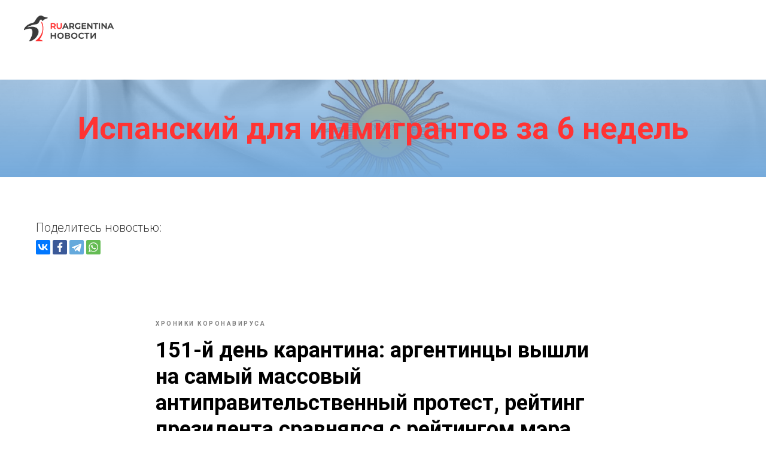

--- FILE ---
content_type: text/html; charset=UTF-8
request_url: https://ruargentina.com/news/tpost/grlo4i5es3-151-i-den-karantina-argentintsi-vishli-n
body_size: 46389
content:
<!DOCTYPE html> <html lang="ru"> <head> <meta charset="utf-8" /> <meta http-equiv="Content-Type" content="text/html; charset=utf-8" /> <meta name="viewport" content="width=device-width, initial-scale=1.0" /> <!--metatextblock-->
    <title>151-й день карантина: аргентинцы вышли на самый массовый антиправительственный протест, рейтинг президента сравнялся с рейтингом мэра Буэнос-Айреса, RuArgentina извиняется перед медработниками</title>
    <meta name="description" content="">
    <meta name="keywords" content="">
    <meta name="robots" content="index, follow" />

    <meta property="og:title" content="151-й день карантина: аргентинцы вышли на самый массовый антиправительственный протест, рейтинг президента сравнялся с рейтингом мэра Буэнос-Айреса, RuArgentina извиняется перед медработниками" />
    <meta property="og:description" content="" />
    <meta property="og:type" content="website" />
    <meta property="og:url" content="https://ruargentina.com/news/tpost/grlo4i5es3-151-i-den-karantina-argentintsi-vishli-n" />
    <meta property="og:image" content="https://static.tildacdn.com/tild3663-6366-4461-a164-326465663766/3354278h980.jpg" />

    <link rel="canonical" href="https://ruargentina.com/news/tpost/grlo4i5es3-151-i-den-karantina-argentintsi-vishli-n" />
    <link rel="alternate" type="application/rss+xml" title="Новости Аргентины" href="https://ruargentina.com/rss-feed-461543497885.xml" />
    <link rel="amphtml" href="https://ruargentina.com/news/tpost/grlo4i5es3-151-i-den-karantina-argentintsi-vishli-n?amp=true">

<!--/metatextblock--> <meta name="format-detection" content="telephone=no" /> <meta http-equiv="x-dns-prefetch-control" content="on"> <link rel="dns-prefetch" href="https://ws.tildacdn.com"> <link rel="dns-prefetch" href="https://static.tildacdn.com"> <link rel="shortcut icon" href="https://static.tildacdn.com/tild3861-3765-4432-b137-646462323665/favicon.ico" type="image/x-icon" /> <link rel="apple-touch-icon" href="https://static.tildacdn.com/tild3433-6638-4863-a532-303237353466/logo4x3.png"> <link rel="apple-touch-icon" sizes="76x76" href="https://static.tildacdn.com/tild3433-6638-4863-a532-303237353466/logo4x3.png"> <link rel="apple-touch-icon" sizes="152x152" href="https://static.tildacdn.com/tild3433-6638-4863-a532-303237353466/logo4x3.png"> <link rel="apple-touch-startup-image" href="https://static.tildacdn.com/tild3433-6638-4863-a532-303237353466/logo4x3.png"> <meta name="msapplication-TileColor" content="#ffffff"> <meta name="msapplication-TileImage" content="https://static.tildacdn.com/tild3235-6465-4030-b839-326135333436/logo4x3.png"> <link rel="alternate" type="application/rss+xml" title="Русский гид в Аргентине" href="https://ruargentina.com/rss.xml" /> <!-- Assets --> <script src="https://neo.tildacdn.com/js/tilda-fallback-1.0.min.js" async charset="utf-8"></script> <link rel="stylesheet" href="https://static.tildacdn.com/css/tilda-grid-3.0.min.css" type="text/css" media="all" onerror="this.loaderr='y';"/> <link rel="stylesheet" href="https://static.tildacdn.com/ws/project109311/tilda-blocks-page3611098.min.css?t=1768172725" type="text/css" media="all" onerror="this.loaderr='y';" /><link rel="stylesheet" href="https://static.tildacdn.com/ws/project109311/tilda-blocks-page11031000.min.css?t=1768406137" type="text/css" media="all" onerror="this.loaderr='y';" /><link rel="stylesheet" href="https://static.tildacdn.com/ws/project109311/tilda-blocks-page11482116.min.css?t=1768406137" type="text/css" media="all" onerror="this.loaderr='y';" /> <link rel="preconnect" href="https://fonts.gstatic.com"> <link href="https://fonts.googleapis.com/css2?family=Roboto:wght@300;400;500;700&family=Open+Sans:wght@300..800&subset=latin,cyrillic" rel="stylesheet"> <link rel="stylesheet" href="https://static.tildacdn.com/css/tilda-animation-2.0.min.css" type="text/css" media="all" onerror="this.loaderr='y';" /> <link rel="stylesheet" href="https://static.tildacdn.com/css/tilda-menu-widgeticons-1.0.min.css" type="text/css" media="all" onerror="this.loaderr='y';" /> <link rel="stylesheet" href="https://static.tildacdn.com/css/tooltipster.min.css" type="text/css" media="all" onerror="this.loaderr='y';" /> <link rel="stylesheet" href="https://static.tildacdn.com/css/tilda-cards-1.0.min.css" type="text/css" media="all" onerror="this.loaderr='y';" /> <link rel="stylesheet" href="https://static.tildacdn.com/css/tilda-popup-1.1.min.css" type="text/css" media="print" onload="this.media='all';" onerror="this.loaderr='y';" /> <noscript><link rel="stylesheet" href="https://static.tildacdn.com/css/tilda-popup-1.1.min.css" type="text/css" media="all" /></noscript> <link rel="stylesheet" href="https://static.tildacdn.com/css/tilda-feed-1.1.min.css" type="text/css" media="all" /><link rel="stylesheet" href="https://static.tildacdn.com/css/tilda-menusub-1.0.min.css" type="text/css" media="all" /> <link rel="stylesheet" href="https://static.tildacdn.com/css/tilda-slds-1.4.min.css" type="text/css" media="print" onload="this.media='all';" onerror="this.loaderr='y';" /> <noscript><link rel="stylesheet" href="https://static.tildacdn.com/css/tilda-slds-1.4.min.css" type="text/css" media="all" /></noscript> <link rel="stylesheet" href="https://static.tildacdn.com/css/tilda-forms-1.0.min.css" type="text/css" media="all" onerror="this.loaderr='y';" /> <script nomodule src="https://static.tildacdn.com/js/tilda-polyfill-1.0.min.js" charset="utf-8"></script> <script type="text/javascript">function t_onReady(func) {if(document.readyState!='loading') {func();} else {document.addEventListener('DOMContentLoaded',func);}}
function t_onFuncLoad(funcName,okFunc,time) {if(typeof window[funcName]==='function') {okFunc();} else {setTimeout(function() {t_onFuncLoad(funcName,okFunc,time);},(time||100));}}function t_throttle(fn,threshhold,scope) {return function() {fn.apply(scope||this,arguments);};}function t396_initialScale(t){var e=document.getElementById("rec"+t);if(e){var i=e.querySelector(".t396__artboard");if(i){window.tn_scale_initial_window_width||(window.tn_scale_initial_window_width=document.documentElement.clientWidth);var a=window.tn_scale_initial_window_width,r=[],n,l=i.getAttribute("data-artboard-screens");if(l){l=l.split(",");for(var o=0;o<l.length;o++)r[o]=parseInt(l[o],10)}else r=[320,480,640,960,1200];for(var o=0;o<r.length;o++){var d=r[o];a>=d&&(n=d)}var _="edit"===window.allrecords.getAttribute("data-tilda-mode"),c="center"===t396_getFieldValue(i,"valign",n,r),s="grid"===t396_getFieldValue(i,"upscale",n,r),w=t396_getFieldValue(i,"height_vh",n,r),g=t396_getFieldValue(i,"height",n,r),u=!!window.opr&&!!window.opr.addons||!!window.opera||-1!==navigator.userAgent.indexOf(" OPR/");if(!_&&c&&!s&&!w&&g&&!u){var h=parseFloat((a/n).toFixed(3)),f=[i,i.querySelector(".t396__carrier"),i.querySelector(".t396__filter")],v=Math.floor(parseInt(g,10)*h)+"px",p;i.style.setProperty("--initial-scale-height",v);for(var o=0;o<f.length;o++)f[o].style.setProperty("height","var(--initial-scale-height)");t396_scaleInitial__getElementsToScale(i).forEach((function(t){t.style.zoom=h}))}}}}function t396_scaleInitial__getElementsToScale(t){return t?Array.prototype.slice.call(t.children).filter((function(t){return t&&(t.classList.contains("t396__elem")||t.classList.contains("t396__group"))})):[]}function t396_getFieldValue(t,e,i,a){var r,n=a[a.length-1];if(!(r=i===n?t.getAttribute("data-artboard-"+e):t.getAttribute("data-artboard-"+e+"-res-"+i)))for(var l=0;l<a.length;l++){var o=a[l];if(!(o<=i)&&(r=o===n?t.getAttribute("data-artboard-"+e):t.getAttribute("data-artboard-"+e+"-res-"+o)))break}return r}window.TN_SCALE_INITIAL_VER="1.0",window.tn_scale_initial_window_width=null;</script> <script src="https://static.tildacdn.com/js/jquery-1.10.2.min.js" charset="utf-8" onerror="this.loaderr='y';"></script> <script src="https://static.tildacdn.com/js/tilda-scripts-3.0.min.js" charset="utf-8" defer onerror="this.loaderr='y';"></script> <script src="https://static.tildacdn.com/ws/project109311/tilda-blocks-page3611098.min.js?t=1768172725" charset="utf-8" onerror="this.loaderr='y';"></script><script src="https://static.tildacdn.com/ws/project109311/tilda-blocks-page11031000.min.js?t=1768406137" onerror="this.loaderr='y';"></script><script src="https://static.tildacdn.com/ws/project109311/tilda-blocks-page11482116.min.js?t=1768406137" onerror="this.loaderr='y';"></script> <script src="https://static.tildacdn.com/js/tilda-lazyload-1.0.min.js" charset="utf-8" async onerror="this.loaderr='y';"></script> <script src="https://static.tildacdn.com/js/tilda-animation-2.0.min.js" charset="utf-8" async onerror="this.loaderr='y';"></script> <script src="https://static.tildacdn.com/js/tilda-menu-widgeticons-1.0.min.js" charset="utf-8" async onerror="this.loaderr='y';"></script> <script src="https://static.tildacdn.com/js/tilda-menu-1.0.min.js" charset="utf-8" async onerror="this.loaderr='y';"></script> <script src="https://static.tildacdn.com/js/jquery.tooltipster.min.js" charset="utf-8" async onerror="this.loaderr='y';"></script> <script src="https://static.tildacdn.com/js/tilda-zero-1.1.min.js" charset="utf-8" async onerror="this.loaderr='y';"></script> <script src="https://static.tildacdn.com/js/tilda-cards-1.0.min.js" charset="utf-8" async onerror="this.loaderr='y';"></script> <script src="https://static.tildacdn.com/js/tilda-feed-1.1.min.js" charset="utf-8"></script><script src="https://static.tildacdn.com/js/tilda-zero-fixed-1.0.min.js" charset="utf-8"></script><script src="https://static.tildacdn.com/js/tilda-zero-forms-1.0.min.js" charset="utf-8"></script><script src="https://static.tildacdn.com/js/tilda-zero-gallery-1.0.min.js" charset="utf-8"></script><script src="https://static.tildacdn.com/js/tilda-zero-tooltip-1.0.min.js" charset="utf-8"></script><script src="https://static.tildacdn.com/js/tilda-zero-video-1.0.min.js" charset="utf-8"></script><script src="https://static.tildacdn.com/js/tilda-menusub-1.0.min.js" charset="utf-8"></script><script src="https://static.tildacdn.com/js/tilda-map-1.0.min.js" charset="utf-8"></script><script src="https://static.tildacdn.com/js/tilda-vote-1.1.min.js" charset="utf-8"></script><script src="https://static.tildacdn.com/js/tilda-animation-sbs-1.0.min.js" charset="utf-8"></script> <script src="https://static.tildacdn.com/js/tilda-slds-1.4.min.js" charset="utf-8" async onerror="this.loaderr='y';"></script> <script src="https://static.tildacdn.com/js/hammer.min.js" charset="utf-8" async onerror="this.loaderr='y';"></script> <script src="https://static.tildacdn.com/js/tilda-popup-1.0.min.js" charset="utf-8" async onerror="this.loaderr='y';"></script> <script src="https://static.tildacdn.com/js/tilda-submenublocks-1.0.min.js" charset="utf-8" async onerror="this.loaderr='y';"></script> <script src="https://static.tildacdn.com/js/tilda-forms-1.0.min.js" charset="utf-8" async onerror="this.loaderr='y';"></script> <script src="https://static.tildacdn.com/js/tilda-zero-scale-1.0.min.js" charset="utf-8" async onerror="this.loaderr='y';"></script> <script src="https://static.tildacdn.com/js/tilda-skiplink-1.0.min.js" charset="utf-8" async onerror="this.loaderr='y';"></script> <script src="https://static.tildacdn.com/js/tilda-events-1.0.min.js" charset="utf-8" async onerror="this.loaderr='y';"></script> <!-- nominify begin --><script type="application/ld+json">
{
  "@context": "http://schema.org",
  "@type": "Organization",
  "url": "http://ruargentina.com",
  "logo": "https://static.tildacdn.com/tild3761-3561-4263-a636-636131636530/920864a4-1eed-4e27-a.png"
}
</script> <script type="application/ld+json">
{
  "@context": "http://schema.org",
  "@type": "Organization",
  "url": "http://ruargentina.com",
  "logo": "https://static.tildacdn.com/tild3761-3561-4263-a636-636131636530/920864a4-1eed-4e27-a.png",
  "contactPoint": [{
    "@type": "ContactPoint",
    "telephone": "+54-11-2252-0654",
    "contactType": "reservations"
  }]
}
</script> <meta name="wot-verification" content="f0ec9afd3019dfa5bb22"/> <meta name="google-site-verification" content="hnN58XOmrtDHmfBGde87EG2Vt7VML7nS2OlhWqp8fQY" /> <!-- TradeDoubler site verification 3030557 --> <script async src="https://pagead2.googlesyndication.com/pagead/js/adsbygoogle.js?client=ca-pub-0354950980835552"
     crossorigin="anonymous"></script> <script data-ad-client="ca-pub-0354950980835552" async src="https://pagead2.googlesyndication.com/pagead/js/adsbygoogle.js"></script> <script async custom-element="amp-auto-ads"
        src="https://cdn.ampproject.org/v0/amp-auto-ads-0.1.js"> </script><!-- nominify end --><script type="text/javascript">window.dataLayer=window.dataLayer||[];</script> <!-- Google Tag Manager --> <script type="text/javascript">(function(w,d,s,l,i){w[l]=w[l]||[];w[l].push({'gtm.start':new Date().getTime(),event:'gtm.js'});var f=d.getElementsByTagName(s)[0],j=d.createElement(s),dl=l!='dataLayer'?'&l='+l:'';j.async=true;j.src='https://www.googletagmanager.com/gtm.js?id='+i+dl;f.parentNode.insertBefore(j,f);})(window,document,'script','dataLayer','UA-87588034-1');</script> <!-- End Google Tag Manager --> <script type="text/javascript">(function() {if((/bot|google|yandex|baidu|bing|msn|duckduckbot|teoma|slurp|crawler|spider|robot|crawling|facebook/i.test(navigator.userAgent))===false&&typeof(sessionStorage)!='undefined'&&sessionStorage.getItem('visited')!=='y'&&document.visibilityState){var style=document.createElement('style');style.type='text/css';style.innerHTML='@media screen and (min-width: 980px) {.t-records {opacity: 0;}.t-records_animated {-webkit-transition: opacity ease-in-out .2s;-moz-transition: opacity ease-in-out .2s;-o-transition: opacity ease-in-out .2s;transition: opacity ease-in-out .2s;}.t-records.t-records_visible {opacity: 1;}}';document.getElementsByTagName('head')[0].appendChild(style);function t_setvisRecs(){var alr=document.querySelectorAll('.t-records');Array.prototype.forEach.call(alr,function(el) {el.classList.add("t-records_animated");});setTimeout(function() {Array.prototype.forEach.call(alr,function(el) {el.classList.add("t-records_visible");});sessionStorage.setItem("visited","y");},400);}
document.addEventListener('DOMContentLoaded',t_setvisRecs);}})();</script></head> <body class="t-body" style="margin:0;"> <!--allrecords--> <div id="allrecords" class="t-records" data-post-page="y" data-hook="blocks-collection-content-node" data-tilda-project-id="109311" data-tilda-page-id="3611098" data-tilda-page-alias="news" data-tilda-formskey="fc41e98346e3c3dd477ace4eab21efd3" data-tilda-lazy="yes" data-tilda-root-zone="com" data-tilda-project-headcode="yes" data-tilda-ts="y" data-tilda-project-country="RU">

<!-- POST START -->

<!--header-->
<div id="t-header" class="t-records" data-hook="blocks-collection-content-node" data-tilda-project-id="109311" data-tilda-page-id="11031000" data-tilda-page-alias="headernews" data-tilda-formskey="fc41e98346e3c3dd477ace4eab21efd3" data-tilda-lazy="yes" data-tilda-root-zone="one"  data-tilda-project-headcode="yes"  data-tilda-ts="y"    data-tilda-project-country="RU">

    <div id="rec186596395" class="r t-rec" style=" " data-animationappear="off" data-record-type="131"      >
<!-- T123 -->
    <div class="t123" >
        <div class="t-container_100 ">
            <div class="t-width t-width_100 ">
                <!-- nominify begin -->
                <!--LiveInternet counter--><script type="text/javascript"><!--
new Image().src = "//counter.yadro.ru/hit?r"+
escape(document.referrer)+((typeof(screen)=="undefined")?"":
";s"+screen.width+"*"+screen.height+"*"+(screen.colorDepth?
screen.colorDepth:screen.pixelDepth))+";u"+escape(document.URL)+
";h"+escape(document.title.substring(0,80))+
";"+Math.random();//--></script><!--/LiveInternet-->

                 
                <!-- nominify end -->
            </div>  
        </div>
    </div>

</div>


    <div id="rec186596396" class="r t-rec" style=" " data-animationappear="off" data-record-type="131"      >
<!-- T123 -->
    <div class="t123" >
        <div class="t-container_100 ">
            <div class="t-width t-width_100 ">
                <!-- nominify begin -->
                <!-- Yandex.Metrika counter -->
<script type="text/javascript" >
    (function (d, w, c) {
        (w[c] = w[c] || []).push(function() {
            try {
                w.yaCounter40906104 = new Ya.Metrika2({
                    id:40906104,
                    clickmap:true,
                    trackLinks:true,
                    accurateTrackBounce:true,
                    webvisor:true,
                    trackHash:true
                });
            } catch(e) { }
        });

        var n = d.getElementsByTagName("script")[0],
            s = d.createElement("script"),
            f = function () { n.parentNode.insertBefore(s, n); };
        s.type = "text/javascript";
        s.async = true;
        s.src = "https://mc.yandex.ru/metrika/tag.js";

        if (w.opera == "[object Opera]") {
            d.addEventListener("DOMContentLoaded", f, false);
        } else { f(); }
    })(document, window, "yandex_metrika_callbacks2");
</script>
<noscript><div><img src="https://mc.yandex.ru/watch/40906104" style="position:absolute; left:-9999px;" alt="" /></div></noscript>
<!-- /Yandex.Metrika counter -->
                 
                <!-- nominify end -->
            </div>  
        </div>
    </div>

</div>


    <div id="rec193793906" class="r t-rec" style=" " data-animationappear="off" data-record-type="602"      >
<!-- T602 -->
    <div class="t602">
        <div class="t602__indicator" style="background:#ff3333;height:4px;"></div>    
    </div>

    <script>
        t_onReady(function () {
            t_onFuncLoad('t602_init', function () {
                t602_init('193793906');
            });
        });
    </script>

</div>


    <div id="rec421303879" class="r t-rec t-rec_pt_45 t-rec_pb_0 t-screenmin-640px" style="padding-top:45px;padding-bottom:0px; "  data-record-type="113"  data-screen-min="640px"    >
<div style="height:28px;"></div>
</div>


    <div id="rec421075802" class="r t-rec t-rec_pb_0 t-screenmax-640px" style="padding-bottom:0px; " data-animationappear="off" data-record-type="327"   data-screen-max="640px"   >
<!-- T282 -->


	
	

	
<div id="nav421075802marker"></div>
<div id="nav421075802"  class="t282 " data-menu="yes" data-appearoffset=""    >
	<div class="t282__container t282__small t282__closed " style="">
		<div class="t282__container__bg" style="background-color: rgba(204,204,204,0.40);" data-bgcolor-hex="#cccccc" data-bgcolor-rgba="rgba(204,204,204,0.40)" data-navmarker="nav421075802marker" data-appearoffset="" data-bgopacity="0.40"   data-menushadow="80" data-menushadow-css=""></div>
		<div class="t282__container__bg_opened" style="background-color:#ffffff;"></div>
		<div class="t282__menu__content ">
			<div class="t282__logo__container" style="min-height:60px;">
									<div class="t282__logo__content">
												<a class="t282__logo" href="/news" >
																					<img class="t282__logo__img"
									src="https://static.tildacdn.com/tild3335-6334-4438-b762-383666393461/ruargentinanewslogo.png"
									style="height: 40px;"
									imgfield="img"
									 alt=" Русский гид в Аргентине "
									>
																			</a>
											</div>
							</div>
						
<button type="button" 
    class="t-menuburger t-menuburger_first t-menuburger__small" 
    aria-label="Navigation menu" 
    aria-expanded="false">
	<span style="background-color:#ff3333;"></span>
	<span style="background-color:#ff3333;"></span>
	<span style="background-color:#ff3333;"></span>
	<span style="background-color:#ff3333;"></span>
</button>


<script>
function t_menuburger_init(recid) {
	var rec = document.querySelector('#rec' + recid);
	if (!rec) return;
    var burger = rec.querySelector('.t-menuburger');
	if (!burger) return;
    var isSecondStyle = burger.classList.contains('t-menuburger_second');
    if (isSecondStyle && !window.isMobile && !('ontouchend' in document)) {
        burger.addEventListener('mouseenter', function() {
            if (burger.classList.contains('t-menuburger-opened')) return;
            burger.classList.remove('t-menuburger-unhovered');
            burger.classList.add('t-menuburger-hovered');
        });
        burger.addEventListener('mouseleave', function() {
            if (burger.classList.contains('t-menuburger-opened')) return;
            burger.classList.remove('t-menuburger-hovered');
            burger.classList.add('t-menuburger-unhovered');
            setTimeout(function() {
                burger.classList.remove('t-menuburger-unhovered');
            }, 300);
        });
    }

    burger.addEventListener('click', function() {
        if (!burger.closest('.tmenu-mobile') &&
            !burger.closest('.t450__burger_container') &&
            !burger.closest('.t466__container') &&
            !burger.closest('.t204__burger') &&
			!burger.closest('.t199__js__menu-toggler')) {
                burger.classList.toggle('t-menuburger-opened');
                burger.classList.remove('t-menuburger-unhovered');
            }
    });

    var menu = rec.querySelector('[data-menu="yes"]');
    if (!menu) return;
    var menuLinks = menu.querySelectorAll('.t-menu__link-item');
	var submenuClassList = ['t978__menu-link_hook', 't978__tm-link', 't966__tm-link', 't794__tm-link', 't-menusub__target-link'];
    Array.prototype.forEach.call(menuLinks, function (link) {
        link.addEventListener('click', function () {
			var isSubmenuHook = submenuClassList.some(function (submenuClass) {
				return link.classList.contains(submenuClass);
			});
			if (isSubmenuHook) return;
            burger.classList.remove('t-menuburger-opened');
        });
    });

	menu.addEventListener('clickedAnchorInTooltipMenu', function () {
		burger.classList.remove('t-menuburger-opened');
	});
}
t_onReady(function() {
	t_onFuncLoad('t_menuburger_init', function(){t_menuburger_init('421075802');});
});
</script>


<style>
.t-menuburger {
    position: relative;
    flex-shrink: 0;
    width: 28px;
    height: 20px;
    padding: 0;
    border: none;
    background-color: transparent;
    outline: none;
    -webkit-transform: rotate(0deg);
    transform: rotate(0deg);
    transition: transform .5s ease-in-out;
    cursor: pointer;
    z-index: 999;
}

/*---menu burger lines---*/
.t-menuburger span {
    display: block;
    position: absolute;
    width: 100%;
    opacity: 1;
    left: 0;
    -webkit-transform: rotate(0deg);
    transform: rotate(0deg);
    transition: .25s ease-in-out;
    height: 3px;
    background-color: #000;
}
.t-menuburger span:nth-child(1) {
    top: 0px;
}
.t-menuburger span:nth-child(2),
.t-menuburger span:nth-child(3) {
    top: 8px;
}
.t-menuburger span:nth-child(4) {
    top: 16px;
}

/*menu burger big*/
.t-menuburger__big {
    width: 42px;
    height: 32px;
}
.t-menuburger__big span {
    height: 5px;
}
.t-menuburger__big span:nth-child(2),
.t-menuburger__big span:nth-child(3) {
    top: 13px;
}
.t-menuburger__big span:nth-child(4) {
    top: 26px;
}

/*menu burger small*/
.t-menuburger__small {
    width: 22px;
    height: 14px;
}
.t-menuburger__small span {
    height: 2px;
}
.t-menuburger__small span:nth-child(2),
.t-menuburger__small span:nth-child(3) {
    top: 6px;
}
.t-menuburger__small span:nth-child(4) {
    top: 12px;
}

/*menu burger opened*/
.t-menuburger-opened span:nth-child(1) {
    top: 8px;
    width: 0%;
    left: 50%;
}
.t-menuburger-opened span:nth-child(2) {
    -webkit-transform: rotate(45deg);
    transform: rotate(45deg);
}
.t-menuburger-opened span:nth-child(3) {
    -webkit-transform: rotate(-45deg);
    transform: rotate(-45deg);
}
.t-menuburger-opened span:nth-child(4) {
    top: 8px;
    width: 0%;
    left: 50%;
}
.t-menuburger-opened.t-menuburger__big span:nth-child(1) {
    top: 6px;
}
.t-menuburger-opened.t-menuburger__big span:nth-child(4) {
    top: 18px;
}
.t-menuburger-opened.t-menuburger__small span:nth-child(1),
.t-menuburger-opened.t-menuburger__small span:nth-child(4) {
    top: 6px;
}

/*---menu burger first style---*/
@media (hover), (min-width:0\0) {
    .t-menuburger_first:hover span:nth-child(1) {
        transform: translateY(1px);
    }
    .t-menuburger_first:hover span:nth-child(4) {
        transform: translateY(-1px);
    }
    .t-menuburger_first.t-menuburger__big:hover span:nth-child(1) {
        transform: translateY(3px);
    }
    .t-menuburger_first.t-menuburger__big:hover span:nth-child(4) {
        transform: translateY(-3px);
    }
}

/*---menu burger second style---*/
.t-menuburger_second span:nth-child(2),
.t-menuburger_second span:nth-child(3) {
    width: 80%;
    left: 20%;
    right: 0;
}
@media (hover), (min-width:0\0) {
    .t-menuburger_second.t-menuburger-hovered span:nth-child(2),
    .t-menuburger_second.t-menuburger-hovered span:nth-child(3) {
        animation: t-menuburger-anim 0.3s ease-out normal forwards;
    }
    .t-menuburger_second.t-menuburger-unhovered span:nth-child(2),
    .t-menuburger_second.t-menuburger-unhovered span:nth-child(3) {
        animation: t-menuburger-anim2 0.3s ease-out normal forwards;
    }
}

.t-menuburger_second.t-menuburger-opened span:nth-child(2),
.t-menuburger_second.t-menuburger-opened span:nth-child(3){
    left: 0;
    right: 0;
    width: 100%!important;
}

/*---menu burger third style---*/
.t-menuburger_third span:nth-child(4) {
    width: 70%;
    left: unset;
    right: 0;
}
@media (hover), (min-width:0\0) {
    .t-menuburger_third:not(.t-menuburger-opened):hover span:nth-child(4) {
        width: 100%;
    }
}
.t-menuburger_third.t-menuburger-opened span:nth-child(4) {
    width: 0!important;
    right: 50%;
}

/*---menu burger fourth style---*/
.t-menuburger_fourth {
	height: 12px;
}
.t-menuburger_fourth.t-menuburger__small {
	height: 8px;
}
.t-menuburger_fourth.t-menuburger__big {
	height: 18px;
}
.t-menuburger_fourth span:nth-child(2),
.t-menuburger_fourth span:nth-child(3) {
    top: 4px;
    opacity: 0;
}
.t-menuburger_fourth span:nth-child(4) {
    top: 8px;
}
.t-menuburger_fourth.t-menuburger__small span:nth-child(2),
.t-menuburger_fourth.t-menuburger__small span:nth-child(3) {
    top: 3px;
}
.t-menuburger_fourth.t-menuburger__small span:nth-child(4) {
    top: 6px;
}
.t-menuburger_fourth.t-menuburger__small span:nth-child(2),
.t-menuburger_fourth.t-menuburger__small span:nth-child(3) {
    top: 3px;
}
.t-menuburger_fourth.t-menuburger__small span:nth-child(4) {
    top: 6px;
}
.t-menuburger_fourth.t-menuburger__big span:nth-child(2),
.t-menuburger_fourth.t-menuburger__big span:nth-child(3) {
    top: 6px;
}
.t-menuburger_fourth.t-menuburger__big span:nth-child(4) {
    top: 12px;
}
@media (hover), (min-width:0\0) {
    .t-menuburger_fourth:not(.t-menuburger-opened):hover span:nth-child(1) {
        transform: translateY(1px);
    }
    .t-menuburger_fourth:not(.t-menuburger-opened):hover span:nth-child(4) {
        transform: translateY(-1px);
    }
    .t-menuburger_fourth.t-menuburger__big:not(.t-menuburger-opened):hover span:nth-child(1) {
        transform: translateY(3px);
    }
    .t-menuburger_fourth.t-menuburger__big:not(.t-menuburger-opened):hover span:nth-child(4) {
        transform: translateY(-3px);
    }
}
.t-menuburger_fourth.t-menuburger-opened span:nth-child(1),
.t-menuburger_fourth.t-menuburger-opened span:nth-child(4) {
    top: 4px;
}
.t-menuburger_fourth.t-menuburger-opened span:nth-child(2),
.t-menuburger_fourth.t-menuburger-opened span:nth-child(3) {
    opacity: 1;
}

/*---menu burger animations---*/
@keyframes t-menuburger-anim {
    0% {
        width: 80%;
        left: 20%;
        right: 0;
    }

    50% {
        width: 100%;
        left: 0;
        right: 0;
    }

    100% {
        width: 80%;
        left: 0;
        right: 20%;

    }
}
@keyframes t-menuburger-anim2 {
    0% {
        width: 80%;
        left: 0;
    }

    50% {
        width: 100%;
        right: 0;
        left: 0;
    }

    100% {
        width: 80%;
        left: 20%;
        right: 0;
    }
}
</style>		</div>
	</div>
	<div class="t282__menu__container t282__closed">
		<div class="t282__menu__wrapper" style="background-color:#ffffff;">
			<div class="t282__menu">
									<nav>
						<ul role="list" class="t282__menu__items t-menu__list">
																																								<li class="t282__menu__item">
										<a class="t282__menu__link t-heading t-heading_md t-menu__link-item"
											href="/"
																																	
																						data-menu-submenu-hook=""
										>
											На главную
										</a>
																			</li>
																										<li class="t282__menu__item">
										<a class="t282__menu__link t-heading t-heading_md t-menu__link-item"
											href="/about/me"
																																	
																						data-menu-submenu-hook=""
										>
											Обо мне
										</a>
																			</li>
																										<li class="t282__menu__item">
										<a class="t282__menu__link t-heading t-heading_md t-menu__link-item"
											href="/sights"
																																	
																						data-menu-submenu-hook=""
										>
											Экскурсии
										</a>
																			</li>
																										<li class="t282__menu__item">
										<a class="t282__menu__link t-heading t-heading_md t-menu__link-item"
											href="/news"
																																	
																						data-menu-submenu-hook=""
										>
											Новости
										</a>
																			</li>
																										<li class="t282__menu__item">
										<a class="t282__menu__link t-heading t-heading_md t-menu__link-item"
											href="https://go.ruargentina.com/"
											 target="_blank"																						
																						data-menu-submenu-hook=""
										>
											Иммиграция
										</a>
																			</li>
																										<li class="t282__menu__item">
										<a class="t282__menu__link t-heading t-heading_md t-menu__link-item"
											href="https://baby.ruargentina.com/"
											 target="_blank"																						
																						data-menu-submenu-hook=""
										>
											Роды
										</a>
																			</li>
																										<li class="t282__menu__item">
										<a class="t282__menu__link t-heading t-heading_md t-menu__link-item"
											href="/blog"
																																	
																						data-menu-submenu-hook=""
										>
											Блог и советы
										</a>
																			</li>
																										<li class="t282__menu__item">
										<a class="t282__menu__link t-heading t-heading_md t-menu__link-item"
											href="/faq"
																																	
																						data-menu-submenu-hook=""
										>
											Вопросы и ответы
										</a>
																			</li>
																										<li class="t282__menu__item">
										<a class="t282__menu__link t-heading t-heading_md t-menu__link-item"
											href="/feedback"
																																	
																						data-menu-submenu-hook=""
										>
											Отзывы
										</a>
																			</li>
																										<li class="t282__menu__item">
										<a class="t282__menu__link t-heading t-heading_md t-menu__link-item"
											href="/about/contacts"
																																	
																						data-menu-submenu-hook=""
										>
											Контакты
										</a>
																			</li>
																																										</ul>
					</nav>
																	<div class="t282__share ">
						<script type="text/javascript" src="https://static.tildacdn.com/js/ya-share.js" charset="utf-8"></script>
						<div class="ya-share2" data-access-token:facebook="206dcb2c823114f46f38146ffa3b1ead" data-yashareL10n="en" data-services="facebook,twitter" data-counter=""></div>
					</div>
															</div>
		</div>
	</div>
	<div class="t282__overlay t282__closed"></div>
</div>


<script>
	
	
	t_onReady(function() {
		var wrapperBlock = document.querySelector('#rec421075802 .t282');
		if (!wrapperBlock) return;
		t_onFuncLoad('t282_showMenu', function () {
			t282_showMenu('421075802');
		});
		t_onFuncLoad('t282_changeSize', function () {
			t282_changeSize('421075802');
		});

		
		t_onFuncLoad('t_menuWidgets__init', function () {
			t_menuWidgets__init('421075802');
		});

					
			t_onFuncLoad('t282_highlight', function () {
				t282_highlight();
			});
			
				
	});

	t_onFuncLoad('t282_changeSize', function () {
		window.addEventListener('resize', t_throttle(function () {
			t282_changeSize('421075802');
		}));
	});
	

	</script>




<style>
#rec421075802 .t-menu__link-item{
		-webkit-transition: color 0.3s ease-in-out, opacity 0.3s ease-in-out;
	transition: color 0.3s ease-in-out, opacity 0.3s ease-in-out;	
		}



#rec421075802 .t-menu__link-item.t-active:not(.t978__menu-link){
	color:#ff0000 !important;	font-weight:400 !important;	}


#rec421075802 .t-menu__link-item:not(.t-active):not(.tooltipstered):hover {
	color: #ff0000 !important;	}
#rec421075802 .t-menu__link-item:not(.t-active):not(.tooltipstered):focus-visible{
	color: #ff0000 !important;	}


@supports (overflow:-webkit-marquee) and (justify-content:inherit)
{
	#rec421075802 .t-menu__link-item,
	#rec421075802 .t-menu__link-item.t-active {
	opacity: 1 !important;
	}
}
</style>
																																

	















	
				
				
					
						
		
										
		
							
					
									
		 

		
				
	








	
				
				
					
						
		
										
		
									
									
		 

		
				
	








	
				
				
					
						
		
										
		
							
					
									
		 

		
							
						
		
										
		
							
					
									
		 

		
							
						
		
										
		
							
					
									
		 

		
							
						
		
										
		
							
					
									
		 

		
				
	
	                                                        
            <style>#rec421075802 .t282__container__bg {box-shadow: 0px 1px 3px rgba(0,0,0,0.8);}</style>
    
</div>


    <div id="rec421075803" class="r t-rec t-screenmin-1200px" style=" " data-animationappear="off" data-record-type="230"  data-screen-min="1200px"    >

<div id="nav421075803"  class="t199__header t199__js__header t199__dark" style="" data-menu="yes">
	<div class="t199__holder">
		<a class="t199__logo" href="/news"  style="">
												<img class="t199__logo-image" 
						src="https://static.tildacdn.com/tild3932-3531-4831-b663-353133363439/ruargentinanewslogo.png" 
						imgfield="img"
						 style="max-width: 150px; width: 100%; height: auto;"						 alt="Русский гид в Аргентине"
						>
										<div class="t199__logo-text-mobile t-title" field="title" style="">Русский гид в Аргентине</div>      
		</a>
		<a class="t199__mmenu-toggler t199__js__menu-toggler" href="#">
		    			
<button type="button" 
    class="t-menuburger t-menuburger_first " 
    aria-label="Navigation menu" 
    aria-expanded="false">
	<span style="background-color:#fff;"></span>
	<span style="background-color:#fff;"></span>
	<span style="background-color:#fff;"></span>
	<span style="background-color:#fff;"></span>
</button>


<script>
function t_menuburger_init(recid) {
	var rec = document.querySelector('#rec' + recid);
	if (!rec) return;
    var burger = rec.querySelector('.t-menuburger');
	if (!burger) return;
    var isSecondStyle = burger.classList.contains('t-menuburger_second');
    if (isSecondStyle && !window.isMobile && !('ontouchend' in document)) {
        burger.addEventListener('mouseenter', function() {
            if (burger.classList.contains('t-menuburger-opened')) return;
            burger.classList.remove('t-menuburger-unhovered');
            burger.classList.add('t-menuburger-hovered');
        });
        burger.addEventListener('mouseleave', function() {
            if (burger.classList.contains('t-menuburger-opened')) return;
            burger.classList.remove('t-menuburger-hovered');
            burger.classList.add('t-menuburger-unhovered');
            setTimeout(function() {
                burger.classList.remove('t-menuburger-unhovered');
            }, 300);
        });
    }

    burger.addEventListener('click', function() {
        if (!burger.closest('.tmenu-mobile') &&
            !burger.closest('.t450__burger_container') &&
            !burger.closest('.t466__container') &&
            !burger.closest('.t204__burger') &&
			!burger.closest('.t199__js__menu-toggler')) {
                burger.classList.toggle('t-menuburger-opened');
                burger.classList.remove('t-menuburger-unhovered');
            }
    });

    var menu = rec.querySelector('[data-menu="yes"]');
    if (!menu) return;
    var menuLinks = menu.querySelectorAll('.t-menu__link-item');
	var submenuClassList = ['t978__menu-link_hook', 't978__tm-link', 't966__tm-link', 't794__tm-link', 't-menusub__target-link'];
    Array.prototype.forEach.call(menuLinks, function (link) {
        link.addEventListener('click', function () {
			var isSubmenuHook = submenuClassList.some(function (submenuClass) {
				return link.classList.contains(submenuClass);
			});
			if (isSubmenuHook) return;
            burger.classList.remove('t-menuburger-opened');
        });
    });

	menu.addEventListener('clickedAnchorInTooltipMenu', function () {
		burger.classList.remove('t-menuburger-opened');
	});
}
t_onReady(function() {
	t_onFuncLoad('t_menuburger_init', function(){t_menuburger_init('421075803');});
});
</script>


<style>
.t-menuburger {
    position: relative;
    flex-shrink: 0;
    width: 28px;
    height: 20px;
    padding: 0;
    border: none;
    background-color: transparent;
    outline: none;
    -webkit-transform: rotate(0deg);
    transform: rotate(0deg);
    transition: transform .5s ease-in-out;
    cursor: pointer;
    z-index: 999;
}

/*---menu burger lines---*/
.t-menuburger span {
    display: block;
    position: absolute;
    width: 100%;
    opacity: 1;
    left: 0;
    -webkit-transform: rotate(0deg);
    transform: rotate(0deg);
    transition: .25s ease-in-out;
    height: 3px;
    background-color: #000;
}
.t-menuburger span:nth-child(1) {
    top: 0px;
}
.t-menuburger span:nth-child(2),
.t-menuburger span:nth-child(3) {
    top: 8px;
}
.t-menuburger span:nth-child(4) {
    top: 16px;
}

/*menu burger big*/
.t-menuburger__big {
    width: 42px;
    height: 32px;
}
.t-menuburger__big span {
    height: 5px;
}
.t-menuburger__big span:nth-child(2),
.t-menuburger__big span:nth-child(3) {
    top: 13px;
}
.t-menuburger__big span:nth-child(4) {
    top: 26px;
}

/*menu burger small*/
.t-menuburger__small {
    width: 22px;
    height: 14px;
}
.t-menuburger__small span {
    height: 2px;
}
.t-menuburger__small span:nth-child(2),
.t-menuburger__small span:nth-child(3) {
    top: 6px;
}
.t-menuburger__small span:nth-child(4) {
    top: 12px;
}

/*menu burger opened*/
.t-menuburger-opened span:nth-child(1) {
    top: 8px;
    width: 0%;
    left: 50%;
}
.t-menuburger-opened span:nth-child(2) {
    -webkit-transform: rotate(45deg);
    transform: rotate(45deg);
}
.t-menuburger-opened span:nth-child(3) {
    -webkit-transform: rotate(-45deg);
    transform: rotate(-45deg);
}
.t-menuburger-opened span:nth-child(4) {
    top: 8px;
    width: 0%;
    left: 50%;
}
.t-menuburger-opened.t-menuburger__big span:nth-child(1) {
    top: 6px;
}
.t-menuburger-opened.t-menuburger__big span:nth-child(4) {
    top: 18px;
}
.t-menuburger-opened.t-menuburger__small span:nth-child(1),
.t-menuburger-opened.t-menuburger__small span:nth-child(4) {
    top: 6px;
}

/*---menu burger first style---*/
@media (hover), (min-width:0\0) {
    .t-menuburger_first:hover span:nth-child(1) {
        transform: translateY(1px);
    }
    .t-menuburger_first:hover span:nth-child(4) {
        transform: translateY(-1px);
    }
    .t-menuburger_first.t-menuburger__big:hover span:nth-child(1) {
        transform: translateY(3px);
    }
    .t-menuburger_first.t-menuburger__big:hover span:nth-child(4) {
        transform: translateY(-3px);
    }
}

/*---menu burger second style---*/
.t-menuburger_second span:nth-child(2),
.t-menuburger_second span:nth-child(3) {
    width: 80%;
    left: 20%;
    right: 0;
}
@media (hover), (min-width:0\0) {
    .t-menuburger_second.t-menuburger-hovered span:nth-child(2),
    .t-menuburger_second.t-menuburger-hovered span:nth-child(3) {
        animation: t-menuburger-anim 0.3s ease-out normal forwards;
    }
    .t-menuburger_second.t-menuburger-unhovered span:nth-child(2),
    .t-menuburger_second.t-menuburger-unhovered span:nth-child(3) {
        animation: t-menuburger-anim2 0.3s ease-out normal forwards;
    }
}

.t-menuburger_second.t-menuburger-opened span:nth-child(2),
.t-menuburger_second.t-menuburger-opened span:nth-child(3){
    left: 0;
    right: 0;
    width: 100%!important;
}

/*---menu burger third style---*/
.t-menuburger_third span:nth-child(4) {
    width: 70%;
    left: unset;
    right: 0;
}
@media (hover), (min-width:0\0) {
    .t-menuburger_third:not(.t-menuburger-opened):hover span:nth-child(4) {
        width: 100%;
    }
}
.t-menuburger_third.t-menuburger-opened span:nth-child(4) {
    width: 0!important;
    right: 50%;
}

/*---menu burger fourth style---*/
.t-menuburger_fourth {
	height: 12px;
}
.t-menuburger_fourth.t-menuburger__small {
	height: 8px;
}
.t-menuburger_fourth.t-menuburger__big {
	height: 18px;
}
.t-menuburger_fourth span:nth-child(2),
.t-menuburger_fourth span:nth-child(3) {
    top: 4px;
    opacity: 0;
}
.t-menuburger_fourth span:nth-child(4) {
    top: 8px;
}
.t-menuburger_fourth.t-menuburger__small span:nth-child(2),
.t-menuburger_fourth.t-menuburger__small span:nth-child(3) {
    top: 3px;
}
.t-menuburger_fourth.t-menuburger__small span:nth-child(4) {
    top: 6px;
}
.t-menuburger_fourth.t-menuburger__small span:nth-child(2),
.t-menuburger_fourth.t-menuburger__small span:nth-child(3) {
    top: 3px;
}
.t-menuburger_fourth.t-menuburger__small span:nth-child(4) {
    top: 6px;
}
.t-menuburger_fourth.t-menuburger__big span:nth-child(2),
.t-menuburger_fourth.t-menuburger__big span:nth-child(3) {
    top: 6px;
}
.t-menuburger_fourth.t-menuburger__big span:nth-child(4) {
    top: 12px;
}
@media (hover), (min-width:0\0) {
    .t-menuburger_fourth:not(.t-menuburger-opened):hover span:nth-child(1) {
        transform: translateY(1px);
    }
    .t-menuburger_fourth:not(.t-menuburger-opened):hover span:nth-child(4) {
        transform: translateY(-1px);
    }
    .t-menuburger_fourth.t-menuburger__big:not(.t-menuburger-opened):hover span:nth-child(1) {
        transform: translateY(3px);
    }
    .t-menuburger_fourth.t-menuburger__big:not(.t-menuburger-opened):hover span:nth-child(4) {
        transform: translateY(-3px);
    }
}
.t-menuburger_fourth.t-menuburger-opened span:nth-child(1),
.t-menuburger_fourth.t-menuburger-opened span:nth-child(4) {
    top: 4px;
}
.t-menuburger_fourth.t-menuburger-opened span:nth-child(2),
.t-menuburger_fourth.t-menuburger-opened span:nth-child(3) {
    opacity: 1;
}

/*---menu burger animations---*/
@keyframes t-menuburger-anim {
    0% {
        width: 80%;
        left: 20%;
        right: 0;
    }

    50% {
        width: 100%;
        left: 0;
        right: 0;
    }

    100% {
        width: 80%;
        left: 0;
        right: 20%;

    }
}
@keyframes t-menuburger-anim2 {
    0% {
        width: 80%;
        left: 0;
    }

    50% {
        width: 100%;
        right: 0;
        left: 0;
    }

    100% {
        width: 80%;
        left: 20%;
        right: 0;
    }
}
</style>		</a>
		<div class="t199__mmenu t199__js__menu">
			<nav class="t199__menu">
				<ul role="list" class="t199__menu-items t-menu__list">
																						<li class="t199__menu-item-wrap">
							<a class="t199__menu-item t-title t-menu__link-item"
							   									href="#submenu:sights"
								 
																 
																data-menu-submenu-hook="" 
								>Экскурсии</a>
													</li>
																	<li class="t199__menu-item-wrap">
							<a class="t199__menu-item t-title t-menu__link-item"
							   									href="/news"
								 target="_blank" 
																 
																data-menu-submenu-hook="" 
								>Новости</a>
													</li>
																	<li class="t199__menu-item-wrap">
							<a class="t199__menu-item t-title t-menu__link-item"
							   									href="https://go.ruargentina.com"
								 target="_blank" 
																 
																data-menu-submenu-hook="" 
								>Иммиграция</a>
													</li>
																	<li class="t199__menu-item-wrap">
							<a class="t199__menu-item t-title t-menu__link-item"
							   									href="https://baby.ruargentina.com"
								 
																 
																data-menu-submenu-hook="" 
								>Роды</a>
													</li>
																	<li class="t199__menu-item-wrap">
							<a class="t199__menu-item t-title t-menu__link-item"
							   									href="/blog"
								 target="_blank" 
																 
																data-menu-submenu-hook="" 
								>Блог</a>
													</li>
																	<li class="t199__menu-item-wrap">
							<a class="t199__menu-item t-title t-menu__link-item"
							   									href="#submenu:faq"
								 
																 
																data-menu-submenu-hook="" 
								>FAQ</a>
													</li>
																	<li class="t199__menu-item-wrap">
							<a class="t199__menu-item t-title t-menu__link-item"
							   									href="/feedback"
								 target="_blank" 
																 
																data-menu-submenu-hook="" 
								>Отзывы</a>
													</li>
																	<li class="t199__menu-item-wrap">
							<a class="t199__menu-item t-title t-menu__link-item"
							   									href="#submenu:about"
								 
																 
																data-menu-submenu-hook="" 
								>Контакты</a>
													</li>
					            
									</ul>
			</nav>
					</div>
	</div>
</div>



<script>
	t_onReady(function () {
		t_onFuncLoad('t199_showMenu', function () {
			t199_showMenu('421075803');
		});
		t_onFuncLoad('t199_positionHeader', function () {
			t199_positionHeader('421075803');
		});
		t_onFuncLoad('t_menu__interactFromKeyboard', function () {
	        t_menu__interactFromKeyboard('421075803');
		});
				t_onFuncLoad('t_menu__highlightActiveLinks', function () {
			t_menu__highlightActiveLinks(".t199__menu-item");
		});
		t_onFuncLoad('t_menu__findAnchorLinks', function () {
			t_menu__findAnchorLinks('421075803', '.t199__menu-item');
		});
			});
</script>



<style>
	@media screen and (max-width: 1024px) {
							}
</style>





<style>
#rec421075803 .t-menu__link-item{
		-webkit-transition: color 0.3s ease-in-out, opacity 0.3s ease-in-out;
	transition: color 0.3s ease-in-out, opacity 0.3s ease-in-out;	
		}



#rec421075803 .t-menu__link-item.t-active:not(.t978__menu-link){
	color:#ff0000 !important;	font-weight:400 !important;	}


#rec421075803 .t-menu__link-item:not(.t-active):not(.tooltipstered):hover {
	color: #ff0000 !important;	}
#rec421075803 .t-menu__link-item:not(.t-active):not(.tooltipstered):focus-visible{
	color: #ff0000 !important;	}


@supports (overflow:-webkit-marquee) and (justify-content:inherit)
{
	#rec421075803 .t-menu__link-item,
	#rec421075803 .t-menu__link-item.t-active {
	opacity: 1 !important;
	}
}
</style>
																										

	















	
				
				
					
						
		
										
		
							
					
									
		 

		
				
	
</div>


    <div id="rec421075804" class="r t-rec" style=" " data-animationappear="off" data-record-type="398"      >

<div class="t398" data-tooltip-hook="#submenu:sights" data-tooltip-position="bottom" data-add-arrow="on" data-tooltip-margin="15px">
  <div class="t398__content">
    <ul class="t398__list">
        <li class="t398__list_item t-name t-name_xs"><a class="t398__typo t-name t-name_xs" style=""  href="/sights"  data-menu-item-number="1">Все экскурсии</a></li>
        <li class="t398__list_item t-name t-name_xs"><a class="t398__typo t-name t-name_xs" style=""  href="/sights/1district"  data-menu-item-number="2">Экскурсии на 4 часа</a></li>
        <li class="t398__list_item t-name t-name_xs"><a class="t398__typo t-name t-name_xs" style=""  href="/sights/1day"  data-menu-item-number="3">Обзорная экскурсия</a></li>
        <li class="t398__list_item t-name t-name_xs"><a class="t398__typo t-name t-name_xs" style=""  href="/sights/sunday"  data-menu-item-number="4">Воскресная экскурсия</a></li>
        <li class="t398__list_item t-name t-name_xs"><a class="t398__typo t-name t-name_xs" style=""  href="/sights/night"  data-menu-item-number="5">Ночной Буэнос-Айрес</a></li>
        <li class="t398__list_item t-name t-name_xs"><a class="t398__typo t-name t-name_xs" style=""  href="/sights/suburb"  data-menu-item-number="6">Экскурсии в пригороды</a></li>
        <li class="t398__list_item t-name t-name_xs"><a class="t398__typo t-name t-name_xs" style=""  href="/sights/uruguay"  data-menu-item-number="7">На пароме в Уругвай</a></li>
        <li class="t398__list_item t-name t-name_xs"><a class="t398__typo t-name t-name_xs" style=""  href="/sights/iguasu"  data-menu-item-number="8">В Игуасу по-быстрому</a></li>
        <li class="t398__list_item t-name t-name_xs"><a class="t398__typo t-name t-name_xs" style=""  href="/sights/patagonia"  data-menu-item-number="9">К китам и пинвингам по-быстрому</a></li>
        <li class="t398__list_item t-name t-name_xs"><a class="t398__typo t-name t-name_xs" style=""  href="/sights/perito"  data-menu-item-number="10">К синим ледникам по-быстрому</a></li>
        <li class="t398__list_item t-name t-name_xs"><a class="t398__typo t-name t-name_xs" style=""  href="/sights/bariloche"  data-menu-item-number="11">В озёрный край по-быстрому</a></li>
            
        </ul>
  </div>
</div>

<style>
.t398__tooltipster-noir_421075804 .t398__list_item .t398__typo.t-active{
  color:#ff0000 !important;  font-weight:700 !important;  opacity:0.40 !important;}
</style>


<style>
  .t398__tooltipster-noir_421075804 {
    background-color: #fff !important;
    color: #222 !important;
    text-align: center !important;
    max-width: 200px !important;
    border-radius: 3px !important;
    ;
    box-shadow: 0px 0px 7px 0px rgba(0, 0, 0, 0.20);  }
</style>


<script>
    $(document).ready(function() {
        t_onFuncLoad('t398_init', function () {
            t398_init('421075804');
        });
    });
</script>


</div>


    <div id="rec421075805" class="r t-rec" style=" " data-animationappear="off" data-record-type="398"      >

<div class="t398" data-tooltip-hook="#submenu:faq" data-tooltip-position="bottom" data-add-arrow="on" data-tooltip-margin="15px">
  <div class="t398__content">
    <ul class="t398__list">
        <li class="t398__list_item t-name t-name_xs"><a class="t398__typo t-name t-name_xs" style=""  href="/faq/money"  data-menu-item-number="1">Иммиграция</a></li>
        <li class="t398__list_item t-name t-name_xs"><a class="t398__typo t-name t-name_xs" style=""  href="https://baby.ruargentina.com/faq" target="_blank" data-menu-item-number="2">Роды</a></li>
        <li class="t398__list_item t-name t-name_xs"><a class="t398__typo t-name t-name_xs" style=""  href="https://go.ruargentina.com/faq" target="_blank" data-menu-item-number="3">Туризм</a></li>
            
        </ul>
  </div>
</div>

<style>
.t398__tooltipster-noir_421075805 .t398__list_item .t398__typo.t-active{
  color:#ff0000 !important;  font-weight:700 !important;  opacity:0.40 !important;}
</style>


<style>
  .t398__tooltipster-noir_421075805 {
    background-color: #fff !important;
    color: #222 !important;
    text-align: center !important;
    max-width: 200px !important;
    border-radius: 3px !important;
    ;
    box-shadow: 0px 0px 7px 0px rgba(0, 0, 0, 0.20);  }
</style>


<script>
    $(document).ready(function() {
        t_onFuncLoad('t398_init', function () {
            t398_init('421075805');
        });
    });
</script>


</div>


    <div id="rec421075806" class="r t-rec" style=" " data-animationappear="off" data-record-type="398"      >

<div class="t398" data-tooltip-hook="#submenu:about" data-tooltip-position="bottom" data-add-arrow="on" data-tooltip-margin="15px">
  <div class="t398__content">
    <ul class="t398__list">
        <li class="t398__list_item t-name t-name_xs"><a class="t398__typo t-name t-name_xs" style=""  href="/about/contacts"  data-menu-item-number="1">Способы связи</a></li>
        <li class="t398__list_item t-name t-name_xs"><a class="t398__typo t-name t-name_xs" style=""  href="/about/me"  data-menu-item-number="2">Обо мне</a></li>
        <li class="t398__list_item t-name t-name_xs"><a class="t398__typo t-name t-name_xs" style=""  href="/about"  data-menu-item-number="3">О проекте</a></li>
        <li class="t398__list_item t-name t-name_xs"><a class="t398__typo t-name t-name_xs" style=""  href="/faq"  data-menu-item-number="4">Вопросы и ответы</a></li>
        <li class="t398__list_item t-name t-name_xs"><a class="t398__typo t-name t-name_xs" style=""  href="/about/smi"  data-menu-item-number="5">СМИ обо мне</a></li>
        <li class="t398__list_item t-name t-name_xs"><a class="t398__typo t-name t-name_xs" style=""  href="/about/friends"  data-menu-item-number="6">Друзья и партнёры</a></li>
        <li class="t398__list_item t-name t-name_xs"><a class="t398__typo t-name t-name_xs" style=""  href="/blog/https"  data-menu-item-number="7">Стало безопаснее</a></li>
            
        </ul>
  </div>
</div>

<style>
.t398__tooltipster-noir_421075806 .t398__list_item .t398__typo.t-active{
  color:#ff0000 !important;  font-weight:700 !important;  opacity:0.40 !important;}
</style>


<style>
  .t398__tooltipster-noir_421075806 {
    background-color: #fff !important;
    color: #222 !important;
    text-align: center !important;
    max-width: 170px !important;
    border-radius: 3px !important;
    ;
    box-shadow: 0px 0px 7px 0px rgba(0, 0, 0, 0.20);  }
</style>


<script>
    $(document).ready(function() {
        t_onFuncLoad('t398_init', function () {
            t398_init('421075806');
        });
    });
</script>


</div>


    <div id="rec265211312" class="r t-rec t-screenmin-980px" style=" " data-animationappear="off" data-record-type="393"  data-screen-min="980px"    >
<!-- T393 -->

<div id="nav265211312marker"></div>
<div id="nav265211312" class="t393 t393__positionfixed t393__beforeready" style="   top:;bottom:50px;left:;right:20px; " data-navmarker="nav265211312marker" data-appearoffset="100px" data-hideoffset="">
    <div class="t393__wrapper">
		
						
	
	
						
						
				
				
						
																																
			<a
			class="t-btn t-btnflex t-btnflex_type_button t-btnflex_lg t393_btn t-animate js-click-stat"
										href="qiwi.com/p/79134890039"
				target="_blank"														data-animate-style="zoomin"
				data-animate-group="yes"
				data-animate-order="1"
														data-tilda-event-name="/tilda/click/rec265211312/button1"
										data-btneffects-first="btneffects-light"
											><span class="t-btnflex__text">Поддержать проект</span>
<style>#rec265211312 .t-btnflex.t-btnflex_type_button {color:#ffffff;background-color:#ff3333;border-style:solid !important;border-color:#000000 !important;--border-width:3px;border-radius:4px;box-shadow:none !important;text-transform:uppercase;transition-duration:0.2s;transition-property: background-color, color, border-color, box-shadow, opacity, transform, gap;transition-timing-function: ease-in-out;}</style></a>
	    </div>
</div>

<script>

    t_onReady(function() {
        var rec = document.querySelector('#rec265211312');
        if(!rec) return;
        rec.setAttribute('data-animationappear','off');
        rec.style.opacity = 1;
	    rec.querySelector('.t393').classList.remove('t393__beforeready');
        t_onFuncLoad('t393_appearMenu', function(){
            t393_appearMenu('265211312');
        
            window.addEventListener('scroll', t_throttle(function(){
                t393_appearMenu('265211312');
            }));
        });
    });

</script>


	
	<style>
		#rec265211312 .t-btn[data-btneffects-first],
		#rec265211312 .t-btn[data-btneffects-second],
		#rec265211312 .t-btn[data-btneffects-third],
		#rec265211312 .t-btn[data-btneffects-block],
		#rec265211312 .t-submit[data-btneffects-first],
		#rec265211312 .t-submit[data-btneffects-second],
		#rec265211312 .t-submit[data-btneffects-third],
		#rec265211312 .t-submit[data-btneffects-block] {
			position: relative;
			overflow: hidden;
			isolation: isolate;
		}

					#rec265211312 .t-btn[data-btneffects-first="btneffects-light"] .t-btn_wrap-effects,
			#rec265211312 .t-submit[data-btneffects-first="btneffects-light"] .t-btn_wrap-effects {
				position: absolute;
				top: 0;
				left: 0;
				width: 100%;
				height: 100%;
				-webkit-transform: translateX(-60px);
				-ms-transform: translateX(-60px);
				transform: translateX(-60px);
				-webkit-animation-name: light;
				animation-name: light;
				-webkit-animation-duration: 4s;
				animation-duration: 4s;
				-webkit-animation-timing-function: ease;
				animation-timing-function: ease;
				-webkit-animation-iteration-count: infinite;
				animation-iteration-count: infinite;
			}

			#rec265211312 .t-btn[data-btneffects-first="btneffects-light"] .t-btn_wrap-effects_md,
			#rec265211312 .t-submit[data-btneffects-first="btneffects-light"] .t-btn_wrap-effects_md {
				-webkit-animation-name: light-md;
				animation-name: light-md;
			}

			#rec265211312 .t-btn[data-btneffects-first="btneffects-light"] .t-btn_wrap-effects_lg,
			#rec265211312 .t-submit[data-btneffects-first="btneffects-light"] .t-btn_wrap-effects_lg {
				-webkit-animation-name: light-lg;
				animation-name: light-lg;
			}

			#rec265211312 .t-btn[data-btneffects-first="btneffects-light"] .t-btn_effects,
			#rec265211312 .t-submit[data-btneffects-first="btneffects-light"] .t-btn_effects {
				position: absolute;
				top: 0;
				left: 0;
				width: 60px;
				height: 100%;
				background: -webkit-gradient(linear, left top, right top, from(rgba(255, 255, 255, 0)), color-stop(50%, rgba(255,255,255, 0.5)), to(rgba(255, 255, 255, 0)));
				background: -webkit-linear-gradient(left, rgba(255, 255, 255, 0), rgba(255,255,255, 0.5) 50%, rgba(255, 255, 255, 0));
				background: -o-linear-gradient(left, rgba(255, 255, 255, 0), rgba(255,255,255, 0.5) 50%, rgba(255, 255, 255, 0));
				background: linear-gradient(90deg, rgba(255, 255, 255, 0), rgba(255,255,255, 0.5) 50%, rgba(255, 255, 255, 0));
			}


			@-webkit-keyframes light {
				20% {
						-webkit-transform: translateX(100%);
						transform: translateX(100%);
				}
				100% {
						-webkit-transform: translateX(100%);
						transform: translateX(100%);
				}
			}

			@keyframes light {
				20% {
						-webkit-transform: translateX(100%);
						transform: translateX(100%);
				}
				100% {
						-webkit-transform: translateX(100%);
						transform: translateX(100%);
				}
			}

			@-webkit-keyframes light-md {
				30% {
						-webkit-transform: translateX(100%);
						transform: translateX(100%);
				}
				100% {
						-webkit-transform: translateX(100%);
						transform: translateX(100%);
				}
			}

			@keyframes light-md {
				30% {
						-webkit-transform: translateX(100%);
						transform: translateX(100%);
				}
				100% {
						-webkit-transform: translateX(100%);
						transform: translateX(100%);
				}
			}

			@-webkit-keyframes light-lg {
				40% {
						-webkit-transform: translateX(100%);
						transform: translateX(100%);
				}
				100% {
						-webkit-transform: translateX(100%);
						transform: translateX(100%);
				}
			}

			@keyframes light-lg {
				40% {
						-webkit-transform: translateX(100%);
						transform: translateX(100%);
				}
				100% {
						-webkit-transform: translateX(100%);
						transform: translateX(100%);
				}
			}
		
		
		
			</style>
	


	<script>
		t_onReady(function() {
						window.setTimeout(function () {
									var rec = document.getElementById('rec265211312');
					if (!rec) return;

					var firstButton = rec.querySelectorAll('.t-btn[data-btneffects-first], .t-submit[data-btneffects-first]');
					Array.prototype.forEach.call(firstButton, function (button) {
						var buttonEffect = button.querySelector('.t-btn_wrap-effects');
						if (!buttonEffect) {
							button.insertAdjacentHTML('beforeend', '<div class="t-btn_wrap-effects"><div class="t-btn_effects"></div></div>');
							buttonEffect = button.querySelector('.t-btn_wrap-effects');
						}

						if (button.offsetWidth > 230) {
							buttonEffect.classList.add('t-btn_wrap-effects_md');
						}

						if (button.offsetWidth > 300) {
							buttonEffect.classList.remove('t-btn_wrap-effects_md');
							buttonEffect.classList.add('t-btn_wrap-effects_lg');
						}
					});
				

				

				

							}, 1000);
		});
	</script>

</div>


    <div id="rec374064376" class="r t-rec t-rec_pt_60 t-rec_pb_0" style="padding-top:60px;padding-bottom:0px; " data-animationappear="off" data-record-type="336"      >
	
	
	
	
	
	
	

<!-- T336 -->
<div class="t336">
	<div class="t-card__container t-container_100">
		<div class="t-width t-width_100 t-align_center t-card__col t336__block ">
							<div class="t336__table" style="height:20vh;background-color:transparent;">
					<div class="t336__cell t-align_center t-valign_middle">
						<div class="t336__bg t336__animation_fast t336__bg_animated t-bgimg" 
							data-original="https://static.tildacdn.com/tild3733-6664-4339-b332-613635313934/f79c3-1Gt8-BpU4ksPK_.png" 
							bgimgfield="img" 
							style="background-image:url('https://static.tildacdn.com/tild3733-6664-4339-b332-613635313934/f79c3-1Gt8-BpU4ksPK_.png');" 
							></div>
													<div 
								class="t336__overlay t336__animation_fast" 
								style="background-image: linear-gradient(to bottom, rgba(117,170,219,0.60), rgba(117,170,219,1));"
							></div>
						
						<div class="t336__textwrapper t336__animation_fast t336__textwrapper_animated">
							<div class="t336__textwrapper__content">
								
																	<div class="t336__title t-title t-title_md" field="title" >
																				<a 
											class="t-card__link" 
											id="cardtitle_374064376" 
											href="https://ruargentina.com/esp" 
											target="_blank" 
											 aria-labelledby="cardtitle_374064376 cardbtn_374064376"										>
																					Испанский для иммигрантов за 6 недель
																				</a>
																			</div>
								
								
																	
									<div class="t336__button-container">
										<div class="t336__button-wrapper">
																																												
						
	
	
			
						
				
				
						
																										
			<div
			class="t-btn t-btnflex t-btnflex_type_button t-btnflex_sm t-card__btn"
							type="button"
																					id="cardbtn_374064376"		><span class="t-btnflex__text">Узнать подробнее</span>
<style>#rec374064376 .t-btnflex.t-btnflex_type_button {color:#ffffff;background-color:#75aadb;border-style:solid !important;border-color:#d4eb5e !important;--border-width:2px;border-radius:5px;box-shadow:none !important;transition-duration:0.2s;transition-property: background-color, color, border-color, box-shadow, opacity, transform, gap;transition-timing-function: ease-in-out;}</style></div>
											</div>
									</div>
															</div>
						</div>

											</div>
				</div>
			    
		</div>
	</div>
</div>

    
	
	<script>
		t_onReady(function () {
			t_onFuncLoadObj(function () {
				t336.initeffect('374064376');
			});
		});

		function t_onFuncLoadObj(okFunc) {
			if (typeof t336 !== 'undefined' && typeof t336.initeffect === 'function') {
				okFunc();
			} else {
				setTimeout(function checkFuncExist() {
					if (typeof t336 !== 'undefined' && typeof t336.initeffect === 'function') {
						okFunc();
						return;
					}
					if (document.readyState === 'complete' && typeof t336.initeffect !== 'function') {
						throw new Error('t336.initeffect' + ' is undefined');
					}
					setTimeout(checkFuncExist, 100);
				});
			}
		}
	</script>
	


<script>
	t_onReady(function () {
		t_onFuncLoad('t336_init', function () {
			t336_init('374064376');
		});
	});
</script>











	
				
				
					
						
		
										
		
							
					
									
		 

		
							
						
		
										
		
							
					
									
		 

		
				
	                                                                                                                                                        		                                                    

</div>


    <div id="rec417810033" class="r t-rec t-rec_pt_60 t-rec_pb_0" style="padding-top:60px;padding-bottom:0px; "  data-record-type="106"      >
<!-- T004 -->
<div class="t004">
	<div class="t-container ">
	  	<div class="t-col t-col_8 ">
			<div field="text" class="t-text t-text_md  ">Поделитесь новостью:</div>
		</div>
	</div>
</div>










	
				
				
					
						
		
										
		
							
					
									
		 

		
				
	
</div>


    <div id="rec417809471" class="r t-rec t-rec_pt_0 t-rec_pb_0" style="padding-top:0px;padding-bottom:0px; " data-animationappear="off" data-record-type="131"      >
<!-- T123 -->
    <div class="t123" >
        <div class="t-container ">
            <div class="t-col t-col_8 ">
                <!-- nominify begin -->
                <script src="https://yastatic.net/share2/share.js"></script>
<div class="ya-share2" data-curtain data-shape="round" data-services="vkontakte,facebook,telegram,whatsapp"></div>
                 
                <!-- nominify end -->
            </div>  
        </div>
    </div>

</div>

</div>
<!--/header-->



    <style>
        .t-feed__post-popup__close-wrapper {
            display: none !important;
        }
    </style>


      






<div id="rec152667016" class="r t-rec">
    <div class="t-feed">

        <div class="t-feed__post-popup t-popup_show" style="background-color:#ffffff;display:block;" data-feed-popup-postuid="grlo4i5es3" data-feed-popup-feeduid="461543497885">

            <div class="t-feed__post-popup__close-wrapper">

                <a href="https://ruargentina.com/news" class="t-popup__close">
                    <div class="t-popup__close-wrapper">
                        <svg class="t-popup__close-icon" width="11" height="20" viewBox="0 0 11 20" fill="none" xmlns="http://www.w3.org/2000/svg">
                            <path d="M1 1L10 10L1 19" stroke="#000000" stroke-width="2"/>
                        </svg>
                    </div>
                </a>

                <div class="t-feed__post-popup__close-text-wrapper">
                    <div class="js-feed-close-text t-feed__post-popup__close-text t-descr t-descr_xxs" style="color:#000000;">
                                                    Новости Аргентины
                                            </div>
                </div>

                                <div class="t-feed__share-container">
                    <div class="js-feed-share-open t-feed__share-icon" style=" width: 20px;  height: 20px; ">
                        <svg xmlns="http://www.w3.org/2000/svg" viewBox="0 0 17.92 15.79" style="fill:#000000;">
                            <g data-name="Слой 2">
                                <path d="M16 9.67v6H.19v-12h7.18a7.1 7.1 0 00-1.46.89 7 7 0 00-1.08 1.11H2.19v8H14v-1.9z"/>
                                <path d="M17.73 5.7L12.16.13V3.8c-1.45.06-7 .73-7.62 7.08a.07.07 0 00.13 0c.49-1.35 2.11-3.43 7.49-3.52v3.88z"/>
                            </g>
                        </svg>
                    </div>
                    <div class="t-feed__share " style="background-color:#ffffff;">
                        <div class="t-feed__share-arrow" style="border-bottom: 8px solid #ffffff;"></div>
                        <div class="ya-share2" data-access-token:facebook="230436247712049" data-yashareL10n="en" data-services="facebook,vkontakte,odnoklassniki,twitter" data-counter=""></div>
                    </div>
                </div>
                
            </div>

            <div class="t-feed__post-popup__container t-container t-popup__container t-popup__container-static">
                <div itemscope itemtype="https://schema.org/BlogPosting" class="t-feed__post-popup__content-wrapper">

                <div class="t-feed__post-popup__content t-col t-col_8">
                    <div style="display: none;">
                        <meta itemprop="datePublished" content="2020-08-18MSK04:17:00+03:00" />
                        <meta itemprop="dateModified" content="2020-08-18MSK06:44:29+03:00" />
                        <meta itemprop="mainEntityOfPage" content="https://ruargentina.com/news/tpost/grlo4i5es3-151-i-den-karantina-argentintsi-vishli-n" />
                        <div itemprop="publisher" itemscope itemtype="https://schema.org/Organization">
                            <meta itemprop="logo" content="https://static.tildacdn.com/tild6663-3635-4737-b139-313166363232/1Logo.png" />
                            <meta itemprop="name" content="RuArgentina" />
                            <meta itemprop="address" content="" />
                            <meta itemprop="telephone" content="" />
                        </div>
                    </div>

                                                                                                                                        <div class="t-feed__post-popup__date-parts-wrapper t-feed__post-popup__date-parts-wrapper_beforetitle">
                                                                                                                                                            <a href="https://ruargentina.com/news#!/tfeeds/461543497885/c/Хроники коронавируса" class="t-feed__post-popup__tag"><span class="t-uptitle t-uptitle_xs">Хроники коронавируса</span></a>
                                                                                                            </div>
                                                            
                                                            <div class="t-feed__post-popup__title-wrapper">
                                    <h1 itemprop="headline" class="js-feed-post-title t-feed__post-popup__title t-title t-title_xxs">151-й день карантина: аргентинцы вышли на самый массовый антиправительственный протест, рейтинг президента сравнялся с рейтингом мэра Буэнос-Айреса, RuArgentina извиняется перед медработниками</h1>
                                </div>
                            
                            
                                                                                                <div id="feed-cover" class="r t-feed__post-popup__cover-wrapper t-feed__post-popup__cover-wrapper_aftertitle">
                                        <img itemprop="image" src="https://static.tildacdn.com/tild3663-6366-4461-a164-326465663766/3354278h980.jpg"  class="js-feed-post-image t-feed__post-popup__img t-img">
                                    </div>
                                                                                    
                                            
                    
                    
                    
                                            <div id="feed-text" class="r t-feed__post-popup__text-wrapper" data-animationappear="off">
                            <div itemprop="articleBody" class="js-feed-post-text t-feed__post-popup__text t-text t-text_md"><section>17 августа 2020 / БУЭНОС-АЙРЕС / RuArgentina.Новости/ На 151-й день всеобщего карантина в Аргентине <a href="https://www.infobae.com/coronavirus/2020/08/17/coronavirus-en-argentina-confirmaron-4557-nuevos-contagios-y-111-muertes-en-las-ultimas-24-horas/" target="_blank">зарегистрировали</a> <strong>4557</strong> новых случая заражения COVID-19, это минимальное значение за всё время с 26 июля. Также сегодня отчитались о <strong>111</strong> новых смертельных случаях среди носителей коронавируса. За сутки выписали <strong>6148</strong> выздоровевших носителей — больше, чем выявили.<br /><br /><figure data-alt="" data-src="https://static.tildacdn.com/tild3133-6463-4339-b433-663663616231/3354246h980.jpg" data-href="" data-new-tab="" contenteditable="false"><img src="https://static.tildacdn.com/tild3133-6463-4339-b433-663663616231/3354246h980.jpg" alt="" /></figure><br />Главное событие сегодняшнего дня — масштабные национальные протесты против правительства и его политики, в том числе, связанной с очередным продлением самого длинного карантина в мире. Все СМИ страны, включая оппозиционные, вышли с публикациями на тему протестов. Наиболее красочные фоторепортажи опубликовали <a href="https://www.infobae.com/fotos/2020/08/17/la-protesta-contra-el-gobierno-en-imagenes/" target="_blank">Infobae</a> и <a href="https://www.lanacion.com.ar/sociedad/galeria-nid2423766" target="_blank">La Nacion</a>. Наиболее полный репортаж с видео опубликовало издание <a href="https://www.clarin.com/politica/marcha-17a-protestas-gobierno-obelisco-principales-ciudades-pais_0_rGaLFuylL.html" target="_blank">Clarín</a>.<br /><br /><figure data-alt="" data-src="https://static.tildacdn.com/tild6135-3834-4637-a130-303236333631/6FMKXQILKVAGRLQQHJRT.jpg" data-href="" data-new-tab="" contenteditable="false"><img src="https://static.tildacdn.com/tild6135-3834-4637-a130-303236333631/6FMKXQILKVAGRLQQHJRT.jpg" alt="" /></figure><br />На фоне самых массовых за 8 месяцев правления президента Фернандеса протестов, за последние 5 месяцев карантина рейтинг его одобрения среди аргентинцев опустился до отметки в 63 пункта, практические сравнявшись с рейтингом одобрения главы Буэнос-Айреса Горацио Ларреты. Информацию о рейтинге политиков <a href="https://www.infobae.com/politica/2020/08/17/tras-150-dias-de-cuarentena-que-politicos-mejoraron-su-imagen-y-cuales-sumaron-mas-rechazo/" target="_blank">публикует</a> Infobae.<br /><br /><figure data-alt="" data-src="https://static.tildacdn.com/tild3166-3762-4364-b366-396364623136/3354158w1033.jpg" data-href="" data-new-tab="" contenteditable="false"><img src="https://static.tildacdn.com/tild3166-3762-4364-b366-396364623136/3354158w1033.jpg" alt="" /></figure><br />Соседи вице-президента Аргентины Кристины Киршнер <a href="https://www.lanacion.com.ar/politica/17a-bandera-vecinos-cristina-kirchner-colgaron-su-nid2423757" target="_blank">растянули</a> национальный флаг — символ протеста, — над окнами её квартиры в Реклоете. Речь идёт о резиденции Кристины на перекрёстке улиц Хункаль и Уругвай в Реколете. Собравшаяся под окнами толпа скандировала "Воровка-воровка" и "Хватит-Хватит". Находилась ли Кристина дома во время протеста неизвестно, но она перекрёстке дежурил усиленный наряд полиции.<br /><br /><figure data-alt="" data-src="https://static.tildacdn.com/tild3165-3633-4664-b336-306431393764/0037772217.jpg" data-href="" data-new-tab="" contenteditable="false"><img src="https://static.tildacdn.com/tild3165-3633-4664-b336-306431393764/0037772217.jpg" alt="" /></figure><br />Глава кабинета министрв Сантьяго Кафьеро (Santiago Cafiero) в свойственной ему манере <a href="https://www.ambito.com/politica/salud/cafiero-el-17a-le-pedimos-perdon-los-trabajadores-la-no-haber-podido-evitar-la-marcha-n5125607" target="_blank">раскритиковал</a> прошедшие протесты: "Приносим извинения сотрудникам учреждений здравоохранения за то, что не смогли предотвратить проведение акций протеста", — заявил он. В свою очередь <strong>редакция портала RuArgentina.Новости приносит извинения сотрудникам учреждений здравоохранения за то, что не оказывает влияния на скорость и качество формирования нейронных связей в сером веществе сотрудников аргентинского правительства.</strong><br /><br /><figure data-alt="" data-src="https://static.tildacdn.com/tild3766-3065-4235-b331-626235383531/pozdnoU_4.png" data-href="https://www.instagram.com/ruargentina/" data-new-tab="true" contenteditable="false"><a href="https://www.instagram.com/ruargentina/" target="_blank"><img src="https://static.tildacdn.com/tild3766-3065-4235-b331-626235383531/pozdnoU_4.png" alt="" /></a></figure><br />И&nbsp; в качестве извинения перед аргентинскими медработниками и медработницами, а также всеми читателями новостей предлагаю вам во вторник в полдень присоединиться к прямому эфиру нашего <a href="https://www.instagram.com/stories/highlights/17881422022707075/" target="_blank">Instagram-шоу "Поздно утром!"</a>. Гостем свежего выпуска станет мой земляк, новосибирец <a href="https://www.instagram.com/a_khanoff/" target="_blank">Андрей</a>, который приехал в Буэнос-Айрес отдохнуть и застрял здесь на полгода из-за карантина. Он уже успел здесь неплохо обустроиться (один вид из окна чего стоит) и постит у себя в аккаунте классные видео с прогулок по городу, на которых он постоянно всему удивляется. Я уже забыл как это — так всему удивляться, и из зависти к этим ощущениям пригласил Андрея на прямой эфир, чтобы он поделился с вами своим свежим взглядом на лучший город на Земле. Вторник. 12:00 по местному времени. Ждём!<br /><br /><strong>Если вы боитесь пропустить прямой эфир — всегда можете посмотреть его </strong><a href="https://www.instagram.com/ruargentina/channel/" target="_blank" style="color: rgb(225, 48, 108); border-bottom: 2px solid rgb(225, 48, 108); box-shadow: none;"><strong>в записи в Instagram</strong></a><strong> или подписаться на короткие уведомления о свежих новостях и эфирах в </strong><a href="https://chat.whatsapp.com/GDHG5qlgIwp7WkOQOA9r3B" target="_blank" style="color: rgb(18, 140, 126); border-bottom: 2px solid rgb(18, 140, 126); box-shadow: none;"><strong>WhatsApp</strong></a><strong> и </strong><a href="https://t.me/RuArgentina" style="color: rgb(0, 136, 204); border-bottom: 2px solid rgb(0, 136, 204); box-shadow: none;"><strong>Telegram</strong></a><strong>. Уведомления лаконичные, просто одна ссылка 1 раз в день. И никаких обсуждений.</strong><br /><br /></section></div>
                        </div>
                    
                                            <a href="https://ruargentina.com" target="_blank" class="t-feed__post-popup__author-link" rel="author">
                        <div class="js-feed-post-author t-feed__post-popup__author-wrapper">
                                                            <div class="js-feed-post-author-image t-feed__post-popup__author-bgimg t-bgimg" style="background-image:url('https://static.tildacdn.com/tild3133-3131-4962-a364-643531323032/news-krug.jpg')" data-original="https://static.tildacdn.com/tild3133-3131-4962-a364-643531323032/news-krug.jpg"></div>
                                                        <span itemprop="author" class="js-feed-post-author-name t-feed__post-popup__author-name t-descr t-descr_xxs">(с) Русский гид в Аргентине Кирилл Маковеев, RuArgentina</span>
                        </div>
                        </a>
                    
                                                                    <div class="t-feed__post-popup__date-parts-wrapper t-feed__post-popup__date-parts-wrapper_aftertext">
                                                                                                                                            </div>
                                            
                    
                </div>
                </div>

                                <div class="t-feed__post-popup__content-wrapper">
                    <div class="t-feed__post-popup__content t-col t-col_8">
                        <div class="js-feed-comments t-feed__post-popup__comments">
                            <!-- Tolstoy Comments Init -->
<script type="text/javascript">!(function(w,d,s,l,x){w[l]=w[l]||[];w[l].t=w[l].t||new Date().getTime();var f=d.getElementsByTagName(s)[0],j=d.createElement(s);j.async=!0;j.src='//web.tolstoycomments.com/sitejs/app.js?i='+l+'&x='+x+'&t='+w[l].t;f.parentNode.insertBefore(j,f);})(window,document,'script','tolstoycomments','4195');</script>
<!-- /Tolstoy Comments Init -->

<!-- Tolstoy Comments Widget -->
<div class="tolstoycomments-feed"></div>
<script type="text/javascript">
	window['tolstoycomments'] = window['tolstoycomments'] || [];
	window['tolstoycomments'].push({
		action: 'init',
		values: {
			visible: true
		}
	});
</script>
<!-- /Tolstoy Comments Widget -->
                        </div>
                    </div>
                </div>
                
                
            </div>

            
        </div>

    </div>
</div>



<style type="text/css">
#rec152667016 .t-feed__post-popup__cover-wrapper .t-slds__bullet_active .t-slds__bullet_body,
#rec152667016 .t-feed__post-popup__cover-wrapper .t-slds__bullet:hover .t-slds__bullet_body {
    background-color: #222 !important;
}

#rec152667016 .t-feed__post-popup__arrow-top {
    position:fixed;
    z-index:1;
    bottom:20px;
    left: 20px;
    
    
    min-height:30px;
}

#rec152667016 .t-feed__post-popup__arrow-top svg path {
    
}
</style>







<script type="text/javascript">
    $(document).ready(function(){
        $('body').append('<script type="text\/javascript" src="https:\/\/static.tildacdn.com\/js\/ya-share.js" async="async" charset="utf-8"><\/script>');
        var popup = $('.t-feed__post-popup');
        t_onFuncLoad('t_feed_openShare', function () {
            t_feed_openShare(popup);
        });
    });
</script>


    

<script type="text/javascript">
    $(document).ready(function(){
        window.tFeedPosts = {};

        var recid = '152667016';

        var opts = {
            "feeduid": "461543497885",
            "previewmode": "yes",
            "align": "left",
            "amountOfPosts": "",
            "reverse": "desc",
            "blocksInRow": "3",
            "blocksClass": "t-feed__grid-col t-col t-col_4",
            "blocksWidth": "360",
            "colClass": "",
            "prefixClass": "",
            "vindent": "",
            "dateFormat": "4",
            "timeFormat": "",
            "imageRatio": "75",
            "hasOriginalAspectRatio": false,
            "imageHeight": "",
            "imageWidth": "",
            "dateFilter": 'all',
            "showPartAll": true,
            "showImage": true,
            "showShortDescr": true,
            "showParts": false,
            "showDate": false,
            "hideFeedParts": false,
            "parts_opts": {
                "partsBgColor": "#ffffff",
                "partsBorderSize": "1px",
                "partsBorderColor": "#000000",
                "align": "center"
            },
            "btnsAlign": false,
            "colWithBg": {
                "paddingSize": "",
                "background": "",
                "borderRadius": "",
                "shadowSize": "",
                "shadowOpacity": "",
                "shadowSizeHover": "",
                "shadowOpacityHover": "",
                "shadowShiftyHover": ""
            },
            "separator": {
                "height": "",
                "color": "",
                "opacity": "",
                "hideSeparator": false
            },
            "btnAllPosts": {
                "text": "",
                "link": "",
                "target": ""
            },
            "popup_opts": {
                "popupBgColor": "#ffffff",
                "overlayBgColorRgba": "rgba(255,255,255,1)",
                "closeText": "",
                "iconColor": "#000000",
                "popupStat": "",
                "titleColor": "",
                "textColor": "",
                "subtitleColor": "",
                "datePos": "aftertext",
                "partsPos": "aftertext",
                "imagePos": "aftertitle",
                "inTwoColumns": false,
                "zoom": false,
                "styleRelevants": "cols",
                "methodRelevants": "newest",
                "titleRelevants": "Читайте также",
                "showRelevants": "",
                "titleFontFamily": "",
                "descrFontFamily": "",
                "subtitleFontFamily": "",
                "shareStyle": "t-feed__share_black-white",
                "shareBg": "",
                "isShare": false,
                "shareServices": "",
                "shareFBToken": "",
                "showDate": false,
                "bgSize": "cover"
            },
            "arrowtop_opts": {
                "isShow": false,
                "style": "",
                "color": "",
                "bottom": "",
                "left": "",
                "right": ""
            },
            "gallery": {
                "control": "",
                "arrowSize": "",
                "arrowBorderSize": "",
                "arrowColor": "",
                "arrowColorHover": "",
                "arrowBg": "",
                "arrowBgHover": "",
                "arrowBgOpacity": "",
                "arrowBgOpacityHover": "",
                "showBorder": "",
                "dotsWidth": "",
                "dotsBg": "",
                "dotsActiveBg": "",
                "dotsBorderSize": ""
            },
            "typo": {
                "title": "color:#000000;font-family:'TildaSans';",
                "descr": "font-family:'TildaSans';",
                "subtitle": "font-family:'TildaSans';"
            },
            "amountOfSymbols": "",
            "bbtnStyle": "color:#ffffff;background-color:#000000;border-radius:3px; -moz-border-radius:3px; -webkit-border-radius:3px;",
            "btnStyle": "color:#000000;border:1px solid #000000;background-color:#ffffff;border-radius:5px; -moz-border-radius:5px; -webkit-border-radius:5px;",
            "btnTextColor": "#000000",
            "btnType": "",
            "btnSize": "sm",
            "btnText": "",
            "btnReadMore": "",
            "isHorizOnMob": false,
            "itemsAnim": "",
            "datePosPs": "beforetitle",
            "partsPosPs": "beforetitle",
            "imagePosPs": "beforetitle",
            "datePos": "afterdescr",
            "partsPos": "onimage",
            "imagePos": "beforetitle"
        };

        var post = {
            uid: 'grlo4i5es3',
            date: '2020-08-17 22:17',
            mediatype: 'image',
            mediadata: 'https://static.tildacdn.com/tild3663-6366-4461-a164-326465663766/3354278h980.jpg',
            postparts: [{"partuid":"725469057249","parttitle":"\u0425\u0440\u043e\u043d\u0438\u043a\u0438 \u043a\u043e\u0440\u043e\u043d\u0430\u0432\u0438\u0440\u0443\u0441\u0430","parturl":"https:\/\/ruargentina.com\/news#!\/tfeeds\/461543497885\/c\/\u0425\u0440\u043e\u043d\u0438\u043a\u0438 \u043a\u043e\u0440\u043e\u043d\u0430\u0432\u0438\u0440\u0443\u0441\u0430"}]
        };

        t_onFuncLoad('t_feed_PostInit', function() {
            t_feed_PostInit(recid, opts, post);
        });

        t_onFuncLoad('t_feed__drawPostPopupVideo', function() {
            var postVideoHtml = t_feed__drawPostPopupVideo(post);
            $('.js-feed-cover-video').html(postVideoHtml);
        });

        t_feed_formateDate_snippet('2020-08-17 22:17');       // todo: t_feed_formateDate(date, opts, recid)

        if ($('.t-feed__post-popup__text-wrapper').hasClass('t-feed__post-popup__text-wrapper_zoom')) {
            t_onFuncLoad('t_feed_addZoom', function () {
                t_feed_addZoom();
            });
        }

        var arrowTop = $('.t-feed__post-popup__arrow-top');
        var popup = $('.t-feed__post-popup');
        popup.scroll(function() {
            t_onFuncLoad('t_feed_addPostPopupArrowTop', function () {
                t_feed_addPostPopupArrowTop($(this), arrowTop);
            });
        });
        arrowTop.on('click', function() {
            popup.animate({scrollTop: 0}, 300);
        });

        t_onFuncLoad('t_feed_getCountOfViews', function () {
            t_feed_getCountOfViews($('.t-feed__post-popup'));
        });

        if ($('.js-feed-relevants').length > 0) {
            t_onFuncLoad('t_feed_addRelevantsPosts', function () {
                t_feed_addRelevantsPosts(recid, opts, post, post.uid);
            });
        }

        var bgColor = '#ffffff';
        bgColor = bgColor ? bgColor.replace('1)', '0.9)') : '';
        $('.t-feed__post-popup__close-wrapper').css('background-color', bgColor);
    });

    function t_feed_drawParts_snippet(parts) {
        var tagsHTML = '';
        parts.split(',').forEach(function(item) {
            tagsHTML += '<span class="t-uptitle t-uptitle_xs">' + item + '</span>';
        });

        $('.js-feed-post-tags').html(tagsHTML);
    }

    function t_feed_formateDate_snippet(date) {
        var dayDate = date.split(' ')[0];
        var timeDate = date.split(' ')[1];
        var dateParts = dayDate.split('-');
        var newDate = new Date(dateParts[0], dateParts[1] - 1, dateParts[2]);
        var time = +'' == 1? ' ' + timeDate : '';
        var newMonth = newDate.getMonth();
        var day = dateParts[2];
        var month = dateParts[1];
        var year = dateParts[0];
        var newDate = '';
        var monthArr = ['january', 'february', 'march', 'april', 'may', 'june', 'july', 'august', 'september', 'october', 'november', 'december'];
        var monthTitle = t_feed_getDictionary_snippet(monthArr[newMonth]);
        switch (+'4') {
            case 1:
                newDate = month + '-' + day + '-' + year + time;
                break;
            case 2:
                newDate = day + '-' + month + '-' + year + time;
                break;
            case 3:
                newDate = day + '/' + month + '/' + year + time;
                break;
            case 4:
                newDate = day + '.' + month + '.' + year + time;
                break;
            case 5:
                newDate = monthTitle[0] + ' ' + day + ', ' + year + time;
                break;
            case 6:
                newDate = day + ' ' + monthTitle[1] + ' ' + year + time;
                break;
            default:
                newDate = t_feed_addDefaultDate_snippet(dateParts, date, monthTitle, time);
                break;
        }

        $('.js-feed-post-date').html(newDate);
    }

    function t_feed_addDefaultDate_snippet(dateParts, date, monthTitle, time) {
        var lang = t_feed_returnLang_snippet();
        var currentDate = new Date();
        var postDateMs = Date.parse(date);
        var diffDate = currentDate - postDateMs;
        var days = Math.floor(diffDate / (60 * 60 * 1000 * 24));
        var agoTitle = t_feed_getDictionary_snippet('ago');
        var daysTitle = (lang == 'RU' || lang == 'UK') && (days > 4) ? t_feed_getDictionary_snippet('days')[1] : t_feed_getDictionary_snippet('days')[0];
        var currentYear = currentDate.getFullYear();
        var postYear = +date.split('-')[0];
        var agoTitleSeparator = (lang == 'JA' || lang == 'CN') ? '' : ' ';
        var year = postYear != currentYear ? postYear : '';
        var defaultDate = '';

        if (days == 0) {
            defaultDate = t_feed_getDictionary_snippet('today');
        }

        if (days == 1) {
            defaultDate = t_feed_getDictionary_snippet('yesterday');
        }

        if (days > 1 && days < 15) {
            if (lang == 'FR' || lang == 'DE' || lang == 'ES' || lang == 'PT') {
                defaultDate = agoTitle + agoTitleSeparator + days + agoTitleSeparator + daysTitle;
            } else {
                defaultDate = days + agoTitleSeparator + daysTitle + agoTitleSeparator + agoTitle;
            }
        }

        if (days >= 15 || postYear > currentYear) {
            defaultDate = t_feed_addFullDate_snippet(lang, dateParts[2], monthTitle, year) + time;
        }

        return defaultDate;
    }

    function t_feed_addFullDate_snippet(lang, day, month, year) {
        var monthSeparator = lang == 'DE' ? '. ' : ' ';
        var datePartSeparator = ' ';
        if (lang == 'EN') {
            datePartSeparator = year != '' ? ', ' : '';
        } else if (lang == 'ES' || lang == 'PT') {
            datePartSeparator = year != '' ? ' de ' : '';
        }

        var monthTitle = month[1];
        if (lang == 'EN' || lang == 'DE') {
            monthTitle = month[0];
        }

        if (lang == 'EN') {
            return monthTitle + ' ' + day + datePartSeparator + year;
        } else if (lang == 'JA' || lang == 'CN') {
            return year + monthTitle + day;
        } else {
            return day + monthSeparator + monthTitle + datePartSeparator + year;
        }
    }

    function t_feed_getDictionary_snippet(msg) {
        var dict = [];

        dict['seealso'] = {
            EN: 'See also',
            RU: 'Смотрите также',
            FR: 'Voir également',
            DE: 'Siehe auch',
            ES: 'Ver también',
            PT: 'Veja também',
            UK: 'Дивись також',
            JA: 'また見なさい',
            CN: '也可以看看'
        };

        dict['today'] = {
            EN: 'Today',
            RU: 'Сегодня',
            FR: 'Aujourd\'hui',
            DE: 'Heute',
            ES: 'Hoy',
            PT: 'Hoje',
            UK: 'Сьогодні',
            JA: '今日',
            CN: '今天'
        };

        dict['yesterday'] = {
            EN: 'Yesterday',
            RU: 'Вчера',
            FR: 'Hier',
            DE: 'Gestern',
            ES: 'Ayer',
            PT: 'Ontem',
            UK: 'Вчора',
            JA: '昨日',
            CN: '昨天'
        };

        dict['days'] = {
            EN: ['days'],
            RU: ['дня', 'дней'],
            FR: ['jours'],
            DE: ['tagen'],
            ES: ['dias'],
            PT: ['dias'],
            UK: ['дні', 'днів'],
            JA: ['日'],
            CN: ['天']
        };

        dict['ago'] = {
            EN: 'ago',
            RU: 'назад',
            FR: 'Il y a',
            DE: 'Vor',
            ES: 'Hace',
            PT: 'Há',
            UK: 'тому',
            JA: '前',
            CN: '前'
        };

        dict['january'] = {
            EN: ['January', 'january'],
            RU: ['Январь', 'января'],
            FR: ['Janvier', 'janvier'],
            DE: ['Januar', 'januar'],
            ES: ['Enero', 'de enero'],
            PT: ['Janeiro', 'de janeiro'],
            UK: ['Січень', 'січня'],
            JA: ['一月', '一月'],
            CN: ['一月', '一月']
        };

        dict['february'] = {
            EN: ['February', 'february'],
            RU: ['Февраль', 'февраля'],
            FR: ['Février', 'février'],
            DE: ['Februar', 'februar'],
            ES: ['Febrero', 'de febrero'],
            PT: ['Fevereiro', 'de fevereiro'],
            UK: ['Лютий', 'лютого'],
            JA: ['二月', '二月'],
            CN: ['二月', '二月']
        };

        dict['march'] = {
            EN: ['March', 'March'],
            RU: ['Март', 'марта'],
            FR: ['Mars', 'mars'],
            DE: ['März', 'märz'],
            ES: ['Marzo', 'de marzo'],
            PT: ['Março', 'de março'],
            UK: ['Березень', 'березня'],
            JA: ['三月', '三月'],
            CN: ['三月', '三月']
        };

        dict['april'] = {
            EN: ['April', 'april'],
            RU: ['Апрель', 'апреля'],
            FR: ['Avril', 'avril'],
            DE: ['April', 'april'],
            ES: ['Abril', 'de abril'],
            PT: ['Abril', 'de abril'],
            UK: ['Квітень', 'квітня'],
            JA: ['四月', '四月'],
            CN: ['四月', '四月']
        };

        dict['may'] = {
            EN: ['May', 'may'],
            RU: ['Май', 'мая'],
            FR: ['Mai', 'mai'],
            DE: ['Kann', 'kann'],
            ES: ['Mayo', 'de mayo'],
            PT: ['Maio', 'de maio'],
            UK: ['Травень', 'травня'],
            JA: ['五月', '五月'],
            CN: ['五月', '五月']
        };

        dict['june'] = {
            EN: ['June', 'june'],
            RU: ['Июнь', 'июня'],
            FR: ['Juin', 'juin'],
            DE: ['Juni', 'juni'],
            ES: ['Junio', 'de junio'],
            PT: ['Junho', 'de junho'],
            UK: ['Червень', 'червня'],
            JA: ['六月', '六月'],
            CN: ['六月', '六月']
        };

        dict['july'] = {
            EN: ['July', 'july'],
            RU: ['Июль', 'июля'],
            FR: ['Juillet', 'juillet'],
            DE: ['Juli', 'Juli'],
            ES: ['Julio', 'de julio'],
            PT: ['Julho', 'de julho'],
            UK: ['Липень', 'липня'],
            JA: ['七月', '七月'],
            CN: ['七月', '七月']
        };

        dict['august'] = {
            EN: ['August', 'august'],
            RU: ['Август', 'августа'],
            FR: ['Août', 'août'],
            DE: ['August', 'august'],
            ES: ['Agosto', 'de agosto'],
            PT: ['Agosto', 'de agosto'],
            UK: ['Серпень', 'серпня'],
            JA: ['八月', '八月'],
            CN: ['八月', '八月']
        };

        dict['september'] = {
            EN: ['September', 'september'],
            RU: ['Сентябрь', 'сентября'],
            FR: ['Septembre', 'septembre'],
            DE: ['September', 'september'],
            ES: ['Septiembre', 'de septiembre'],
            PT: ['Setembro', 'de setembro'],
            UK: ['Вересень', 'вересня'],
            JA: ['九月', '九月'],
            CN: ['九月', '九月']
        };

        dict['october'] = {
            EN: ['October', 'october'],
            RU: ['Октябрь', 'октября'],
            FR: ['Octobre', 'octobre'],
            DE: ['Oktober', 'oktober'],
            ES: ['Octubre', 'de octubre'],
            PT: ['Outubro', 'de outubro'],
            UK: ['Жовтень', 'жовтня'],
            JA: ['十月', '十月'],
            CN: ['十月', '十月']
        };

        dict['november'] = {
            EN: ['November', 'november'],
            RU: ['Ноябрь', 'ноября'],
            FR: ['Novembre', 'novembre'],
            DE: ['November', 'november'],
            ES: ['Noviembre', 'de noviembre'],
            PT: ['Novembro', 'de novembro'],
            UK: ['Листопад', 'листопада'],
            JA: ['十一月', '十一月'],
            CN: ['十一月', '十一月']
        };

        dict['december'] = {
            EN: ['December', 'december'],
            RU: ['Декабрь', 'декабря'],
            FR: ['Décembre', 'décembre'],
            DE: ['Dezember', 'dezember'],
            ES: ['Diciembre', 'de diciembre'],
            PT: ['Dezembro', 'de dezembro'],
            UK: ['Грудень', 'грудня'],
            JA: ['十二月', '十二月'],
            CN: ['十二月', '十二月']
        };

        var lang = t_feed_returnLang_snippet();

        if (typeof dict[msg] != 'undefined') {
            if (typeof dict[msg][lang] != 'undefined' && dict[msg][lang] != '') {
                return dict[msg][lang];
            } else {
                return dict[msg]['EN'];
            }
        }
    }

    function t_feed_returnLang_snippet() {
        t_feed_defineUserLang_snippet();
        var customLang = '';
        var lang = 'EN';
        if (typeof customLang != 'undefined' && customLang != '') {
            lang = customLang.toUpperCase();
        } else {
            lang = window.tildaBrowserLang;
        }

        return lang;
    }

    function t_feed_defineUserLang_snippet() {
        window.tildaBrowserLang = window.navigator.userLanguage || window.navigator.language;
        window.tildaBrowserLang = window.tildaBrowserLang.toUpperCase();

        if (window.tildaBrowserLang.indexOf('RU') != -1) {
            window.tildaBrowserLang = 'RU';
        } else if (window.tildaBrowserLang.indexOf('FR') != -1) {
            window.tildaBrowserLang = 'FR';
        } else if (window.tildaBrowserLang.indexOf('DE') != -1) {
            window.tildaBrowserLang = 'DE';
        } else if (window.tildaBrowserLang.indexOf('ES') != -1) {
            window.tildaBrowserLang = 'ES';
        } else if (window.tildaBrowserLang.indexOf('PT') != -1) {
            window.tildaBrowserLang = 'PT';
        } else if (window.tildaBrowserLang.indexOf('UK') != -1) {
            window.tildaBrowserLang = 'UK';
        } else if (window.tildaBrowserLang.indexOf('JA') != -1) {
            window.tildaBrowserLang = 'JA';
        } else if (window.tildaBrowserLang.indexOf('CN') != -1) {
            window.tildaBrowserLang = 'CN';
        } else {
            window.tildaBrowserLang = 'EN';
        }
    }
</script>


<!--footer-->
<div id="t-footer" class="t-records" data-hook="blocks-collection-content-node" data-tilda-project-id="109311" data-tilda-page-id="11482116" data-tilda-page-alias="footernews" data-tilda-formskey="fc41e98346e3c3dd477ace4eab21efd3" data-tilda-lazy="yes" data-tilda-root-zone="one"  data-tilda-project-headcode="yes"  data-tilda-ts="y"    data-tilda-project-country="RU">

    <div id="rec193402443" class="r t-rec" style=" " data-animationappear="off" data-record-type="364"      >
<div class="t364">
	<div class="t-popup" 
		data-tooltip-hook="#popup:facebookpage" 
		 
		data-cookies-exist="yes" 
		role="dialog" 
		aria-modal="true" 
		tabindex="-1"
		 aria-labelledby="popuptitle_193402443"		>

		<div class="t-popup__close t-popup__block-close">
										
			<button type="button" class="t-popup__close-wrapper t-popup__block-close-button" aria-label="Close dialog window">
				<svg role="presentation" class="t-popup__close-icon" width="23px" height="23px" viewBox="0 0 23 23" version="1.1" xmlns="http://www.w3.org/2000/svg" xmlns:xlink="http://www.w3.org/1999/xlink">
					<g stroke="none" stroke-width="1" fill="#fff" fill-rule="evenodd">
						<rect transform="translate(11.313708, 11.313708) rotate(-45.000000) translate(-11.313708, -11.313708) " x="10.3137085" y="-3.6862915" width="2" height="30"></rect>
						<rect transform="translate(11.313708, 11.313708) rotate(-315.000000) translate(-11.313708, -11.313708) " x="10.3137085" y="-3.6862915" width="2" height="30"></rect>
					</g>
				</svg>
			</button>
		</div>
		
		<div class="t-popup__container t-width">
			<div class="t364__header">
				<svg role="img" x="0px" y="0px" width="239.8px" height="50.8px" viewBox="0 0 239.8 50.8" style="enable-background:new 0 0 239.8 50.8; width: 110px;" xml:space="preserve">
					<path fill="#fff" d="M127.9,24.8c-2,0-3.5,0.7-5,1.3v15.3c1.4,0.1,2.2,0.1,3.6,0.1c4.9,0,5.5-2.2,5.5-5.3v-7.3
					C132.1,26.6,131.3,24.8,127.9,24.8 M95.6,23.9c-3.4,0-4.1,1.9-4.1,4.1v1.3h8.3v-1.3C99.7,25.8,99,23.9,95.6,23.9 M33,39.9
					c0,1.8,0.9,2.8,2.7,2.8c2,0,3.2-0.7,4.7-1.3v-3.6H36C33.9,37.7,33,38.1,33,39.9 M159.4,24.8c-3.4,0-4.6,1.8-4.6,4.1v8.4
					c0,2.3,1.2,4.1,4.6,4.1c3.4,0,4.6-1.8,4.6-4.1v-8.4C163.9,26.6,162.7,24.8,159.4,24.8 M16.4,49.3H6.4v-24h-5v-8.3h5v-5
					c0-6.8,2.8-10.8,10.8-10.8h6.6v8.3h-4.1c-3.1,0-3.3,1.2-3.3,3.3l0,4.1h7.5L23,25.2h-6.6V49.3z M50.4,49.3h-8.3l-0.4-2.1
					c-3.8,2.1-7.2,2.4-9.4,2.4c-6.1,0-9.3-4.1-9.3-9.7c0-6.6,3.8-9,10.5-9h6.9v-1.4c0-3.4-0.4-4.4-5.6-4.4h-8.5l0.8-8.3h9.3
					c11.4,0,13.9,3.6,13.9,12.7V49.3z M78.6,25.8c-5.2-0.9-6.6-1.1-9.1-1.1c-4.5,0-5.8,1-5.8,4.8v7.2c0,3.8,1.3,4.8,5.8,4.8
					c2.5,0,4-0.2,9.1-1.1v8.1c-4.5,1-7.5,1.3-9.9,1.3c-10.7,0-14.9-5.6-14.9-13.7v-5.8c0-8.1,4.2-13.7,14.9-13.7c2.5,0,5.4,0.3,9.9,1.3
					V25.8z M109.7,36H91.4v0.7c0,3.8,1.3,4.8,5.8,4.8c4,0,6.5-0.2,11.6-1.1v8.1c-5,1-7.5,1.3-12.4,1.3c-10.7,0-14.9-5.6-14.9-13.7v-6.6
					c0-7.1,3.2-12.9,14.1-12.9c10.9,0,14.1,5.7,14.1,12.9V36z M142,36.2c0,7.8-2.2,13.5-15.8,13.5c-4.9,0-7.8-0.4-13.2-1.3V3.7l9.9-1.7
					v15.7c2.1-0.8,4.9-1.2,7.5-1.2c9.9,0,11.6,4.5,11.6,11.6V36.2z M173.9,36.3c0,6.8-2.8,13.3-14.5,13.3c-11.7,0-14.5-6.6-14.5-13.3
					v-6.5c0-6.8,2.8-13.3,14.5-13.3c11.7,0,14.5,6.6,14.5,13.3V36.3z M205.7,36.3c0,6.8-2.8,13.3-14.5,13.3c-11.7,0-14.5-6.6-14.5-13.3
					v-6.5c0-6.8,2.8-13.3,14.5-13.3c11.7,0,14.5,6.6,14.5,13.3V36.3z M238.4,49.3h-10.8l-9.1-15.2v15.2h-9.9V3.7l9.9-1.7v29.3l9.1-14.4
					h10.8l-10,15.7L238.4,49.3z M191.2,24.8c-3.4,0-4.5,1.8-4.5,4.1v8.4c0,2.3,1.2,4.1,4.5,4.1c3.4,0,4.6-1.8,4.6-4.1v-8.4
					C195.8,26.6,194.6,24.8,191.2,24.8"/>
				</svg>
				<div class="t364__close">
					<div class="t364__close-line t364__close-line-first"></div>
					<div class="t364__close-line t364__close-line-second"></div>
				</div>
			</div>

							<div class="t364__message">
					<div class="t364__descr t-descr" id="popuptitle_193402443" field="title">Лайкни мою страницу в Facebook, чтобы видеть красивые картинки и читать интересные тексты</div>
				</div>
			
			<div class="t364__fb">
				<div id="fb-root"></div>
				<div class="fb-page" data-href="https://www.facebook.com/ruargentina" data-small-header="true" data-adapt-container-width="true" data-hide-cover="true" data-show-facepile="true"><div class="fb-xfbml-parse-ignore"><blockquote cite="https://www.facebook.com/ruargentina"><a href="https://www.facebook.com/ruargentina"></a></blockquote></div></div>
			</div>

							<div class="t364__footer">
					<div class="t364__text t-descr" field="descr">Спасибо, уже подписались!</div>
				</div>
					</div>
	</div>
</div>


<script>
	t_onReady(function () {
		t_onFuncLoad('t364_initPopup', function () {
			t364_initPopup('193402443');
			t364_initFacebookScript();
		});
	});

	function t364_initFacebookScript() {
		if (document.getElementById('facebook-jssdk')) return;
		var script = document.createElement('script');
		script.id = 'facebook-jssdk';
		script.src = 'https://connect.facebook.net/en_GB/sdk.js#xfbml=1&version=v14.0';
		script.async = true;
		script.defer = true;
		script.crossorigin = 'anonymous';
		var root = document.getElementById('fb-root');
		if (root) root.insertAdjacentElement('afterend', script);
	}
</script>
</div>


    <div id="rec193402444" class="r t-rec t-rec_pb_0" style="padding-bottom:0px; " data-animationappear="off" data-record-type="354"      >
    
<!-- T354 -->
<div class="t354">
    <a href="#popup:facebookpage" class="t354__opener" data-trigger-position="1" data-cookie-name="myscrollcookie" data-cookie-time="360"></a>
</div>


    <script>
        t_onReady(function () {
            setTimeout(function () {
                window.addEventListener('scroll', t_throttle(function () {
                    t_onFuncLoad('t354_checkPosition', function () {
                        t354_checkPosition('193402444');
                    });
                }));
            }, 500);
        });
    </script>

</div>


    <div id="rec265211810" class="r t-rec" style=" "  data-record-type="215"      >
<a name="support" style="font-size:0;"></a>
</div>


    <div id="rec193403808" class="r t-rec t-rec_pt_30 t-rec_pb_15" style="padding-top:30px;padding-bottom:15px; "  data-record-type="43"      >
<!-- T030 -->
<div class="t030">
  <div class="t-container t-align_center">
    <div class="t-col t-col_10 t-prefix_1">      
      <div class="t030__title t-title t-title_xxs" field="title"><span style="font-weight: 400;">Поддержать проект RuArgentina.Новости</span></div>          </div>
  </div>
</div>










	
				
				
					
						
		
										
		
							
					
									
		 

		
							
						
		
										
		
							
					
									
		 

		
				
	
</div>


    <div id="rec310406522" class="r t-rec t-rec_pt_15 t-rec_pb_15" style="padding-top:15px;padding-bottom:15px; "  data-record-type="106"      >
<!-- T004 -->
<div class="t004">
	<div class="t-container ">
	  	<div class="t-col t-col_8 t-prefix_2">
			<div field="text" class="t-text t-text_md  "><p style="text-align: center;"><span style="font-size: 18px;">Проект RUARGENTINA</span>®<span style="font-weight: 400;"> </span><span style="font-size: 18px;">существует только благодаря вашей поддержке. Если сайт оказался вам полезным, и у вас есть желание его поддержать, просто переведите мне любую сумму с карты или электронного кошелька любым удобным вам способом. Спасибо!</span></p></div>
		</div>
	</div>
</div>










	
				
				
					
						
		
										
		
							
					
									
		 

		
				
	
</div>


    <div id="rec436366449" class="r t-rec t-rec_pt_0 t-rec_pb_30" style="padding-top:0px;padding-bottom:30px; "  data-record-type="594"      >
<!-- t594 -->

	



<div class="t594">
			<div class="t594__container t-card__container t-container">
										
					
	




														<div class="t-col t-card__col t-card__col_withoutbtn t594__item t594__item_6-in-row">
												<a href="#popup:trc" class="t-card__link">
																					<img class="t594__img t-img " 
									src="https://static.tildacdn.com/tild6363-3635-4566-a330-373337306238/usdtru.png" 
									imgfield="li_img__1650054521638"
																		 style="max-width:250px;"									 alt="">
							        
												</a>
											</div>
											
					
	




														<div class="t-col t-card__col t-card__col_withoutbtn t594__item t594__item_6-in-row">
												<a href="#popup:btc" class="t-card__link">
																					<img class="t594__img t-img " 
									src="https://static.tildacdn.com/tild3831-6635-4638-a237-373765363335/btcru2.png" 
									imgfield="li_img__1593146852228"
																		 style="max-width:250px;"									 alt="">
							        
												</a>
											</div>
															
					
	




														<div class="t-col t-card__col t-card__col_withoutbtn t594__item t594__item_6-in-row">
												<a href="#popup:eth" class="t-card__link">
																					<img class="t594__img t-img " 
									src="https://static.tildacdn.com/tild6438-6563-4236-b562-396663656134/ethru.png" 
									imgfield="li_img__1650048877925"
																		 style="max-width:250px;"									 alt="">
							        
												</a>
											</div>
											
					
	




														<div class="t-col t-card__col t-card__col_withoutbtn t594__item t594__item_6-in-row">
												<a href="https://yoomoney.ru/to/4100199181072" class="t-card__link">
																					<img class="t594__img t-img " 
									src="https://static.tildacdn.com/tild6138-6538-4038-a632-393331336531/ru3.png" 
									imgfield="li_img__1481203544538"
																		 style="max-width:250px;"									 alt="">
							        
												</a>
											</div>
															
					
	




														<div class="t-col t-card__col t-card__col_withoutbtn t594__item t594__item_6-in-row">
												<a href="https://link.mercadopago.com.ar/ruargentina" class="t-card__link" target="_blank">
																					<img class="t594__img t-img " 
									src="https://static.tildacdn.com/tild3064-6632-4862-b663-353062626565/ar1.png" 
									imgfield="li_img__1650054611720"
																		 style="max-width:250px;"									 alt="">
							        
												</a>
											</div>
											
					
	




									</div>
	</div>



<script>
    t_onReady(function() {
        t_onFuncLoad('t594_init', function () {
            t594_init('436366449');
        });
    });
</script>




</div>


    <div id="rec436375050" class="r t-rec" style=" "  data-record-type="390"      >
	
	


<div class="t390">

	<div
	class="t-popup"
	data-tooltip-hook="#popup:btc"
		role="dialog"
	aria-modal="true"
	tabindex="-1"
	 aria-label="Отсканируйте или скопируйте адрес" 	>

	<div class="t-popup__close t-popup__block-close">
							
		<button
			type="button"
			class="t-popup__close-wrapper t-popup__block-close-button"
			aria-label="Close dialog window"
		>
			<svg role="presentation" class="t-popup__close-icon" width="23px" height="23px" viewBox="0 0 23 23" version="1.1" xmlns="http://www.w3.org/2000/svg" xmlns:xlink="http://www.w3.org/1999/xlink">
				<g stroke="none" stroke-width="1" fill="#fff" fill-rule="evenodd">
					<rect transform="translate(11.313708, 11.313708) rotate(-45.000000) translate(-11.313708, -11.313708) " x="10.3137085" y="-3.6862915" width="2" height="30"></rect>
					<rect transform="translate(11.313708, 11.313708) rotate(-315.000000) translate(-11.313708, -11.313708) " x="10.3137085" y="-3.6862915" width="2" height="30"></rect>
				</g>
			</svg>
		</button>
	</div>

		                                                                                                                                                        		                                                    
    	<div class="t-popup__container t-width t-width_6" style="background-color:#fbfbf9;">
    		    			<img class="t390__img t-img" 
    				src="https://static.tildacdn.com/tild6537-3537-4961-b739-323031323038/btc.png" 
    				imgfield="img"
    				 alt="">
    		    		    			<div class="t390__wrapper t-align_center">
    				    					<div class="t390__uptitle t-uptitle t-uptitle_xs">Bitcoin</div>
    				    				
    				    					<div class="t390__title t-heading t-heading_lg" id="popuptitle_436375050">Отсканируйте или скопируйте адрес</div>
    				    
    				    					<div class="t390__descr t-descr t-descr_xs">bc1q6twpv58emd4kjgqeq47xdy6h8jx2p2wantnp94</div>
    				    
    				    
    				    			</div>
    		    	</div>
    
	</div>

</div>




<script type="text/javascript">
	t_onReady(function(){
		var rec = document.querySelector('#rec436375050');
		if(!rec) return;
		rec.setAttribute('data-animationappear','off');
		rec.style.opacity = 1;
		t_onFuncLoad('t390_initPopup', function() {
			t390_initPopup('436375050');
		});
	});
</script>












	
				
				
					
						
		
										
		
							
					
									
		 

		
							
						
		
										
		
							
					
									
		 

		
							
						
		
										
		
							
					
									
		 

		
				
	
</div>


    <div id="rec436376319" class="r t-rec" style=" "  data-record-type="390"      >
	
	


<div class="t390">

	<div
	class="t-popup"
	data-tooltip-hook="#popup:trc"
		role="dialog"
	aria-modal="true"
	tabindex="-1"
	 aria-label="Отсканируйте или скопируйте адрес" 	>

	<div class="t-popup__close t-popup__block-close">
							
		<button
			type="button"
			class="t-popup__close-wrapper t-popup__block-close-button"
			aria-label="Close dialog window"
		>
			<svg role="presentation" class="t-popup__close-icon" width="23px" height="23px" viewBox="0 0 23 23" version="1.1" xmlns="http://www.w3.org/2000/svg" xmlns:xlink="http://www.w3.org/1999/xlink">
				<g stroke="none" stroke-width="1" fill="#fff" fill-rule="evenodd">
					<rect transform="translate(11.313708, 11.313708) rotate(-45.000000) translate(-11.313708, -11.313708) " x="10.3137085" y="-3.6862915" width="2" height="30"></rect>
					<rect transform="translate(11.313708, 11.313708) rotate(-315.000000) translate(-11.313708, -11.313708) " x="10.3137085" y="-3.6862915" width="2" height="30"></rect>
				</g>
			</svg>
		</button>
	</div>

		                                                                                                                                                        		                                                    
    	<div class="t-popup__container t-width t-width_6" style="background-color:#fbfbf9;">
    		    			<img class="t390__img t-img" 
    				src="https://static.tildacdn.com/tild3738-3066-4563-b239-333537643262/usdttrc20.png" 
    				imgfield="img"
    				 alt="">
    		    		    			<div class="t390__wrapper t-align_center">
    				    					<div class="t390__uptitle t-uptitle t-uptitle_xs">USDT (TRC20)</div>
    				    				
    				    					<div class="t390__title t-heading t-heading_lg" id="popuptitle_436376319">Отсканируйте или скопируйте адрес</div>
    				    
    				    					<div class="t390__descr t-descr t-descr_xs">TCink2SRCuMUPNNU3ywVvfSQirsUtNdgYV</div>
    				    
    				    
    				    			</div>
    		    	</div>
    
	</div>

</div>




<script type="text/javascript">
	t_onReady(function(){
		var rec = document.querySelector('#rec436376319');
		if(!rec) return;
		rec.setAttribute('data-animationappear','off');
		rec.style.opacity = 1;
		t_onFuncLoad('t390_initPopup', function() {
			t390_initPopup('436376319');
		});
	});
</script>












	
				
				
					
						
		
										
		
							
					
									
		 

		
							
						
		
										
		
							
					
									
		 

		
							
						
		
										
		
							
					
									
		 

		
				
	
</div>


    <div id="rec436376550" class="r t-rec" style=" "  data-record-type="390"      >
	
	


<div class="t390">

	<div
	class="t-popup"
	data-tooltip-hook="#popup:eth"
		role="dialog"
	aria-modal="true"
	tabindex="-1"
	 aria-label="Отсканируйте или скопируйте адрес" 	>

	<div class="t-popup__close t-popup__block-close">
							
		<button
			type="button"
			class="t-popup__close-wrapper t-popup__block-close-button"
			aria-label="Close dialog window"
		>
			<svg role="presentation" class="t-popup__close-icon" width="23px" height="23px" viewBox="0 0 23 23" version="1.1" xmlns="http://www.w3.org/2000/svg" xmlns:xlink="http://www.w3.org/1999/xlink">
				<g stroke="none" stroke-width="1" fill="#fff" fill-rule="evenodd">
					<rect transform="translate(11.313708, 11.313708) rotate(-45.000000) translate(-11.313708, -11.313708) " x="10.3137085" y="-3.6862915" width="2" height="30"></rect>
					<rect transform="translate(11.313708, 11.313708) rotate(-315.000000) translate(-11.313708, -11.313708) " x="10.3137085" y="-3.6862915" width="2" height="30"></rect>
				</g>
			</svg>
		</button>
	</div>

		                                                                                                                                                        		                                                    
    	<div class="t-popup__container t-width t-width_6" style="background-color:#fbfbf9;">
    		    			<img class="t390__img t-img" 
    				src="https://static.tildacdn.com/tild3731-3064-4565-a464-373338306234/eth.png" 
    				imgfield="img"
    				 alt="">
    		    		    			<div class="t390__wrapper t-align_center">
    				    					<div class="t390__uptitle t-uptitle t-uptitle_xs">Ethereum</div>
    				    				
    				    					<div class="t390__title t-heading t-heading_lg" id="popuptitle_436376550">Отсканируйте или скопируйте адрес</div>
    				    
    				    					<div class="t390__descr t-descr t-descr_xs">0x22Ab62440c19673c8716a92F0a4bA36D1138173b</div>
    				    
    				    
    				    			</div>
    		    	</div>
    
	</div>

</div>




<script type="text/javascript">
	t_onReady(function(){
		var rec = document.querySelector('#rec436376550');
		if(!rec) return;
		rec.setAttribute('data-animationappear','off');
		rec.style.opacity = 1;
		t_onFuncLoad('t390_initPopup', function() {
			t390_initPopup('436376550');
		});
	});
</script>












	
				
				
					
						
		
										
		
							
					
									
		 

		
							
						
		
										
		
							
					
									
		 

		
							
						
		
										
		
							
					
									
		 

		
				
	
</div>


    <div id="rec207733916" class="r t-rec" style=" " data-animationappear="off" data-record-type="794"      >
<!-- T794 -->

<div class="t794"  data-tooltip-hook="#mp" data-tooltip-margin="15px" data-add-arrow="on" >
	
	<div class="t794__tooltip-menu">
	    		<div class="t794__tooltip-menu-corner" ></div>
				<div class="t794__content">
			<ul class="t794__list" role="menu" aria-label="">
									<li class="t794__list_item t-submenublocks__item t-name t-name_xs">
						<a class="t794__typo t794__typo_207733916 t794__link t-name t-name_xs"
							role="menuitem" 
							href="https://www.mercadopago.com.ar/checkout/v1/redirect?pref_id=263401466-ddc3ee83-d811-4dec-9bd3-4e3af879f3b6" 
							style=""
							 target="_blank" 
							data-menu-item-number="1">50 pesos </a>
					</li>
									<li class="t794__list_item t-submenublocks__item t-name t-name_xs">
						<a class="t794__typo t794__typo_207733916 t794__link t-name t-name_xs"
							role="menuitem" 
							href="https://www.mercadopago.com.ar/checkout/v1/redirect?pref_id=263401466-a62866ec-a165-40a2-b364-b485c9836acc" 
							style=""
							 target="_blank" 
							data-menu-item-number="2">100 pesos</a>
					</li>
									<li class="t794__list_item t-submenublocks__item t-name t-name_xs">
						<a class="t794__typo t794__typo_207733916 t794__link t-name t-name_xs"
							role="menuitem" 
							href="https://www.mercadopago.com.ar/checkout/v1/redirect?pref_id=263401466-96f653af-c5d7-4781-845c-b10ea820e6ba" 
							style=""
							 target="_blank" 
							data-menu-item-number="3">300 pesos</a>
					</li>
									<li class="t794__list_item t-submenublocks__item t-name t-name_xs">
						<a class="t794__typo t794__typo_207733916 t794__link t-name t-name_xs"
							role="menuitem" 
							href="https://www.mercadopago.com.ar/checkout/v1/redirect?pref_id=263401466-7cbc23ae-ed70-4a07-9a8a-c209db72c946" 
							style=""
							 target="_blank" 
							data-menu-item-number="4">500 pesos</a>
					</li>
									<li class="t794__list_item t-submenublocks__item t-name t-name_xs">
						<a class="t794__typo t794__typo_207733916 t794__link t-name t-name_xs"
							role="menuitem" 
							href="https://www.mercadopago.com.ar/checkout/v1/redirect?pref_id=263401466-c2dbed82-d0d7-4de1-8d35-edf7cefee7cc" 
							style=""
							 target="_blank" 
							data-menu-item-number="5">1000 pesos</a>
					</li>
									<li class="t794__list_item t-submenublocks__item t-name t-name_xs">
						<a class="t794__typo t794__typo_207733916 t794__link t-name t-name_xs"
							role="menuitem" 
							href="https://www.mercadopago.com.ar/checkout/v1/redirect?pref_id=263401466-6abc36b4-d6b8-4fec-8997-2f8556e34413" 
							style=""
							 target="_blank" 
							data-menu-item-number="6">2000 pesos</a>
					</li>
									<li class="t794__list_item t-submenublocks__item t-name t-name_xs">
						<a class="t794__typo t794__typo_207733916 t794__link t-name t-name_xs"
							role="menuitem" 
							href="https://www.mercadopago.com.ar/checkout/v1/redirect?pref_id=263401466-aea6cf85-9ccb-45db-9caf-80077373d921" 
							style=""
							 target="_blank" 
							data-menu-item-number="7">3000 pesos</a>
					</li>
									<li class="t794__list_item t-submenublocks__item t-name t-name_xs">
						<a class="t794__typo t794__typo_207733916 t794__link t-name t-name_xs"
							role="menuitem" 
							href="https://www.mercadopago.com.ar/checkout/v1/redirect?pref_id=263401466-5ae07a18-3707-4292-b54b-a68cdbce482c" 
							style=""
							 target="_blank" 
							data-menu-item-number="8">5000 pesos</a>
					</li>
									<li class="t794__list_item t-submenublocks__item t-name t-name_xs">
						<a class="t794__typo t794__typo_207733916 t794__link t-name t-name_xs"
							role="menuitem" 
							href="https://www.mercadopago.com.ar/checkout/v1/redirect?pref_id=263401466-5e6f4be2-2976-4ccf-ab1c-1aef4a3d478e" 
							style=""
							 target="_blank" 
							data-menu-item-number="9">10000 pesos</a>
					</li>
							</ul>
		</div>
	</div>
</div>

	
	<script>
		t_onReady(function() {
			t_onFuncLoad('t794_init', function() {
				t794_init('207733916');
			});
		});
	</script>
	

	<style>
		#rec207733916 .t794__tooltip-menu,
		a[data-tooltip-menu-id="207733916"] + .t794__tooltip-menu {
			background-color:#ffffff;			text-align:center;			max-width:200px;			border-radius:3px;					}

		#rec207733916 .t794__content {
			background-color: #ffffff;
			border-radius:3px;		}

					#rec207733916 .t794__tooltip-menu-corner {
				background-color: #ffffff;
				top: -6.5px;
				border-color: #eee;
				border-width: 0;
				border-style: none;
			}
		
		@media screen and (max-width: 980px) {
		    a[data-tooltip-menu-id="207733916"] + .t794__tooltip-menu {
                max-width: 100%;
			}
		}
	</style>



<style>
	</style>

                                                        
            <style>#rec207733916 .t794__tooltip-menu,a[data-tooltip-menu-id="207733916"] + .t794__tooltip-menu {box-shadow: 0px 0px 7px rgba(0,0,0,0.2);}</style>
    
</div>


    <div id="rec417810228" class="r t-rec t-rec_pt_60" style="padding-top:60px; " data-animationappear="off" data-record-type="396"      >
<!-- T396 -->
<style>#rec417810228 .t396__artboard {height: 5px; background-color: #ffffff; }#rec417810228 .t396__filter {height: 5px;    }#rec417810228 .t396__carrier{height: 5px;background-position: center center;background-attachment: scroll;background-size: cover;background-repeat: no-repeat;}@media screen and (max-width: 1199px) {#rec417810228 .t396__artboard,#rec417810228 .t396__filter,#rec417810228 .t396__carrier {height: 5px;}#rec417810228 .t396__artboard {background-color:#ffffff;}#rec417810228 .t396__filter {    }#rec417810228 .t396__carrier {background-position: center center;background-attachment: scroll;}}@media screen and (max-width: 959px) {#rec417810228 .t396__artboard,#rec417810228 .t396__filter,#rec417810228 .t396__carrier {height: 5px;}#rec417810228 .t396__artboard {background-color:#ffffff;}#rec417810228 .t396__filter {    }#rec417810228 .t396__carrier {background-position: center center;background-attachment: scroll;}}@media screen and (max-width: 639px) {#rec417810228 .t396__artboard,#rec417810228 .t396__filter,#rec417810228 .t396__carrier {height: 120px;}#rec417810228 .t396__filter {}#rec417810228 .t396__carrier {background-attachment: scroll;}}@media screen and (max-width: 479px) {#rec417810228 .t396__artboard,#rec417810228 .t396__filter,#rec417810228 .t396__carrier {height: 100px;}#rec417810228 .t396__artboard {background-color:#ffffff;}#rec417810228 .t396__filter {    }#rec417810228 .t396__carrier {background-position: center center;background-attachment: scroll;}}#rec417810228 .tn-elem[data-elem-id="1593483133059"] {
  color: #ffffff;
  text-align: center;
  z-index: 2;
  top:  300px;;
  left:  calc(50% - 600px + 310px);;
  width: 190px;
  height: 65px;
}
#rec417810228 .tn-elem[data-elem-id="1593483133059"] .tn-atom {
  color: #ffffff;
  font-size: 26px;
  font-family: 'Arial', Arial,sans-serif;
  line-height: 1.55;
  font-weight: 600;
  border-radius: 5px;
  background-color: transparent;
  background-position: center center;
  --t396-borderwidth: 1px;
  border-width: var(--t396-borderwidth, 0);
  border-style: var(--t396-borderstyle, solid);
  border-color: transparent;
  box-shadow: 2px 2px 10px 2px rgba(0,0,0,0.3);
  --t396-speedhover: 0.2s;
  transition: background-color var(--t396-speedhover,0s) ease-in-out, color var(--t396-speedhover,0s) ease-in-out, border-color var(--t396-speedhover,0s) ease-in-out, box-shadow var(--t396-shadowshoverspeed,0.2s) ease-in-out;
  position: relative;
  z-index: 1;
  background-image: none;
  --t396-bgcolor-color: #237030;
  --t396-bgcolor-image: none;
  -webkit-box-pack: center;
  -ms-flex-pack: center;
  justify-content: center;
}
#rec417810228 .tn-elem[data-elem-id="1593483133059"] .tn-atom::before, #rec417810228 .tn-elem[data-elem-id="1593483133059"] .tn-atom::after {
  --t396-borderoffset: calc(var(--t396-borderwidth, 0px) * var(--t396-borderstyle-existed, 1));
  content: '';
  position: absolute;
  width: calc(100% + 2 * var(--t396-borderoffset));
  height: calc(100% + 2 * var(--t396-borderoffset));
  left: calc(-1 * var(--t396-borderoffset));
  top: calc(-1 * var(--t396-borderoffset));
  box-sizing: border-box;
  background-origin: border-box;
  background-clip: border-box;
  pointer-events: none;
  border-radius: 5px;
  border-width: var(--t396-borderwidth, 0);
  border-style: var(--t396-borderstyle, solid);
  transition: opacity var(--t396-speedhover,0s) ease-in-out;;
}
#rec417810228 .tn-elem[data-elem-id="1593483133059"] .tn-atom::before {
  z-index: -2;
  opacity: 1;
  border-color: var(--t396-bordercolor, transparent);
  background-color: var(--t396-bgcolor-color, transparent);
  background-image: var(--t396-bgcolor-image, none);
}
#rec417810228 .tn-elem[data-elem-id="1593483133059"] .tn-atom::after {
  z-index: -1;
  opacity: 0;
  border-color: var(--t396-bordercolor-hover, var(--t396-bordercolor, transparent));
  background-color: var(--t396-bgcolor-hover-color, var(--t396-bgcolor-color, transparent));
  background-image: var(--t396-bgcolor-hover-image, var(--t396-bgcolor-image, none));
}
#rec417810228 .tn-elem[data-elem-id="1593483133059"] .tn-atom .tn-atom__button-text {
  transition: color var(--t396-speedhover,0s) ease-in-out;
  color: #ffffff;
}
@media (hover), (min-width:0\0) {
  #rec417810228 .tn-elem[data-elem-id="1593483133059"] .tn-atom:hover::after {
    opacity: 1;
  }
}
@media screen and (max-width: 1199px) {
  #rec417810228 .tn-elem[data-elem-id="1593483133059"] {
    top:  305px;;
    left:  calc(50% - 480px + 530px);;
    width: 160px;
    height: 65px;
  }
  #rec417810228 .tn-elem[data-elem-id="1593483133059"] .tn-atom {
    white-space: normal;
    background-size: cover;
  }
  #rec417810228 .tn-elem[data-elem-id="1593483133059"] .tn-atom .tn-atom__button-text {
    overflow: visible;
  }
}
@media screen and (max-width: 959px) {
  #rec417810228 .tn-elem[data-elem-id="1593483133059"] {
    top:  300px;;
    left:  calc(50% - 320px + 400px);;
    width: 150px;
    height: 50px;
  }
  #rec417810228 .tn-elem[data-elem-id="1593483133059"] .tn-atom {
    white-space: normal;
    background-size: cover;
  }
  #rec417810228 .tn-elem[data-elem-id="1593483133059"] .tn-atom .tn-atom__button-text {
    overflow: visible;
  }
}
@media screen and (max-width: 639px) {
  #rec417810228 .tn-elem[data-elem-id="1593483133059"] {
    top:  415px;;
    left:  calc(50% - 240px + 280px);;
    width: 135px;
  }
  #rec417810228 .tn-elem[data-elem-id="1593483133059"] .tn-atom {
    white-space: normal;
    background-size: cover;
  }
  #rec417810228 .tn-elem[data-elem-id="1593483133059"] .tn-atom .tn-atom__button-text {
    overflow: visible;
  }
}
@media screen and (max-width: 479px) {
  #rec417810228 .tn-elem[data-elem-id="1593483133059"] {
    top:  445px;;
    left:  calc(50% - 160px + 150px);;
    width: 130px;
    height: 50px;
  }
  #rec417810228 .tn-elem[data-elem-id="1593483133059"] .tn-atom {
    white-space: normal;
    background-size: cover;
  }
  #rec417810228 .tn-elem[data-elem-id="1593483133059"] .tn-atom .tn-atom__button-text {
    overflow: visible;
  }
}#rec417810228 .tn-elem[data-elem-id="1593483159728"] {
  color: #ffffff;
  text-align: center;
  z-index: 3;
  top:  375px;;
  left:  calc(50% - 600px + 320px);;
  width: 190px;
  height: 65px;
}
#rec417810228 .tn-elem[data-elem-id="1593483159728"] .tn-atom {
  color: #ffffff;
  font-size: 26px;
  font-family: 'Arial', Arial,sans-serif;
  line-height: 1.55;
  font-weight: 600;
  border-radius: 5px;
  background-color: transparent;
  background-position: center center;
  --t396-borderwidth: 1px;
  border-width: var(--t396-borderwidth, 0);
  border-style: var(--t396-borderstyle, solid);
  border-color: transparent;
  box-shadow: 2px 2px 10px 2px rgba(0,0,0,0.3);
  --t396-speedhover: 0.2s;
  transition: background-color var(--t396-speedhover,0s) ease-in-out, color var(--t396-speedhover,0s) ease-in-out, border-color var(--t396-speedhover,0s) ease-in-out, box-shadow var(--t396-shadowshoverspeed,0.2s) ease-in-out;
  position: relative;
  z-index: 1;
  background-image: none;
  --t396-bgcolor-color: #121412;
  --t396-bgcolor-image: none;
  -webkit-box-pack: center;
  -ms-flex-pack: center;
  justify-content: center;
}
#rec417810228 .tn-elem[data-elem-id="1593483159728"] .tn-atom::before, #rec417810228 .tn-elem[data-elem-id="1593483159728"] .tn-atom::after {
  --t396-borderoffset: calc(var(--t396-borderwidth, 0px) * var(--t396-borderstyle-existed, 1));
  content: '';
  position: absolute;
  width: calc(100% + 2 * var(--t396-borderoffset));
  height: calc(100% + 2 * var(--t396-borderoffset));
  left: calc(-1 * var(--t396-borderoffset));
  top: calc(-1 * var(--t396-borderoffset));
  box-sizing: border-box;
  background-origin: border-box;
  background-clip: border-box;
  pointer-events: none;
  border-radius: 5px;
  border-width: var(--t396-borderwidth, 0);
  border-style: var(--t396-borderstyle, solid);
  transition: opacity var(--t396-speedhover,0s) ease-in-out;;
}
#rec417810228 .tn-elem[data-elem-id="1593483159728"] .tn-atom::before {
  z-index: -2;
  opacity: 1;
  border-color: var(--t396-bordercolor, transparent);
  background-color: var(--t396-bgcolor-color, transparent);
  background-image: var(--t396-bgcolor-image, none);
}
#rec417810228 .tn-elem[data-elem-id="1593483159728"] .tn-atom::after {
  z-index: -1;
  opacity: 0;
  border-color: var(--t396-bordercolor-hover, var(--t396-bordercolor, transparent));
  background-color: var(--t396-bgcolor-hover-color, var(--t396-bgcolor-color, transparent));
  background-image: var(--t396-bgcolor-hover-image, var(--t396-bgcolor-image, none));
}
#rec417810228 .tn-elem[data-elem-id="1593483159728"] .tn-atom .tn-atom__button-text {
  transition: color var(--t396-speedhover,0s) ease-in-out;
  color: #ffffff;
}
@media (hover), (min-width:0\0) {
  #rec417810228 .tn-elem[data-elem-id="1593483159728"] .tn-atom:hover::after {
    opacity: 1;
  }
}
@media screen and (max-width: 1199px) {
  #rec417810228 .tn-elem[data-elem-id="1593483159728"] {
    top:  265px;;
    left:  calc(50% - 480px + 830px);;
    width: 160px;
    height: 65px;
  }
  #rec417810228 .tn-elem[data-elem-id="1593483159728"] .tn-atom {
    white-space: normal;
    background-size: cover;
  }
  #rec417810228 .tn-elem[data-elem-id="1593483159728"] .tn-atom .tn-atom__button-text {
    overflow: visible;
  }
}
@media screen and (max-width: 959px) {
  #rec417810228 .tn-elem[data-elem-id="1593483159728"] {
    top:  360px;;
    left:  calc(50% - 320px + 400px);;
    width: 150px;
    height: 50px;
  }
  #rec417810228 .tn-elem[data-elem-id="1593483159728"] .tn-atom {
    white-space: normal;
    background-size: cover;
  }
  #rec417810228 .tn-elem[data-elem-id="1593483159728"] .tn-atom .tn-atom__button-text {
    overflow: visible;
  }
}
@media screen and (max-width: 639px) {
  #rec417810228 .tn-elem[data-elem-id="1593483159728"] {
    top:  345px;;
    left:  calc(50% - 240px + 280px);;
    width: 135px;
  }
  #rec417810228 .tn-elem[data-elem-id="1593483159728"] .tn-atom {
    white-space: normal;
    background-size: cover;
  }
  #rec417810228 .tn-elem[data-elem-id="1593483159728"] .tn-atom .tn-atom__button-text {
    overflow: visible;
  }
}
@media screen and (max-width: 479px) {
  #rec417810228 .tn-elem[data-elem-id="1593483159728"] {
    top:  390px;;
    left:  calc(50% - 160px + 150px);;
    width: 130px;
    height: 50px;
  }
  #rec417810228 .tn-elem[data-elem-id="1593483159728"] .tn-atom {
    white-space: normal;
    background-size: cover;
  }
  #rec417810228 .tn-elem[data-elem-id="1593483159728"] .tn-atom .tn-atom__button-text {
    overflow: visible;
  }
}#rec417810228 .tn-elem[data-elem-id="1593483007867"] {
  color: #ffffff;
  text-align: center;
  z-index: 4;
  top:  225px;;
  left:  calc(50% - 600px + 310px);;
  width: 190px;
  height: 65px;
}
#rec417810228 .tn-elem[data-elem-id="1593483007867"] .tn-atom {
  color: #ffffff;
  font-size: 26px;
  font-family: 'Arial', Arial,sans-serif;
  line-height: 1.55;
  font-weight: 600;
  border-radius: 5px;
  background-color: transparent;
  background-position: center center;
  --t396-borderwidth: 1px;
  border-width: var(--t396-borderwidth, 0);
  border-style: var(--t396-borderstyle, solid);
  border-color: transparent;
  box-shadow: 2px 2px 10px 2px rgba(0,0,0,0.3);
  --t396-speedhover: 0.2s;
  transition: background-color var(--t396-speedhover,0s) ease-in-out, color var(--t396-speedhover,0s) ease-in-out, border-color var(--t396-speedhover,0s) ease-in-out, box-shadow var(--t396-shadowshoverspeed,0.2s) ease-in-out;
  position: relative;
  z-index: 1;
  background-image: none;
  --t396-bgcolor-color: #e02828;
  --t396-bgcolor-image: none;
  -webkit-box-pack: center;
  -ms-flex-pack: center;
  justify-content: center;
}
#rec417810228 .tn-elem[data-elem-id="1593483007867"] .tn-atom::before, #rec417810228 .tn-elem[data-elem-id="1593483007867"] .tn-atom::after {
  --t396-borderoffset: calc(var(--t396-borderwidth, 0px) * var(--t396-borderstyle-existed, 1));
  content: '';
  position: absolute;
  width: calc(100% + 2 * var(--t396-borderoffset));
  height: calc(100% + 2 * var(--t396-borderoffset));
  left: calc(-1 * var(--t396-borderoffset));
  top: calc(-1 * var(--t396-borderoffset));
  box-sizing: border-box;
  background-origin: border-box;
  background-clip: border-box;
  pointer-events: none;
  border-radius: 5px;
  border-width: var(--t396-borderwidth, 0);
  border-style: var(--t396-borderstyle, solid);
  transition: opacity var(--t396-speedhover,0s) ease-in-out;;
}
#rec417810228 .tn-elem[data-elem-id="1593483007867"] .tn-atom::before {
  z-index: -2;
  opacity: 1;
  border-color: var(--t396-bordercolor, transparent);
  background-color: var(--t396-bgcolor-color, transparent);
  background-image: var(--t396-bgcolor-image, none);
}
#rec417810228 .tn-elem[data-elem-id="1593483007867"] .tn-atom::after {
  z-index: -1;
  opacity: 0;
  border-color: var(--t396-bordercolor-hover, var(--t396-bordercolor, transparent));
  background-color: var(--t396-bgcolor-hover-color, var(--t396-bgcolor-color, transparent));
  background-image: var(--t396-bgcolor-hover-image, var(--t396-bgcolor-image, none));
}
#rec417810228 .tn-elem[data-elem-id="1593483007867"] .tn-atom .tn-atom__button-text {
  transition: color var(--t396-speedhover,0s) ease-in-out;
  color: #ffffff;
}
@media (hover), (min-width:0\0) {
  #rec417810228 .tn-elem[data-elem-id="1593483007867"] .tn-atom:hover::after {
    opacity: 1;
  }
}
@media screen and (max-width: 1199px) {
  #rec417810228 .tn-elem[data-elem-id="1593483007867"] {
    top:  310px;;
    left:  calc(50% - 480px + 690px);;
    width: 160px;
    height: 65px;
  }
  #rec417810228 .tn-elem[data-elem-id="1593483007867"] .tn-atom {
    white-space: normal;
    background-color: transparent;
    background-size: cover;
    background-image: none;
    --t396-bgcolor-color: #e02828;
    --t396-bgcolor-image: none;
  }
  #rec417810228 .tn-elem[data-elem-id="1593483007867"] .tn-atom .tn-atom__button-text {
    overflow: visible;
  }
}
@media screen and (max-width: 959px) {
  #rec417810228 .tn-elem[data-elem-id="1593483007867"] {
    top:  395px;;
    left:  calc(50% - 320px + 240px);;
    width: 150px;
    height: 50px;
  }
  #rec417810228 .tn-elem[data-elem-id="1593483007867"] .tn-atom {
    white-space: normal;
    background-size: cover;
  }
  #rec417810228 .tn-elem[data-elem-id="1593483007867"] .tn-atom .tn-atom__button-text {
    overflow: visible;
  }
}
@media screen and (max-width: 639px) {
  #rec417810228 .tn-elem[data-elem-id="1593483007867"] {
    top:  350px;;
    left:  calc(50% - 240px + 90px);;
    width: 135px;
  }
  #rec417810228 .tn-elem[data-elem-id="1593483007867"] .tn-atom {
    white-space: normal;
    background-size: cover;
  }
  #rec417810228 .tn-elem[data-elem-id="1593483007867"] .tn-atom .tn-atom__button-text {
    overflow: visible;
  }
}
@media screen and (max-width: 479px) {
  #rec417810228 .tn-elem[data-elem-id="1593483007867"] {
    top:  335px;;
    left:  calc(50% - 160px + 150px);;
    width: 130px;
    height: 50px;
  }
  #rec417810228 .tn-elem[data-elem-id="1593483007867"] .tn-atom {
    white-space: normal;
    background-size: cover;
  }
  #rec417810228 .tn-elem[data-elem-id="1593483007867"] .tn-atom .tn-atom__button-text {
    overflow: visible;
  }
}#rec417810228 .tn-elem[data-elem-id="1593483584199"] {
  color: #757575;
  z-index: 5;
  top:  120px;;
  left:  calc(50% - 600px + 20px);;
  width: 280px;
  height: auto;
}
#rec417810228 .tn-elem[data-elem-id="1593483584199"] .tn-atom {
  color: #757575;
  font-size: 17px;
  font-family: 'Arial', Arial,sans-serif;
  line-height: 1.3;
  font-weight: 600;
  background-position: center center;
  border-width: var(--t396-borderwidth, 0);
  border-style: var(--t396-borderstyle, solid);
  border-color: var(--t396-bordercolor, transparent);
  transition: background-color var(--t396-speedhover,0s) ease-in-out, color var(--t396-speedhover,0s) ease-in-out, border-color var(--t396-speedhover,0s) ease-in-out, box-shadow var(--t396-shadowshoverspeed,0.2s) ease-in-out;
  text-shadow: var(--t396-shadow-text-x, 0px) var(--t396-shadow-text-y, 0px) var(--t396-shadow-text-blur, 0px) rgba(var(--t396-shadow-text-color), var(--t396-shadow-text-opacity, 100%));
}
@media screen and (max-width: 1199px) {
  #rec417810228 .tn-elem[data-elem-id="1593483584199"] {
    top:  130px;;
    left:  calc(50% - 480px + -230px);;
    width: 180px;
    height: auto;
  }
  #rec417810228 .tn-elem[data-elem-id="1593483584199"] .tn-atom {
    font-size: 17px;
    line-height: 1.15;
    background-size: cover;
  }
}
@media screen and (max-width: 959px) {
  #rec417810228 .tn-elem[data-elem-id="1593483584199"] {
    top:  135px;;
    left:  calc(50% - 320px + -250px);;
    width: 170px;
    height: auto;
  }
  #rec417810228 .tn-elem[data-elem-id="1593483584199"] .tn-atom {
    font-size: 12px;
    line-height: 1.25;
    letter-spacing: 0px;
    background-size: cover;
  }
}
@media screen and (max-width: 639px) {
  #rec417810228 .tn-elem[data-elem-id="1593483584199"] {
    top:  120px;;
    left:  calc(50% - 240px + -210px);;
    width: 130px;
    height: auto;
  }
  #rec417810228 .tn-elem[data-elem-id="1593483584199"] .tn-atom {
    font-size: 10px;
    line-height: 1.1;
    background-size: cover;
  }
}
@media screen and (max-width: 479px) {
  #rec417810228 .tn-elem[data-elem-id="1593483584199"] {
    top:  305px;;
    left:  calc(50% - 160px + -210px);;
    width: 100px;
    height: auto;
  }
  #rec417810228 .tn-elem[data-elem-id="1593483584199"] .tn-atom {
    font-size: 10px;
    background-size: cover;
  }
}#rec417810228 .tn-elem[data-elem-id="1593483660220"] {
  color: #757575;
  z-index: 6;
  top:  64px;;
  left:  calc(50% - 600px + 1055px);;
  width: 90px;
  height: auto;
}
#rec417810228 .tn-elem[data-elem-id="1593483660220"] .tn-atom {
  color: #757575;
  font-size: 25px;
  font-family: 'Open Sans', Arial,sans-serif;
  line-height: 1;
  font-weight: 400;
  background-position: center center;
  border-width: var(--t396-borderwidth, 0);
  border-style: var(--t396-borderstyle, solid);
  border-color: var(--t396-bordercolor, transparent);
  transition: background-color var(--t396-speedhover,0s) ease-in-out, color var(--t396-speedhover,0s) ease-in-out, border-color var(--t396-speedhover,0s) ease-in-out, box-shadow var(--t396-shadowshoverspeed,0.2s) ease-in-out;
  text-shadow: var(--t396-shadow-text-x, 0px) var(--t396-shadow-text-y, 0px) var(--t396-shadow-text-blur, 0px) rgba(var(--t396-shadow-text-color), var(--t396-shadow-text-opacity, 100%));
}
@media screen and (max-width: 1199px) {
  #rec417810228 .tn-elem[data-elem-id="1593483660220"] {
    top:  75px;;
    left:  calc(50% - 480px + 881px);;
    height: auto;
  }
  #rec417810228 .tn-elem[data-elem-id="1593483660220"] .tn-atom {
    font-size: 20px;
    background-size: cover;
  }
}
@media screen and (max-width: 959px) {
  #rec417810228 .tn-elem[data-elem-id="1593483660220"] {
    top:  77px;;
    left:  calc(50% - 320px + 557px);;
    height: auto;
  }
  #rec417810228 .tn-elem[data-elem-id="1593483660220"] .tn-atom {
    font-size: 15px;
    background-size: cover;
  }
}
@media screen and (max-width: 639px) {
  #rec417810228 .tn-elem[data-elem-id="1593483660220"] {
    top:  174px;;
    left:  calc(50% - 240px + 9px);;
    height: auto;
  }
  #rec417810228 .tn-elem[data-elem-id="1593483660220"] .tn-atom {
    font-size: 13px;
    background-size: cover;
  }
}
@media screen and (max-width: 479px) {
  #rec417810228 .tn-elem[data-elem-id="1593483660220"] {
    top:  212px;;
    left:  calc(50% - 160px + 11px);;
    width: 70px;
    height: auto;
  }
  #rec417810228 .tn-elem[data-elem-id="1593483660220"] .tn-atom {
    font-size: 14px;
    background-size: cover;
  }
}#rec417810228 .tn-elem[data-elem-id="1593484010687"] {
  color: #ffffff;
  text-align: center;
  z-index: 7;
  top:  150px;;
  left:  calc(50% - 600px + 340px);;
  width: 160px;
  height: 65px;
}
#rec417810228 .tn-elem[data-elem-id="1593484010687"] .tn-atom {
  color: #ffffff;
  font-size: 26px;
  font-family: 'Arial', Arial,sans-serif;
  line-height: 1.55;
  font-weight: 600;
  border-radius: 5px;
  background-color: transparent;
  background-position: center center;
  --t396-borderwidth: 1px;
  border-width: var(--t396-borderwidth, 0);
  border-style: var(--t396-borderstyle, solid);
  border-color: transparent;
  box-shadow: 2px 2px 10px 2px rgba(0,0,0,0.3);
  --t396-speedhover: 0.2s;
  transition: background-color var(--t396-speedhover,0s) ease-in-out, color var(--t396-speedhover,0s) ease-in-out, border-color var(--t396-speedhover,0s) ease-in-out, box-shadow var(--t396-shadowshoverspeed,0.2s) ease-in-out;
  position: relative;
  z-index: 1;
  background-image: none;
  --t396-bgcolor-color: #d1a400;
  --t396-bgcolor-image: none;
  -webkit-box-pack: center;
  -ms-flex-pack: center;
  justify-content: center;
}
#rec417810228 .tn-elem[data-elem-id="1593484010687"] .tn-atom::before, #rec417810228 .tn-elem[data-elem-id="1593484010687"] .tn-atom::after {
  --t396-borderoffset: calc(var(--t396-borderwidth, 0px) * var(--t396-borderstyle-existed, 1));
  content: '';
  position: absolute;
  width: calc(100% + 2 * var(--t396-borderoffset));
  height: calc(100% + 2 * var(--t396-borderoffset));
  left: calc(-1 * var(--t396-borderoffset));
  top: calc(-1 * var(--t396-borderoffset));
  box-sizing: border-box;
  background-origin: border-box;
  background-clip: border-box;
  pointer-events: none;
  border-radius: 5px;
  border-width: var(--t396-borderwidth, 0);
  border-style: var(--t396-borderstyle, solid);
  transition: opacity var(--t396-speedhover,0s) ease-in-out;;
}
#rec417810228 .tn-elem[data-elem-id="1593484010687"] .tn-atom::before {
  z-index: -2;
  opacity: 1;
  border-color: var(--t396-bordercolor, transparent);
  background-color: var(--t396-bgcolor-color, transparent);
  background-image: var(--t396-bgcolor-image, none);
}
#rec417810228 .tn-elem[data-elem-id="1593484010687"] .tn-atom::after {
  z-index: -1;
  opacity: 0;
  border-color: var(--t396-bordercolor-hover, var(--t396-bordercolor, transparent));
  background-color: var(--t396-bgcolor-hover-color, var(--t396-bgcolor-color, transparent));
  background-image: var(--t396-bgcolor-hover-image, var(--t396-bgcolor-image, none));
}
#rec417810228 .tn-elem[data-elem-id="1593484010687"] .tn-atom .tn-atom__button-text {
  transition: color var(--t396-speedhover,0s) ease-in-out;
  color: #ffffff;
}
@media (hover), (min-width:0\0) {
  #rec417810228 .tn-elem[data-elem-id="1593484010687"] .tn-atom:hover::after {
    opacity: 1;
  }
}
@media screen and (max-width: 1199px) {
  #rec417810228 .tn-elem[data-elem-id="1593484010687"] {
    top:  230px;;
    left:  calc(50% - 480px + 690px);;
    width: 140px;
    height: 65px;
  }
  #rec417810228 .tn-elem[data-elem-id="1593484010687"] .tn-atom {
    white-space: normal;
    background-color: transparent;
    background-size: cover;
    background-image: none;
    --t396-bgcolor-color: #d1a400;
    --t396-bgcolor-image: none;
  }
  #rec417810228 .tn-elem[data-elem-id="1593484010687"] .tn-atom .tn-atom__button-text {
    overflow: visible;
  }
}
@media screen and (max-width: 959px) {
  #rec417810228 .tn-elem[data-elem-id="1593484010687"] {
    top:  420px;;
    left:  calc(50% - 320px + 420px);;
    width: 150px;
    height: 50px;
  }
  #rec417810228 .tn-elem[data-elem-id="1593484010687"] .tn-atom {
    white-space: normal;
    background-size: cover;
  }
  #rec417810228 .tn-elem[data-elem-id="1593484010687"] .tn-atom .tn-atom__button-text {
    overflow: visible;
  }
}
@media screen and (max-width: 639px) {
  #rec417810228 .tn-elem[data-elem-id="1593484010687"] {
    top:  430px;;
    left:  calc(50% - 240px + 100px);;
    width: 135px;
  }
  #rec417810228 .tn-elem[data-elem-id="1593484010687"] .tn-atom {
    white-space: normal;
    background-size: cover;
  }
  #rec417810228 .tn-elem[data-elem-id="1593484010687"] .tn-atom .tn-atom__button-text {
    overflow: visible;
  }
}
@media screen and (max-width: 479px) {
  #rec417810228 .tn-elem[data-elem-id="1593484010687"] {
    top:  335px;;
    left:  calc(50% - 160px + 10px);;
    width: 130px;
    height: 50px;
  }
  #rec417810228 .tn-elem[data-elem-id="1593484010687"] .tn-atom {
    white-space: normal;
    background-size: cover;
  }
  #rec417810228 .tn-elem[data-elem-id="1593484010687"] .tn-atom .tn-atom__button-text {
    overflow: visible;
  }
}#rec417810228 .tn-elem[data-elem-id="1593483961721"] {
  color: #000000;
  text-align: center;
  z-index: 8;
  top:  65px;;
  left:  calc(50% - 600px + 280px);;
  width: 66px;
  height: auto;
}
#rec417810228 .tn-elem[data-elem-id="1593483961721"] .tn-atom {
  color: #000000;
  font-size: 25px;
  font-family: 'Open Sans', Arial,sans-serif;
  line-height: 1;
  font-weight: 400;
  background-position: center center;
  border-width: var(--t396-borderwidth, 0);
  border-style: var(--t396-borderstyle, solid);
  border-color: var(--t396-bordercolor, transparent);
  transition: background-color var(--t396-speedhover,0s) ease-in-out, color var(--t396-speedhover,0s) ease-in-out, border-color var(--t396-speedhover,0s) ease-in-out, box-shadow var(--t396-shadowshoverspeed,0.2s) ease-in-out;
  text-shadow: var(--t396-shadow-text-x, 0px) var(--t396-shadow-text-y, 0px) var(--t396-shadow-text-blur, 0px) rgba(var(--t396-shadow-text-color), var(--t396-shadow-text-opacity, 100%));
}
@media screen and (max-width: 1199px) {
  #rec417810228 .tn-elem[data-elem-id="1593483961721"] {
    top:  71px;;
    left:  calc(50% - 480px + 211px);;
    width: 46px;
    height: auto;
    color: #000000;
    text-align: center;
  }
  #rec417810228 .tn-elem[data-elem-id="1593483961721"] .tn-atom {
    color: #000000;
    font-size: 25px;
    background-size: cover;
  }
}
@media screen and (max-width: 959px) {
  #rec417810228 .tn-elem[data-elem-id="1593483961721"] {
    top:  70px;;
    left:  calc(50% - 320px + 123px);;
    width: 46px;
    height: auto;
    text-align: center;
  }
  #rec417810228 .tn-elem[data-elem-id="1593483961721"] .tn-atom {
    font-size: 20px;
    background-size: cover;
  }
}
@media screen and (max-width: 639px) {
  #rec417810228 .tn-elem[data-elem-id="1593483961721"] {
    top:  150px;;
    left:  calc(50% - 240px + 100px);;
    width: 46px;
    height: auto;
  }
  #rec417810228 .tn-elem[data-elem-id="1593483961721"] .tn-atom {
    font-size: 20px;
    background-size: cover;
  }
}
@media screen and (max-width: 479px) {
  #rec417810228 .tn-elem[data-elem-id="1593483961721"] {
    top:  160px;;
    left:  calc(50% - 160px + 10px);;
    width: 26px;
    height: auto;
  }
  #rec417810228 .tn-elem[data-elem-id="1593483961721"] .tn-atom {
    font-size: 23px;
    background-size: cover;
  }
}#rec417810228 .tn-elem[data-elem-id="1593484148951"] {
  color: #ffffff;
  text-align: center;
  z-index: 9;
  top:  95px;;
  left:  calc(50% - 600px + 730px);;
  width: 110px;
  height: auto;
}
#rec417810228 .tn-elem[data-elem-id="1593484148951"] .tn-atom {
  color: #ffffff;
  font-size: 13px;
  font-family: 'Arial', Arial,sans-serif;
  line-height: 1.55;
  font-weight: 300;
  background-position: center center;
  border-width: var(--t396-borderwidth, 0);
  border-style: var(--t396-borderstyle, solid);
  border-color: var(--t396-bordercolor, transparent);
  transition: background-color var(--t396-speedhover,0s) ease-in-out, color var(--t396-speedhover,0s) ease-in-out, border-color var(--t396-speedhover,0s) ease-in-out, box-shadow var(--t396-shadowshoverspeed,0.2s) ease-in-out;
  text-shadow: var(--t396-shadow-text-x, 0px) var(--t396-shadow-text-y, 0px) var(--t396-shadow-text-blur, 0px) rgba(var(--t396-shadow-text-color), var(--t396-shadow-text-opacity, 100%));
}
@media screen and (max-width: 1199px) {
  #rec417810228 .tn-elem[data-elem-id="1593484148951"] {
    top:  105px;;
    left:  calc(50% - 480px + 230px);;
    width: 110px;
    height: auto;
    color: #ffffff;
    text-align: center;
  }
  #rec417810228 .tn-elem[data-elem-id="1593484148951"] .tn-atom {
    color: #ffffff;
    font-size: 13px;
    background-size: cover;
  }
}
@media screen and (max-width: 959px) {
  #rec417810228 .tn-elem[data-elem-id="1593484148951"] {
    top:  410px;;
    left:  calc(50% - 320px + 110px);;
    height: auto;
  }
  #rec417810228 .tn-elem[data-elem-id="1593484148951"] .tn-atom {
    font-size: 11px;
    background-size: cover;
  }
}
@media screen and (max-width: 639px) {
  #rec417810228 .tn-elem[data-elem-id="1593484148951"] {
    top:  290px;;
    left:  calc(50% - 240px + 370px);;
    height: auto;
  }
}
@media screen and (max-width: 479px) {
  #rec417810228 .tn-elem[data-elem-id="1593484148951"] {
    top:  15px;;
    left:  calc(50% - 160px + 5px);;
    width: 310px;
    height: auto;
    color: #000000;
    text-align: center;
  }
  #rec417810228 .tn-elem[data-elem-id="1593484148951"] .tn-atom {
    color: #000000;
    font-size: 18px;
    line-height: 1.15;
    background-size: cover;
  }
}#rec417810228 .tn-elem[data-elem-id="1593484389870"] {
  color: #ff3333;
  text-align: center;
  z-index: 10;
  top:  65px;;
  left:  calc(50% - 600px + 397px);;
  width: 77px;
  height: auto;
}
#rec417810228 .tn-elem[data-elem-id="1593484389870"] .tn-atom {
  color: #ff3333;
  font-size: 25px;
  font-family: 'Open Sans', Arial,sans-serif;
  line-height: 1;
  font-weight: 400;
  background-position: center center;
  border-width: var(--t396-borderwidth, 0);
  border-style: var(--t396-borderstyle, solid);
  border-color: var(--t396-bordercolor, transparent);
  transition: background-color var(--t396-speedhover,0s) ease-in-out, color var(--t396-speedhover,0s) ease-in-out, border-color var(--t396-speedhover,0s) ease-in-out, box-shadow var(--t396-shadowshoverspeed,0.2s) ease-in-out;
  text-shadow: var(--t396-shadow-text-x, 0px) var(--t396-shadow-text-y, 0px) var(--t396-shadow-text-blur, 0px) rgba(var(--t396-shadow-text-color), var(--t396-shadow-text-opacity, 100%));
}
@media screen and (max-width: 1199px) {
  #rec417810228 .tn-elem[data-elem-id="1593484389870"] {
    top:  70px;;
    left:  calc(50% - 480px + 300px);;
    width: 177px;
    height: auto;
    text-align: left;
  }
  #rec417810228 .tn-elem[data-elem-id="1593484389870"] .tn-atom {
    font-size: 25px;
    background-size: cover;
  }
}
@media screen and (max-width: 959px) {
  #rec417810228 .tn-elem[data-elem-id="1593484389870"] {
    top:  70px;;
    left:  calc(50% - 320px + 190px);;
    width: 87px;
    height: auto;
    text-align: center;
  }
  #rec417810228 .tn-elem[data-elem-id="1593484389870"] .tn-atom {
    font-size: 20px;
    background-size: cover;
  }
}
@media screen and (max-width: 639px) {
  #rec417810228 .tn-elem[data-elem-id="1593484389870"] {
    top:  154px;;
    left:  calc(50% - 240px + 269px);;
    width: 67px;
    height: auto;
  }
  #rec417810228 .tn-elem[data-elem-id="1593484389870"] .tn-atom {
    font-size: 17px;
    background-size: cover;
  }
}
@media screen and (max-width: 479px) {
  #rec417810228 .tn-elem[data-elem-id="1593484389870"] {
    top:  160px;;
    left:  calc(50% - 160px + 196px);;
    width: 67px;
    height: auto;
    text-align: right;
  }
  #rec417810228 .tn-elem[data-elem-id="1593484389870"] .tn-atom {
    font-size: 17px;
    line-height: 1.1;
    background-size: cover;
  }
}#rec417810228 .tn-elem[data-elem-id="1593484416785"] {
  color: #ebebeb;
  text-align: center;
  z-index: 11;
  top:  110px;;
  left:  calc(50% - 600px + 730px);;
  width: 80px;
  height: auto;
}
#rec417810228 .tn-elem[data-elem-id="1593484416785"] .tn-atom {
  color: #ebebeb;
  font-size: 11px;
  font-family: 'Arial', Arial,sans-serif;
  line-height: 1.55;
  font-weight: 400;
  background-position: center center;
  border-width: var(--t396-borderwidth, 0);
  border-style: var(--t396-borderstyle, solid);
  border-color: var(--t396-bordercolor, transparent);
  transition: background-color var(--t396-speedhover,0s) ease-in-out, color var(--t396-speedhover,0s) ease-in-out, border-color var(--t396-speedhover,0s) ease-in-out, box-shadow var(--t396-shadowshoverspeed,0.2s) ease-in-out;
  text-shadow: var(--t396-shadow-text-x, 0px) var(--t396-shadow-text-y, 0px) var(--t396-shadow-text-blur, 0px) rgba(var(--t396-shadow-text-color), var(--t396-shadow-text-opacity, 100%));
}
@media screen and (max-width: 1199px) {
  #rec417810228 .tn-elem[data-elem-id="1593484416785"] {
    top:  125px;;
    left:  calc(50% - 480px + 630px);;
    height: auto;
    text-align: center;
  }
  #rec417810228 .tn-elem[data-elem-id="1593484416785"] .tn-atom {
    font-size: 13px;
    background-size: cover;
  }
}
@media screen and (max-width: 959px) {
  #rec417810228 .tn-elem[data-elem-id="1593484416785"] {
    top:  395px;;
    left:  calc(50% - 320px + 110px);;
    height: auto;
  }
  #rec417810228 .tn-elem[data-elem-id="1593484416785"] .tn-atom {
    font-size: 11px;
    background-size: cover;
  }
}
@media screen and (max-width: 639px) {
  #rec417810228 .tn-elem[data-elem-id="1593484416785"] {
    top:  275px;;
    left:  calc(50% - 240px + 360px);;
    height: auto;
  }
  #rec417810228 .tn-elem[data-elem-id="1593484416785"] .tn-atom {
    font-size: 10px;
    background-size: cover;
  }
}
@media screen and (max-width: 479px) {
  #rec417810228 .tn-elem[data-elem-id="1593484416785"] {
    top:  355px;;
    left:  calc(50% - 160px + 40px);;
    height: auto;
  }
  #rec417810228 .tn-elem[data-elem-id="1593484416785"] .tn-atom {
    font-size: 10px;
    background-size: cover;
  }
}#rec417810228 .tn-elem[data-elem-id="1593484480841"] {
  color: #ebebeb;
  text-align: center;
  z-index: 12;
  top:  125px;;
  left:  calc(50% - 600px + 730px);;
  width: 90px;
  height: auto;
}
#rec417810228 .tn-elem[data-elem-id="1593484480841"] .tn-atom {
  color: #ebebeb;
  font-size: 11px;
  font-family: 'Arial', Arial,sans-serif;
  line-height: 1.55;
  font-weight: 300;
  background-position: center center;
  border-width: var(--t396-borderwidth, 0);
  border-style: var(--t396-borderstyle, solid);
  border-color: var(--t396-bordercolor, transparent);
  transition: background-color var(--t396-speedhover,0s) ease-in-out, color var(--t396-speedhover,0s) ease-in-out, border-color var(--t396-speedhover,0s) ease-in-out, box-shadow var(--t396-shadowshoverspeed,0.2s) ease-in-out;
  text-shadow: var(--t396-shadow-text-x, 0px) var(--t396-shadow-text-y, 0px) var(--t396-shadow-text-blur, 0px) rgba(var(--t396-shadow-text-color), var(--t396-shadow-text-opacity, 100%));
}
@media screen and (max-width: 1199px) {
  #rec417810228 .tn-elem[data-elem-id="1593484480841"] {
    top:  105px;;
    left:  calc(50% - 480px + 620px);;
    height: auto;
    text-align: center;
  }
  #rec417810228 .tn-elem[data-elem-id="1593484480841"] .tn-atom {
    font-size: 13px;
    background-size: cover;
  }
}
@media screen and (max-width: 959px) {
  #rec417810228 .tn-elem[data-elem-id="1593484480841"] {
    top:  420px;;
    left:  calc(50% - 320px + 30px);;
    height: auto;
  }
  #rec417810228 .tn-elem[data-elem-id="1593484480841"] .tn-atom {
    font-size: 11px;
    background-size: cover;
  }
}
@media screen and (max-width: 639px) {
  #rec417810228 .tn-elem[data-elem-id="1593484480841"] {
    top:  290px;;
    left:  calc(50% - 240px + 290px);;
    height: auto;
  }
  #rec417810228 .tn-elem[data-elem-id="1593484480841"] .tn-atom {
    font-size: 10px;
    background-size: cover;
  }
}
@media screen and (max-width: 479px) {
  #rec417810228 .tn-elem[data-elem-id="1593484480841"] {
    top:  365px;;
    left:  calc(50% - 160px + 30px);;
    width: 90px;
    height: auto;
  }
  #rec417810228 .tn-elem[data-elem-id="1593484480841"] .tn-atom {
    font-size: 10px;
    background-size: cover;
  }
}#rec417810228 .tn-elem[data-elem-id="1593484516295"] {
  color: #117243;
  text-align: center;
  z-index: 13;
  top:  65px;;
  left:  calc(50% - 600px + 621px);;
  width: 122px;
  height: auto;
}
#rec417810228 .tn-elem[data-elem-id="1593484516295"] .tn-atom {
  color: #117243;
  font-size: 25px;
  font-family: 'Open Sans', Arial,sans-serif;
  line-height: 1;
  font-weight: 400;
  background-position: center center;
  border-width: var(--t396-borderwidth, 0);
  border-style: var(--t396-borderstyle, solid);
  border-color: var(--t396-bordercolor, transparent);
  transition: background-color var(--t396-speedhover,0s) ease-in-out, color var(--t396-speedhover,0s) ease-in-out, border-color var(--t396-speedhover,0s) ease-in-out, box-shadow var(--t396-shadowshoverspeed,0.2s) ease-in-out;
  text-shadow: var(--t396-shadow-text-x, 0px) var(--t396-shadow-text-y, 0px) var(--t396-shadow-text-blur, 0px) rgba(var(--t396-shadow-text-color), var(--t396-shadow-text-opacity, 100%));
}
@media screen and (max-width: 1199px) {
  #rec417810228 .tn-elem[data-elem-id="1593484516295"] {
    top:  70px;;
    left:  calc(50% - 480px + 504px);;
    width: 97px;
    height: auto;
    text-align: center;
  }
  #rec417810228 .tn-elem[data-elem-id="1593484516295"] .tn-atom {
    font-size: 25px;
    background-size: cover;
  }
}
@media screen and (max-width: 959px) {
  #rec417810228 .tn-elem[data-elem-id="1593484516295"] {
    top:  70px;;
    left:  calc(50% - 320px + 321px);;
    height: auto;
  }
  #rec417810228 .tn-elem[data-elem-id="1593484516295"] .tn-atom {
    font-size: 20px;
    background-size: cover;
  }
}
@media screen and (max-width: 639px) {
  #rec417810228 .tn-elem[data-elem-id="1593484516295"] {
    top:  154px;;
    left:  calc(50% - 240px + 145px);;
    width: 77px;
    height: auto;
  }
  #rec417810228 .tn-elem[data-elem-id="1593484516295"] .tn-atom {
    font-size: 17px;
    background-size: cover;
  }
}
@media screen and (max-width: 479px) {
  #rec417810228 .tn-elem[data-elem-id="1593484516295"] {
    top:  185px;;
    left:  calc(50% - 160px + 196px);;
    width: 67px;
    height: auto;
    text-align: right;
  }
  #rec417810228 .tn-elem[data-elem-id="1593484516295"] .tn-atom {
    font-size: 17px;
    line-height: 1.1;
    background-size: cover;
  }
}#rec417810228 .tn-elem[data-elem-id="1593484558904"] {
  color: #ebebeb;
  text-align: center;
  z-index: 14;
  top:  140px;;
  left:  calc(50% - 600px + 740px);;
  width: 41px;
  height: auto;
}
#rec417810228 .tn-elem[data-elem-id="1593484558904"] .tn-atom {
  color: #ebebeb;
  font-size: 11px;
  font-family: 'Arial', Arial,sans-serif;
  line-height: 1.55;
  font-weight: 400;
  background-position: center center;
  border-width: var(--t396-borderwidth, 0);
  border-style: var(--t396-borderstyle, solid);
  border-color: var(--t396-bordercolor, transparent);
  transition: background-color var(--t396-speedhover,0s) ease-in-out, color var(--t396-speedhover,0s) ease-in-out, border-color var(--t396-speedhover,0s) ease-in-out, box-shadow var(--t396-shadowshoverspeed,0.2s) ease-in-out;
  text-shadow: var(--t396-shadow-text-x, 0px) var(--t396-shadow-text-y, 0px) var(--t396-shadow-text-blur, 0px) rgba(var(--t396-shadow-text-color), var(--t396-shadow-text-opacity, 100%));
}
@media screen and (max-width: 1199px) {
  #rec417810228 .tn-elem[data-elem-id="1593484558904"] {
    top:  145px;;
    left:  calc(50% - 480px + 640px);;
    height: auto;
    text-align: center;
  }
  #rec417810228 .tn-elem[data-elem-id="1593484558904"] .tn-atom {
    font-size: 13px;
    background-size: cover;
  }
}
@media screen and (max-width: 959px) {
  #rec417810228 .tn-elem[data-elem-id="1593484558904"] {
    top:  395px;;
    left:  calc(50% - 320px + 70px);;
    height: auto;
  }
  #rec417810228 .tn-elem[data-elem-id="1593484558904"] .tn-atom {
    font-size: 11px;
    background-size: cover;
  }
}
@media screen and (max-width: 639px) {
  #rec417810228 .tn-elem[data-elem-id="1593484558904"] {
    top:  255px;;
    left:  calc(50% - 240px + 380px);;
    height: auto;
  }
  #rec417810228 .tn-elem[data-elem-id="1593484558904"] .tn-atom {
    font-size: 10px;
    background-size: cover;
  }
}
@media screen and (max-width: 479px) {
  #rec417810228 .tn-elem[data-elem-id="1593484558904"] {
    top:  395px;;
    left:  calc(50% - 160px + 200px);;
    height: auto;
  }
  #rec417810228 .tn-elem[data-elem-id="1593484558904"] .tn-atom {
    font-size: 10px;
    background-size: cover;
  }
}#rec417810228 .tn-elem[data-elem-id="1593484587953"] {
  color: #000000;
  text-align: center;
  z-index: 15;
  top:  65px;;
  left:  calc(50% - 600px + 874px);;
  width: 49px;
  height: auto;
}
#rec417810228 .tn-elem[data-elem-id="1593484587953"] .tn-atom {
  color: #000000;
  font-size: 25px;
  font-family: 'Open Sans', Arial,sans-serif;
  line-height: 1;
  font-weight: 400;
  background-position: center center;
  border-width: var(--t396-borderwidth, 0);
  border-style: var(--t396-borderstyle, solid);
  border-color: var(--t396-bordercolor, transparent);
  transition: background-color var(--t396-speedhover,0s) ease-in-out, color var(--t396-speedhover,0s) ease-in-out, border-color var(--t396-speedhover,0s) ease-in-out, box-shadow var(--t396-shadowshoverspeed,0.2s) ease-in-out;
  text-shadow: var(--t396-shadow-text-x, 0px) var(--t396-shadow-text-y, 0px) var(--t396-shadow-text-blur, 0px) rgba(var(--t396-shadow-text-color), var(--t396-shadow-text-opacity, 100%));
}
@media screen and (max-width: 1199px) {
  #rec417810228 .tn-elem[data-elem-id="1593484587953"] {
    top:  70px;;
    left:  calc(50% - 480px + 730px);;
    width: 79px;
    height: auto;
    text-align: left;
  }
  #rec417810228 .tn-elem[data-elem-id="1593484587953"] .tn-atom {
    font-size: 25px;
    background-size: cover;
  }
}
@media screen and (max-width: 959px) {
  #rec417810228 .tn-elem[data-elem-id="1593484587953"] {
    top:  70px;;
    left:  calc(50% - 320px + 458px);;
    width: 59px;
    height: auto;
    text-align: center;
  }
  #rec417810228 .tn-elem[data-elem-id="1593484587953"] .tn-atom {
    font-size: 20px;
    background-size: cover;
  }
}
@media screen and (max-width: 639px) {
  #rec417810228 .tn-elem[data-elem-id="1593484587953"] {
    top:  154px;;
    left:  calc(50% - 240px + 395px);;
    width: 59px;
    height: auto;
  }
  #rec417810228 .tn-elem[data-elem-id="1593484587953"] .tn-atom {
    font-size: 17px;
    background-size: cover;
  }
}
@media screen and (max-width: 479px) {
  #rec417810228 .tn-elem[data-elem-id="1593484587953"] {
    top:  210px;;
    left:  calc(50% - 160px + 220px);;
    width: 49px;
    height: auto;
    text-align: right;
  }
  #rec417810228 .tn-elem[data-elem-id="1593484587953"] .tn-atom {
    font-size: 17px;
    line-height: 1.1;
    background-size: cover;
  }
}#rec417810228 .tn-elem[data-elem-id="1593898778055"] {
  color: #ff3333;
  z-index: 16;
  top:  58px;;
  left:  calc(50% - 600px + 519px);;
  width: 70px;
  height: auto;
}
#rec417810228 .tn-elem[data-elem-id="1593898778055"] .tn-atom {
  color: #ff3333;
  font-size: 14px;
  font-family: 'Roboto', Arial,sans-serif;
  line-height: 1.55;
  font-weight: 700;
  background-position: center center;
  border-width: var(--t396-borderwidth, 0);
  border-style: var(--t396-borderstyle, solid);
  border-color: var(--t396-bordercolor, transparent);
  transition: background-color var(--t396-speedhover,0s) ease-in-out, color var(--t396-speedhover,0s) ease-in-out, border-color var(--t396-speedhover,0s) ease-in-out, box-shadow var(--t396-shadowshoverspeed,0.2s) ease-in-out;
  text-shadow: var(--t396-shadow-text-x, 0px) var(--t396-shadow-text-y, 0px) var(--t396-shadow-text-blur, 0px) rgba(var(--t396-shadow-text-color), var(--t396-shadow-text-opacity, 100%));
}
@media screen and (max-width: 1199px) {
  #rec417810228 .tn-elem[data-elem-id="1593898778055"] {
    top:  70px;;
    left:  calc(50% - 480px + 421px);;
    height: auto;
  }
  #rec417810228 .tn-elem[data-elem-id="1593898778055"] .tn-atom {
    font-size: 13px;
    background-size: cover;
  }
}
@media screen and (max-width: 959px) {
  #rec417810228 .tn-elem[data-elem-id="1593898778055"] {
    top:  71px;;
    left:  calc(50% - 320px + 284px);;
    width: 40px;
    height: auto;
  }
  #rec417810228 .tn-elem[data-elem-id="1593898778055"] .tn-atom {
    font-size: 10px;
    line-height: 1.25;
    letter-spacing: 0px;
    background-size: cover;
  }
}
@media screen and (max-width: 639px) {
  #rec417810228 .tn-elem[data-elem-id="1593898778055"] {
    top:  153px;;
    left:  calc(50% - 240px + 351px);;
    width: 50px;
    height: auto;
  }
  #rec417810228 .tn-elem[data-elem-id="1593898778055"] .tn-atom {
    font-size: 10px;
    background-size: cover;
  }
}
@media screen and (max-width: 479px) {
  #rec417810228 .tn-elem[data-elem-id="1593898778055"] {
    top:  161px;;
    left:  calc(50% - 160px + 276px);;
    width: 40px;
    height: auto;
    text-align: right;
  }
  #rec417810228 .tn-elem[data-elem-id="1593898778055"] .tn-atom {
    font-size: 10px;
    line-height: 1.1;
    background-size: cover;
  }
}#rec417810228 .tn-elem[data-elem-id="1593898941371"] {
  color: #117243;
  z-index: 17;
  top:  58px;;
  left:  calc(50% - 600px + 753px);;
  width: 70px;
  height: auto;
}
#rec417810228 .tn-elem[data-elem-id="1593898941371"] .tn-atom {
  color: #117243;
  font-size: 14px;
  font-family: 'Roboto', Arial,sans-serif;
  line-height: 1.55;
  font-weight: 700;
  background-position: center center;
  border-width: var(--t396-borderwidth, 0);
  border-style: var(--t396-borderstyle, solid);
  border-color: var(--t396-bordercolor, transparent);
  transition: background-color var(--t396-speedhover,0s) ease-in-out, color var(--t396-speedhover,0s) ease-in-out, border-color var(--t396-speedhover,0s) ease-in-out, box-shadow var(--t396-shadowshoverspeed,0.2s) ease-in-out;
  text-shadow: var(--t396-shadow-text-x, 0px) var(--t396-shadow-text-y, 0px) var(--t396-shadow-text-blur, 0px) rgba(var(--t396-shadow-text-color), var(--t396-shadow-text-opacity, 100%));
}
@media screen and (max-width: 1199px) {
  #rec417810228 .tn-elem[data-elem-id="1593898941371"] {
    top:  71px;;
    left:  calc(50% - 480px + 623px);;
    width: 50px;
    height: auto;
    text-align: left;
  }
  #rec417810228 .tn-elem[data-elem-id="1593898941371"] .tn-atom {
    font-size: 13px;
    background-size: cover;
  }
}
@media screen and (max-width: 959px) {
  #rec417810228 .tn-elem[data-elem-id="1593898941371"] {
    top:  71px;;
    left:  calc(50% - 320px + 416px);;
    width: 40px;
    height: auto;
  }
  #rec417810228 .tn-elem[data-elem-id="1593898941371"] .tn-atom {
    font-size: 10px;
    line-height: 1.25;
    letter-spacing: 0px;
    background-size: cover;
  }
}
@media screen and (max-width: 639px) {
  #rec417810228 .tn-elem[data-elem-id="1593898941371"] {
    top:  153px;;
    left:  calc(50% - 240px + 225px);;
    width: 50px;
    height: auto;
  }
  #rec417810228 .tn-elem[data-elem-id="1593898941371"] .tn-atom {
    font-size: 10px;
    background-size: cover;
  }
}
@media screen and (max-width: 479px) {
  #rec417810228 .tn-elem[data-elem-id="1593898941371"] {
    top:  185px;;
    left:  calc(50% - 160px + 276px);;
    width: 40px;
    height: auto;
    text-align: right;
  }
  #rec417810228 .tn-elem[data-elem-id="1593898941371"] .tn-atom {
    font-size: 10px;
    line-height: 1.1;
    background-size: cover;
  }
}#rec417810228 .tn-elem[data-elem-id="1593898987307"] {
  color: #000000;
  z-index: 18;
  top:  58px;;
  left:  calc(50% - 600px + 966px);;
  width: 70px;
  height: auto;
}
#rec417810228 .tn-elem[data-elem-id="1593898987307"] .tn-atom {
  color: #000000;
  font-size: 14px;
  font-family: 'Roboto', Arial,sans-serif;
  line-height: 1.55;
  font-weight: 700;
  background-position: center center;
  border-width: var(--t396-borderwidth, 0);
  border-style: var(--t396-borderstyle, solid);
  border-color: var(--t396-bordercolor, transparent);
  transition: background-color var(--t396-speedhover,0s) ease-in-out, color var(--t396-speedhover,0s) ease-in-out, border-color var(--t396-speedhover,0s) ease-in-out, box-shadow var(--t396-shadowshoverspeed,0.2s) ease-in-out;
  text-shadow: var(--t396-shadow-text-x, 0px) var(--t396-shadow-text-y, 0px) var(--t396-shadow-text-blur, 0px) rgba(var(--t396-shadow-text-color), var(--t396-shadow-text-opacity, 100%));
}
@media screen and (max-width: 1199px) {
  #rec417810228 .tn-elem[data-elem-id="1593898987307"] {
    top:  70px;;
    left:  calc(50% - 480px + 814px);;
    height: auto;
  }
  #rec417810228 .tn-elem[data-elem-id="1593898987307"] .tn-atom {
    font-size: 13px;
    background-size: cover;
  }
}
@media screen and (max-width: 959px) {
  #rec417810228 .tn-elem[data-elem-id="1593898987307"] {
    top:  71px;;
    left:  calc(50% - 320px + 523px);;
    width: 30px;
    height: auto;
  }
  #rec417810228 .tn-elem[data-elem-id="1593898987307"] .tn-atom {
    font-size: 10px;
    line-height: 1.25;
    letter-spacing: 0px;
    background-size: cover;
  }
}
@media screen and (max-width: 639px) {
  #rec417810228 .tn-elem[data-elem-id="1593898987307"] {
    top:  153px;;
    left:  calc(50% - 240px + 453px);;
    width: 30px;
    height: auto;
  }
  #rec417810228 .tn-elem[data-elem-id="1593898987307"] .tn-atom {
    font-size: 10px;
    background-size: cover;
  }
}
@media screen and (max-width: 479px) {
  #rec417810228 .tn-elem[data-elem-id="1593898987307"] {
    top:  211px;;
    left:  calc(50% - 160px + 286px);;
    width: 30px;
    height: auto;
    text-align: right;
  }
  #rec417810228 .tn-elem[data-elem-id="1593898987307"] .tn-atom {
    font-size: 10px;
    line-height: 1.1;
    background-size: cover;
  }
}#rec417810228 .tn-elem[data-elem-id="1593901432379"] {
  color: #000000;
  z-index: 19;
  top:  82px;;
  left:  calc(50% - 600px + 9px);;
  width: 340px;
  height: auto;
}
#rec417810228 .tn-elem[data-elem-id="1593901432379"] .tn-atom {
  color: #000000;
  font-size: 8px;
  font-family: 'Roboto', Arial,sans-serif;
  line-height: 1.55;
  font-weight: 400;
  background-position: center center;
  border-width: var(--t396-borderwidth, 0);
  border-style: var(--t396-borderstyle, solid);
  border-color: var(--t396-bordercolor, transparent);
  transition: background-color var(--t396-speedhover,0s) ease-in-out, color var(--t396-speedhover,0s) ease-in-out, border-color var(--t396-speedhover,0s) ease-in-out, box-shadow var(--t396-shadowshoverspeed,0.2s) ease-in-out;
  text-shadow: var(--t396-shadow-text-x, 0px) var(--t396-shadow-text-y, 0px) var(--t396-shadow-text-blur, 0px) rgba(var(--t396-shadow-text-color), var(--t396-shadow-text-opacity, 100%));
}
@media screen and (max-width: 1199px) {
  #rec417810228 .tn-elem[data-elem-id="1593901432379"] {
    top:  210px;;
    left:  calc(50% - 480px + 111px);;
    height: auto;
  }
  #rec417810228 .tn-elem[data-elem-id="1593901432379"] .tn-atom {
    font-size: 8px;
    background-size: cover;
  }
}
@media screen and (max-width: 959px) {
  #rec417810228 .tn-elem[data-elem-id="1593901432379"] {
    top:  298px;;
    left:  calc(50% - 320px + -22px);;
    width: 190px;
    height: auto;
  }
  #rec417810228 .tn-elem[data-elem-id="1593901432379"] .tn-atom {
    font-size: 8px;
    line-height: 1.25;
    letter-spacing: 0px;
    background-size: cover;
  }
}
@media screen and (max-width: 639px) {
  #rec417810228 .tn-elem[data-elem-id="1593901432379"] {
    top:  502px;;
    left:  calc(50% - 240px + -155px);;
    width: 160px;
    height: auto;
  }
  #rec417810228 .tn-elem[data-elem-id="1593901432379"] .tn-atom {
    font-size: 8px;
    background-size: cover;
  }
}
@media screen and (max-width: 479px) {
  #rec417810228 .tn-elem[data-elem-id="1593901432379"] {
    top:  560px;;
    left:  calc(50% - 160px + -394px);;
    width: 280px;
    height: auto;
  }
  #rec417810228 .tn-elem[data-elem-id="1593901432379"] .tn-atom {
    font-size: 8px;
    background-size: cover;
  }
}#rec417810228 .tn-elem[data-elem-id="1594418318679"] {
  color: #ffffff;
  text-align: center;
  z-index: 20;
  top:  245px;;
  left:  calc(50% - 600px + 610px);;
  width: 190px;
  height: 65px;
}
#rec417810228 .tn-elem[data-elem-id="1594418318679"] .tn-atom {
  color: #ffffff;
  font-size: 26px;
  font-family: 'Arial', Arial,sans-serif;
  line-height: 1.55;
  font-weight: 600;
  border-radius: 5px;
  background-color: transparent;
  background-position: center center;
  --t396-borderwidth: 1px;
  border-width: var(--t396-borderwidth, 0);
  border-style: var(--t396-borderstyle, solid);
  border-color: transparent;
  box-shadow: 2px 2px 10px 2px rgba(0,0,0,0.3);
  --t396-speedhover: 0.2s;
  transition: background-color var(--t396-speedhover,0s) ease-in-out, color var(--t396-speedhover,0s) ease-in-out, border-color var(--t396-speedhover,0s) ease-in-out, box-shadow var(--t396-shadowshoverspeed,0.2s) ease-in-out;
  position: relative;
  z-index: 1;
  background-image: none;
  --t396-bgcolor-color: #121412;
  --t396-bgcolor-image: none;
  -webkit-box-pack: center;
  -ms-flex-pack: center;
  justify-content: center;
}
#rec417810228 .tn-elem[data-elem-id="1594418318679"] .tn-atom::before, #rec417810228 .tn-elem[data-elem-id="1594418318679"] .tn-atom::after {
  --t396-borderoffset: calc(var(--t396-borderwidth, 0px) * var(--t396-borderstyle-existed, 1));
  content: '';
  position: absolute;
  width: calc(100% + 2 * var(--t396-borderoffset));
  height: calc(100% + 2 * var(--t396-borderoffset));
  left: calc(-1 * var(--t396-borderoffset));
  top: calc(-1 * var(--t396-borderoffset));
  box-sizing: border-box;
  background-origin: border-box;
  background-clip: border-box;
  pointer-events: none;
  border-radius: 5px;
  border-width: var(--t396-borderwidth, 0);
  border-style: var(--t396-borderstyle, solid);
  transition: opacity var(--t396-speedhover,0s) ease-in-out;;
}
#rec417810228 .tn-elem[data-elem-id="1594418318679"] .tn-atom::before {
  z-index: -2;
  opacity: 1;
  border-color: var(--t396-bordercolor, transparent);
  background-color: var(--t396-bgcolor-color, transparent);
  background-image: var(--t396-bgcolor-image, none);
}
#rec417810228 .tn-elem[data-elem-id="1594418318679"] .tn-atom::after {
  z-index: -1;
  opacity: 0;
  border-color: var(--t396-bordercolor-hover, var(--t396-bordercolor, transparent));
  background-color: var(--t396-bgcolor-hover-color, var(--t396-bgcolor-color, transparent));
  background-image: var(--t396-bgcolor-hover-image, var(--t396-bgcolor-image, none));
}
#rec417810228 .tn-elem[data-elem-id="1594418318679"] .tn-atom .tn-atom__button-text {
  transition: color var(--t396-speedhover,0s) ease-in-out;
  color: #ffffff;
}
@media (hover), (min-width:0\0) {
  #rec417810228 .tn-elem[data-elem-id="1594418318679"] .tn-atom:hover::after {
    opacity: 1;
  }
}
@media screen and (max-width: 1199px) {
  #rec417810228 .tn-elem[data-elem-id="1594418318679"] {
    top:  130px;;
    left:  calc(50% - 480px + 790px);;
    width: 160px;
    height: 65px;
  }
  #rec417810228 .tn-elem[data-elem-id="1594418318679"] .tn-atom {
    white-space: normal;
    background-size: cover;
  }
  #rec417810228 .tn-elem[data-elem-id="1594418318679"] .tn-atom .tn-atom__button-text {
    overflow: visible;
  }
}
@media screen and (max-width: 959px) {
  #rec417810228 .tn-elem[data-elem-id="1594418318679"] {
    top:  180px;;
    left:  calc(50% - 320px + 460px);;
    width: 150px;
    height: 50px;
  }
  #rec417810228 .tn-elem[data-elem-id="1594418318679"] .tn-atom {
    white-space: normal;
    background-size: cover;
  }
  #rec417810228 .tn-elem[data-elem-id="1594418318679"] .tn-atom .tn-atom__button-text {
    overflow: visible;
  }
}
@media screen and (max-width: 639px) {
  #rec417810228 .tn-elem[data-elem-id="1594418318679"] {
    top:  62px;;
    left:  calc(50% - 240px + 327px);;
    width: 135px;
  }
  #rec417810228 .tn-elem[data-elem-id="1594418318679"] .tn-atom {
    white-space: normal;
    background-color: transparent;
    background-size: cover;
    background-image: none;
    --t396-bgcolor-color: #0088cc;
    --t396-bgcolor-image: none;
    --t396-bordercolor-hover: #ffffff;
  }
  #rec417810228 .tn-elem[data-elem-id="1594418318679"] .tn-atom .tn-atom__button-text {
    overflow: visible;
  }
  @media (hover), (min-width:0\0) {
    #rec417810228 .tn-elem[data-elem-id="1594418318679"] .tn-atom:hover {
      color: #2e5c7a;
    }
    #rec417810228 .tn-elem[data-elem-id="1594418318679"] .tn-atom:hover .tn-atom__button-text {
      color: #2e5c7a;
    }
  }
}
@media screen and (max-width: 479px) {
  #rec417810228 .tn-elem[data-elem-id="1594418318679"] {
    top:  50px;;
    left:  calc(50% - 160px + 219px);;
    width: 95px;
    height: 40px;
  }
  #rec417810228 .tn-elem[data-elem-id="1594418318679"] .tn-atom {
    white-space: normal;
    background-color: transparent;
    background-size: cover;
    background-image: none;
    --t396-bgcolor-color: #0088cc;
    --t396-bgcolor-image: none;
    --t396-bordercolor-hover: #ffffff;
  }
  #rec417810228 .tn-elem[data-elem-id="1594418318679"] .tn-atom .tn-atom__button-text {
    overflow: visible;
  }
  @media (hover), (min-width:0\0) {
    #rec417810228 .tn-elem[data-elem-id="1594418318679"] .tn-atom:hover {
      color: #3c598f;
    }
    #rec417810228 .tn-elem[data-elem-id="1594418318679"] .tn-atom:hover .tn-atom__button-text {
      color: #3c598f;
    }
  }
}#rec417810228 .tn-elem[data-elem-id="1594418324707"] {
  color: #ffffff;
  text-align: center;
  z-index: 21;
  top:  120px;;
  left:  calc(50% - 600px + 540px);;
  width: 190px;
  height: 65px;
}
#rec417810228 .tn-elem[data-elem-id="1594418324707"] .tn-atom {
  color: #ffffff;
  font-size: 26px;
  font-family: 'Arial', Arial,sans-serif;
  line-height: 1.55;
  font-weight: 600;
  border-radius: 5px;
  background-color: transparent;
  background-position: center center;
  --t396-borderwidth: 1px;
  border-width: var(--t396-borderwidth, 0);
  border-style: var(--t396-borderstyle, solid);
  border-color: transparent;
  box-shadow: 2px 2px 10px 2px rgba(0,0,0,0.3);
  --t396-speedhover: 0.2s;
  transition: background-color var(--t396-speedhover,0s) ease-in-out, color var(--t396-speedhover,0s) ease-in-out, border-color var(--t396-speedhover,0s) ease-in-out, box-shadow var(--t396-shadowshoverspeed,0.2s) ease-in-out;
  position: relative;
  z-index: 1;
  background-image: none;
  --t396-bgcolor-color: #e02828;
  --t396-bgcolor-image: none;
  -webkit-box-pack: center;
  -ms-flex-pack: center;
  justify-content: center;
}
#rec417810228 .tn-elem[data-elem-id="1594418324707"] .tn-atom::before, #rec417810228 .tn-elem[data-elem-id="1594418324707"] .tn-atom::after {
  --t396-borderoffset: calc(var(--t396-borderwidth, 0px) * var(--t396-borderstyle-existed, 1));
  content: '';
  position: absolute;
  width: calc(100% + 2 * var(--t396-borderoffset));
  height: calc(100% + 2 * var(--t396-borderoffset));
  left: calc(-1 * var(--t396-borderoffset));
  top: calc(-1 * var(--t396-borderoffset));
  box-sizing: border-box;
  background-origin: border-box;
  background-clip: border-box;
  pointer-events: none;
  border-radius: 5px;
  border-width: var(--t396-borderwidth, 0);
  border-style: var(--t396-borderstyle, solid);
  transition: opacity var(--t396-speedhover,0s) ease-in-out;;
}
#rec417810228 .tn-elem[data-elem-id="1594418324707"] .tn-atom::before {
  z-index: -2;
  opacity: 1;
  border-color: var(--t396-bordercolor, transparent);
  background-color: var(--t396-bgcolor-color, transparent);
  background-image: var(--t396-bgcolor-image, none);
}
#rec417810228 .tn-elem[data-elem-id="1594418324707"] .tn-atom::after {
  z-index: -1;
  opacity: 0;
  border-color: var(--t396-bordercolor-hover, var(--t396-bordercolor, transparent));
  background-color: var(--t396-bgcolor-hover-color, var(--t396-bgcolor-color, transparent));
  background-image: var(--t396-bgcolor-hover-image, var(--t396-bgcolor-image, none));
}
#rec417810228 .tn-elem[data-elem-id="1594418324707"] .tn-atom .tn-atom__button-text {
  transition: color var(--t396-speedhover,0s) ease-in-out;
  color: #ffffff;
}
@media (hover), (min-width:0\0) {
  #rec417810228 .tn-elem[data-elem-id="1594418324707"] .tn-atom:hover::after {
    opacity: 1;
  }
}
@media screen and (max-width: 1199px) {
  #rec417810228 .tn-elem[data-elem-id="1594418324707"] {
    top:  120px;;
    left:  calc(50% - 480px + 420px);;
    width: 160px;
    height: 65px;
  }
  #rec417810228 .tn-elem[data-elem-id="1594418324707"] .tn-atom {
    white-space: normal;
    background-color: transparent;
    background-size: cover;
    background-image: none;
    --t396-bgcolor-color: #e02828;
    --t396-bgcolor-image: none;
  }
  #rec417810228 .tn-elem[data-elem-id="1594418324707"] .tn-atom .tn-atom__button-text {
    overflow: visible;
  }
}
@media screen and (max-width: 959px) {
  #rec417810228 .tn-elem[data-elem-id="1594418324707"] {
    top:  180px;;
    left:  calc(50% - 320px + 290px);;
    width: 150px;
    height: 50px;
  }
  #rec417810228 .tn-elem[data-elem-id="1594418324707"] .tn-atom {
    white-space: normal;
    background-size: cover;
  }
  #rec417810228 .tn-elem[data-elem-id="1594418324707"] .tn-atom .tn-atom__button-text {
    overflow: visible;
  }
}
@media screen and (max-width: 639px) {
  #rec417810228 .tn-elem[data-elem-id="1594418324707"] {
    top:  62px;;
    left:  calc(50% - 240px + 172px);;
    width: 135px;
  }
  #rec417810228 .tn-elem[data-elem-id="1594418324707"] .tn-atom {
    white-space: normal;
    background-color: transparent;
    background-size: cover;
    background-image: none;
    --t396-bgcolor-color: #128c7e;
    --t396-bgcolor-image: none;
    --t396-bordercolor-hover: #ffffff;
  }
  #rec417810228 .tn-elem[data-elem-id="1594418324707"] .tn-atom .tn-atom__button-text {
    overflow: visible;
  }
  @media (hover), (min-width:0\0) {
    #rec417810228 .tn-elem[data-elem-id="1594418324707"] .tn-atom:hover {
      color: #194d15;
    }
    #rec417810228 .tn-elem[data-elem-id="1594418324707"] .tn-atom:hover .tn-atom__button-text {
      color: #194d15;
    }
  }
}
@media screen and (max-width: 479px) {
  #rec417810228 .tn-elem[data-elem-id="1594418324707"] {
    top:  50px;;
    left:  calc(50% - 160px + 112px);;
    width: 95px;
    height: 40px;
  }
  #rec417810228 .tn-elem[data-elem-id="1594418324707"] .tn-atom {
    white-space: normal;
    background-color: transparent;
    background-size: cover;
    background-image: none;
    --t396-bgcolor-color: #128c7e;
    --t396-bgcolor-image: none;
    --t396-bordercolor-hover: #ffffff;
  }
  #rec417810228 .tn-elem[data-elem-id="1594418324707"] .tn-atom .tn-atom__button-text {
    overflow: visible;
  }
  @media (hover), (min-width:0\0) {
    #rec417810228 .tn-elem[data-elem-id="1594418324707"] .tn-atom:hover {
      color: #245e45;
    }
    #rec417810228 .tn-elem[data-elem-id="1594418324707"] .tn-atom:hover .tn-atom__button-text {
      color: #245e45;
    }
  }
}#rec417810228 .tn-elem[data-elem-id="1594418453581"] {
  z-index: 22;
  top:  85px;;
  left:  calc(50% - 600px + 470px);;
  width: 200px;
  height: auto;
}
#rec417810228 .tn-elem[data-elem-id="1594418453581"] .tn-atom {
  background-position: center center;
  border-width: var(--t396-borderwidth, 0);
  border-style: var(--t396-borderstyle, solid);
  border-color: var(--t396-bordercolor, transparent);
  transition: background-color var(--t396-speedhover,0s) ease-in-out, color var(--t396-speedhover,0s) ease-in-out, border-color var(--t396-speedhover,0s) ease-in-out, box-shadow var(--t396-shadowshoverspeed,0.2s) ease-in-out;
}
@media screen and (max-width: 1199px) {
  #rec417810228 .tn-elem[data-elem-id="1594418453581"] {
    top:  180px;;
    left:  calc(50% - 480px + 280px);;
    height: auto;
  }
}
@media screen and (max-width: 959px) {
  #rec417810228 .tn-elem[data-elem-id="1594418453581"] {
    top:  220px;;
    left:  calc(50% - 320px + 220px);;
    height: auto;
  }
}
@media screen and (max-width: 639px) {
  #rec417810228 .tn-elem[data-elem-id="1594418453581"] {
    top:  56px;;
    left:  calc(50% - 240px + 173px);;
    width: 60px;
    height: auto;
  }
}
@media screen and (max-width: 479px) {
  #rec417810228 .tn-elem[data-elem-id="1594418453581"] {
    top:  50px;;
    left:  calc(50% - 160px + 111px);;
    width: 40px;
    height: auto;
  }
}#rec417810228 .tn-elem[data-elem-id="1594418481169"] {
  z-index: 23;
  top:  105px;;
  left:  calc(50% - 600px + 830px);;
  width: 200px;
  height: auto;
}
#rec417810228 .tn-elem[data-elem-id="1594418481169"] .tn-atom {
  background-position: center center;
  border-width: var(--t396-borderwidth, 0);
  border-style: var(--t396-borderstyle, solid);
  border-color: var(--t396-bordercolor, transparent);
  box-shadow: 0px 0px 0px 0px rgba(255,255,255,1);
  transition: background-color var(--t396-speedhover,0s) ease-in-out, color var(--t396-speedhover,0s) ease-in-out, border-color var(--t396-speedhover,0s) ease-in-out, box-shadow var(--t396-shadowshoverspeed,0.2s) ease-in-out;
}
@media screen and (max-width: 1199px) {
  #rec417810228 .tn-elem[data-elem-id="1594418481169"] {
    top:  175px;;
    left:  calc(50% - 480px + 140px);;
    height: auto;
  }
}
@media screen and (max-width: 959px) {
  #rec417810228 .tn-elem[data-elem-id="1594418481169"] {
    top:  185px;;
    left:  calc(50% - 320px + 100px);;
    height: auto;
  }
}
@media screen and (max-width: 639px) {
  #rec417810228 .tn-elem[data-elem-id="1594418481169"] {
    top:  66px;;
    left:  calc(50% - 240px + 338px);;
    width: 40px;
    height: auto;
  }
}
@media screen and (max-width: 479px) {
  #rec417810228 .tn-elem[data-elem-id="1594418481169"] {
    top:  55px;;
    left:  calc(50% - 160px + 222px);;
    width: 30px;
    height: auto;
  }
}#rec417810228 .tn-elem[data-elem-id="1594418503698"] {
  color: #ebebeb;
  text-align: center;
  z-index: 24;
  top:  125px;;
  left:  calc(50% - 600px + 630px);;
  width: 110px;
  height: auto;
}
#rec417810228 .tn-elem[data-elem-id="1594418503698"] .tn-atom {
  color: #ebebeb;
  font-size: 13px;
  font-family: 'Roboto', Arial,sans-serif;
  line-height: 1.55;
  font-weight: 400;
  background-position: center center;
  border-width: var(--t396-borderwidth, 0);
  border-style: var(--t396-borderstyle, solid);
  border-color: var(--t396-bordercolor, transparent);
  transition: background-color var(--t396-speedhover,0s) ease-in-out, color var(--t396-speedhover,0s) ease-in-out, border-color var(--t396-speedhover,0s) ease-in-out, box-shadow var(--t396-shadowshoverspeed,0.2s) ease-in-out;
  text-shadow: var(--t396-shadow-text-x, 0px) var(--t396-shadow-text-y, 0px) var(--t396-shadow-text-blur, 0px) rgba(var(--t396-shadow-text-color), var(--t396-shadow-text-opacity, 100%));
}
@media screen and (max-width: 1199px) {
  #rec417810228 .tn-elem[data-elem-id="1594418503698"] {
    top:  240px;;
    left:  calc(50% - 480px + 540px);;
    height: auto;
    text-align: center;
  }
  #rec417810228 .tn-elem[data-elem-id="1594418503698"] .tn-atom {
    font-size: 13px;
    background-size: cover;
  }
}
@media screen and (max-width: 959px) {
  #rec417810228 .tn-elem[data-elem-id="1594418503698"] {
    top:  180px;;
    left:  calc(50% - 320px + 340px);;
    height: auto;
  }
  #rec417810228 .tn-elem[data-elem-id="1594418503698"] .tn-atom {
    font-size: 11px;
    background-size: cover;
  }
}
@media screen and (max-width: 639px) {
  #rec417810228 .tn-elem[data-elem-id="1594418503698"] {
    top:  65px;;
    left:  calc(50% - 240px + 193px);;
    height: auto;
    text-align: right;
  }
  #rec417810228 .tn-elem[data-elem-id="1594418503698"] .tn-atom {
    font-size: 11px;
    line-height: 1.35;
    background-size: cover;
  }
}
@media screen and (max-width: 479px) {
  #rec417810228 .tn-elem[data-elem-id="1594418503698"] {
    top:  52px;;
    left:  calc(50% - 160px + 143px);;
    width: 60px;
    height: auto;
    text-align: right;
  }
  #rec417810228 .tn-elem[data-elem-id="1594418503698"] .tn-atom {
    font-size: 10px;
    line-height: 1.25;
    letter-spacing: 0px;
    background-size: cover;
  }
}#rec417810228 .tn-elem[data-elem-id="1594418530979"] {
  color: #ebebeb;
  text-align: center;
  z-index: 25;
  top:  245px;;
  left:  calc(50% - 600px + 700px);;
  width: 110px;
  height: auto;
}
#rec417810228 .tn-elem[data-elem-id="1594418530979"] .tn-atom {
  color: #ebebeb;
  font-size: 13px;
  font-family: 'Roboto', Arial,sans-serif;
  line-height: 1.55;
  font-weight: 400;
  background-position: center center;
  border-width: var(--t396-borderwidth, 0);
  border-style: var(--t396-borderstyle, solid);
  border-color: var(--t396-bordercolor, transparent);
  transition: background-color var(--t396-speedhover,0s) ease-in-out, color var(--t396-speedhover,0s) ease-in-out, border-color var(--t396-speedhover,0s) ease-in-out, box-shadow var(--t396-shadowshoverspeed,0.2s) ease-in-out;
  text-shadow: var(--t396-shadow-text-x, 0px) var(--t396-shadow-text-y, 0px) var(--t396-shadow-text-blur, 0px) rgba(var(--t396-shadow-text-color), var(--t396-shadow-text-opacity, 100%));
}
@media screen and (max-width: 1199px) {
  #rec417810228 .tn-elem[data-elem-id="1594418530979"] {
    top:  270px;;
    left:  calc(50% - 480px + 460px);;
    height: auto;
    text-align: center;
  }
  #rec417810228 .tn-elem[data-elem-id="1594418530979"] .tn-atom {
    font-size: 13px;
    background-size: cover;
  }
}
@media screen and (max-width: 959px) {
  #rec417810228 .tn-elem[data-elem-id="1594418530979"] {
    top:  190px;;
    left:  calc(50% - 320px + 490px);;
    height: auto;
  }
  #rec417810228 .tn-elem[data-elem-id="1594418530979"] .tn-atom {
    font-size: 11px;
    background-size: cover;
  }
}
@media screen and (max-width: 639px) {
  #rec417810228 .tn-elem[data-elem-id="1594418530979"] {
    top:  65px;;
    left:  calc(50% - 240px + 344px);;
    height: auto;
    text-align: right;
  }
  #rec417810228 .tn-elem[data-elem-id="1594418530979"] .tn-atom {
    font-size: 11px;
    line-height: 1.35;
    background-size: cover;
  }
}
@media screen and (max-width: 479px) {
  #rec417810228 .tn-elem[data-elem-id="1594418530979"] {
    top:  52px;;
    left:  calc(50% - 160px + 248px);;
    width: 60px;
    height: auto;
    text-align: right;
  }
  #rec417810228 .tn-elem[data-elem-id="1594418530979"] .tn-atom {
    font-size: 10px;
    line-height: 1.25;
    background-size: cover;
  }
}#rec417810228 .tn-elem[data-elem-id="1599109616325"] {
  color: #000000;
  z-index: 26;
  top:  75px;;
  left:  calc(50% - 600px + 343px);;
  width: 40px;
  height: auto;
}
#rec417810228 .tn-elem[data-elem-id="1599109616325"] .tn-atom {
  color: #000000;
  font-size: 15px;
  font-family: 'Arial', Arial,sans-serif;
  line-height: 1;
  font-weight: 400;
  background-position: center center;
  border-width: var(--t396-borderwidth, 0);
  border-style: var(--t396-borderstyle, solid);
  border-color: var(--t396-bordercolor, transparent);
  transition: background-color var(--t396-speedhover,0s) ease-in-out, color var(--t396-speedhover,0s) ease-in-out, border-color var(--t396-speedhover,0s) ease-in-out, box-shadow var(--t396-shadowshoverspeed,0.2s) ease-in-out;
  text-shadow: var(--t396-shadow-text-x, 0px) var(--t396-shadow-text-y, 0px) var(--t396-shadow-text-blur, 0px) rgba(var(--t396-shadow-text-color), var(--t396-shadow-text-opacity, 100%));
}
@media screen and (max-width: 1199px) {
  #rec417810228 .tn-elem[data-elem-id="1599109616325"] {
    top:  90px;;
    left:  calc(50% - 480px + 258px);;
    height: auto;
  }
  #rec417810228 .tn-elem[data-elem-id="1599109616325"] .tn-atom {
    font-size: 14px;
    background-size: cover;
  }
}
@media screen and (max-width: 959px) {
  #rec417810228 .tn-elem[data-elem-id="1599109616325"] {
    top:  93px;;
    left:  calc(50% - 320px + 130px);;
    width: 32px;
    height: auto;
  }
  #rec417810228 .tn-elem[data-elem-id="1599109616325"] .tn-atom {
    font-size: 13px;
    line-height: 1.25;
    letter-spacing: 0px;
    background-size: cover;
  }
}
@media screen and (max-width: 639px) {
  #rec417810228 .tn-elem[data-elem-id="1599109616325"] {
    top:  177px;;
    left:  calc(50% - 240px + 108px);;
    width: 32px;
    height: auto;
  }
  #rec417810228 .tn-elem[data-elem-id="1599109616325"] .tn-atom {
    font-size: 12px;
    background-size: cover;
  }
}
@media screen and (max-width: 479px) {
  #rec417810228 .tn-elem[data-elem-id="1599109616325"] {
    top:  415px;;
    left:  calc(50% - 160px + -254px);;
    width: 30px;
    height: auto;
  }
  #rec417810228 .tn-elem[data-elem-id="1599109616325"] .tn-atom {
    font-size: 10px;
    background-size: cover;
  }
}#rec417810228 .tn-elem[data-elem-id="1599109698897"] {
  color: #ff3333;
  z-index: 27;
  top:  77px;;
  left:  calc(50% - 600px + 521px);;
  width: 40px;
  height: auto;
}
#rec417810228 .tn-elem[data-elem-id="1599109698897"] .tn-atom {
  color: #ff3333;
  font-size: 15px;
  font-family: 'Arial', Arial,sans-serif;
  line-height: 1;
  font-weight: 300;
  background-position: center center;
  border-width: var(--t396-borderwidth, 0);
  border-style: var(--t396-borderstyle, solid);
  border-color: var(--t396-bordercolor, transparent);
  transition: background-color var(--t396-speedhover,0s) ease-in-out, color var(--t396-speedhover,0s) ease-in-out, border-color var(--t396-speedhover,0s) ease-in-out, box-shadow var(--t396-shadowshoverspeed,0.2s) ease-in-out;
  text-shadow: var(--t396-shadow-text-x, 0px) var(--t396-shadow-text-y, 0px) var(--t396-shadow-text-blur, 0px) rgba(var(--t396-shadow-text-color), var(--t396-shadow-text-opacity, 100%));
}
@media screen and (max-width: 1199px) {
  #rec417810228 .tn-elem[data-elem-id="1599109698897"] {
    top:  90px;;
    left:  calc(50% - 480px + 421px);;
    height: auto;
  }
  #rec417810228 .tn-elem[data-elem-id="1599109698897"] .tn-atom {
    font-size: 14px;
    background-size: cover;
  }
}
@media screen and (max-width: 959px) {
  #rec417810228 .tn-elem[data-elem-id="1599109698897"] {
    top:  93px;;
    left:  calc(50% - 320px + 196px);;
    width: 80px;
    height: auto;
  }
  #rec417810228 .tn-elem[data-elem-id="1599109698897"] .tn-atom {
    font-size: 13px;
    line-height: 1.25;
    letter-spacing: 0px;
    background-size: cover;
  }
}
@media screen and (max-width: 639px) {
  #rec417810228 .tn-elem[data-elem-id="1599109698897"] {
    top:  175px;;
    left:  calc(50% - 240px + 273px);;
    width: 70px;
    height: auto;
  }
  #rec417810228 .tn-elem[data-elem-id="1599109698897"] .tn-atom {
    font-size: 12px;
    background-size: cover;
  }
}
@media screen and (max-width: 479px) {
  #rec417810228 .tn-elem[data-elem-id="1599109698897"] {
    top:  164px;;
    left:  calc(50% - 160px + 133px);;
    width: 60px;
    height: auto;
  }
  #rec417810228 .tn-elem[data-elem-id="1599109698897"] .tn-atom {
    font-size: 10px;
    line-height: 1.1;
    background-size: cover;
  }
}#rec417810228 .tn-elem[data-elem-id="1599109812072"] {
  color: #117243;
  z-index: 28;
  top:  77px;;
  left:  calc(50% - 600px + 754px);;
  width: 40px;
  height: auto;
}
#rec417810228 .tn-elem[data-elem-id="1599109812072"] .tn-atom {
  color: #117243;
  font-size: 15px;
  font-family: 'Arial', Arial,sans-serif;
  line-height: 1;
  font-weight: 300;
  background-position: center center;
  border-width: var(--t396-borderwidth, 0);
  border-style: var(--t396-borderstyle, solid);
  border-color: var(--t396-bordercolor, transparent);
  transition: background-color var(--t396-speedhover,0s) ease-in-out, color var(--t396-speedhover,0s) ease-in-out, border-color var(--t396-speedhover,0s) ease-in-out, box-shadow var(--t396-shadowshoverspeed,0.2s) ease-in-out;
  text-shadow: var(--t396-shadow-text-x, 0px) var(--t396-shadow-text-y, 0px) var(--t396-shadow-text-blur, 0px) rgba(var(--t396-shadow-text-color), var(--t396-shadow-text-opacity, 100%));
}
@media screen and (max-width: 1199px) {
  #rec417810228 .tn-elem[data-elem-id="1599109812072"] {
    top:  90px;;
    left:  calc(50% - 480px + 628px);;
    height: auto;
  }
  #rec417810228 .tn-elem[data-elem-id="1599109812072"] .tn-atom {
    font-size: 14px;
    background-size: cover;
  }
}
@media screen and (max-width: 959px) {
  #rec417810228 .tn-elem[data-elem-id="1599109812072"] {
    top:  93px;;
    left:  calc(50% - 320px + 325px);;
    width: 89px;
    height: auto;
  }
  #rec417810228 .tn-elem[data-elem-id="1599109812072"] .tn-atom {
    font-size: 13px;
    line-height: 1.25;
    letter-spacing: 0px;
    background-size: cover;
  }
}
@media screen and (max-width: 639px) {
  #rec417810228 .tn-elem[data-elem-id="1599109812072"] {
    top:  175px;;
    left:  calc(50% - 240px + 145px);;
    width: 83px;
    height: auto;
  }
  #rec417810228 .tn-elem[data-elem-id="1599109812072"] .tn-atom {
    font-size: 12px;
    background-size: cover;
  }
}
@media screen and (max-width: 479px) {
  #rec417810228 .tn-elem[data-elem-id="1599109812072"] {
    top:  189px;;
    left:  calc(50% - 160px + 123px);;
    width: 70px;
    height: auto;
  }
  #rec417810228 .tn-elem[data-elem-id="1599109812072"] .tn-atom {
    font-size: 10px;
    line-height: 1.1;
    background-size: cover;
  }
}#rec417810228 .tn-elem[data-elem-id="1599109878745"] {
  color: #000000;
  z-index: 29;
  top:  77px;;
  left:  calc(50% - 600px + 966px);;
  width: 40px;
  height: auto;
}
#rec417810228 .tn-elem[data-elem-id="1599109878745"] .tn-atom {
  color: #000000;
  font-size: 15px;
  font-family: 'Arial', Arial,sans-serif;
  line-height: 1;
  font-weight: 100;
  background-position: center center;
  border-width: var(--t396-borderwidth, 0);
  border-style: var(--t396-borderstyle, solid);
  border-color: var(--t396-bordercolor, transparent);
  transition: background-color var(--t396-speedhover,0s) ease-in-out, color var(--t396-speedhover,0s) ease-in-out, border-color var(--t396-speedhover,0s) ease-in-out, box-shadow var(--t396-shadowshoverspeed,0.2s) ease-in-out;
  text-shadow: var(--t396-shadow-text-x, 0px) var(--t396-shadow-text-y, 0px) var(--t396-shadow-text-blur, 0px) rgba(var(--t396-shadow-text-color), var(--t396-shadow-text-opacity, 100%));
}
@media screen and (max-width: 1199px) {
  #rec417810228 .tn-elem[data-elem-id="1599109878745"] {
    top:  90px;;
    left:  calc(50% - 480px + 816px);;
    height: auto;
  }
  #rec417810228 .tn-elem[data-elem-id="1599109878745"] .tn-atom {
    font-size: 14px;
    background-size: cover;
  }
}
@media screen and (max-width: 959px) {
  #rec417810228 .tn-elem[data-elem-id="1599109878745"] {
    top:  93px;;
    left:  calc(50% - 320px + 468px);;
    width: 50px;
    height: auto;
  }
  #rec417810228 .tn-elem[data-elem-id="1599109878745"] .tn-atom {
    font-size: 13px;
    line-height: 1.25;
    letter-spacing: 0px;
    background-size: cover;
  }
}
@media screen and (max-width: 639px) {
  #rec417810228 .tn-elem[data-elem-id="1599109878745"] {
    top:  175px;;
    left:  calc(50% - 240px + 405px);;
    width: 50px;
    height: auto;
  }
  #rec417810228 .tn-elem[data-elem-id="1599109878745"] .tn-atom {
    font-size: 12px;
    background-size: cover;
  }
}
@media screen and (max-width: 479px) {
  #rec417810228 .tn-elem[data-elem-id="1599109878745"] {
    top:  214px;;
    left:  calc(50% - 160px + 153px);;
    width: 40px;
    height: auto;
  }
  #rec417810228 .tn-elem[data-elem-id="1599109878745"] .tn-atom {
    font-size: 10px;
    line-height: 1.1;
    background-size: cover;
  }
}#rec417810228 .tn-elem[data-elem-id="1599113428600"] {
  color: #ffffff;
  text-align: center;
  z-index: 30;
  top:  465px;;
  left:  calc(50% - 600px + 680px);;
  width: 190px;
  height: 65px;
}
#rec417810228 .tn-elem[data-elem-id="1599113428600"] .tn-atom {
  color: #ffffff;
  font-size: 26px;
  font-family: 'Arial', Arial,sans-serif;
  line-height: 1.55;
  font-weight: 600;
  border-radius: 5px;
  background-color: transparent;
  background-position: center center;
  --t396-borderwidth: 1px;
  border-width: var(--t396-borderwidth, 0);
  border-style: var(--t396-borderstyle, solid);
  border-color: transparent;
  box-shadow: 2px 2px 10px 2px rgba(0,0,0,0.3);
  --t396-speedhover: 0.2s;
  transition: background-color var(--t396-speedhover,0s) ease-in-out, color var(--t396-speedhover,0s) ease-in-out, border-color var(--t396-speedhover,0s) ease-in-out, box-shadow var(--t396-shadowshoverspeed,0.2s) ease-in-out;
  position: relative;
  z-index: 1;
  background-image: none;
  --t396-bgcolor-color: #121412;
  --t396-bgcolor-image: none;
  -webkit-box-pack: center;
  -ms-flex-pack: center;
  justify-content: center;
}
#rec417810228 .tn-elem[data-elem-id="1599113428600"] .tn-atom::before, #rec417810228 .tn-elem[data-elem-id="1599113428600"] .tn-atom::after {
  --t396-borderoffset: calc(var(--t396-borderwidth, 0px) * var(--t396-borderstyle-existed, 1));
  content: '';
  position: absolute;
  width: calc(100% + 2 * var(--t396-borderoffset));
  height: calc(100% + 2 * var(--t396-borderoffset));
  left: calc(-1 * var(--t396-borderoffset));
  top: calc(-1 * var(--t396-borderoffset));
  box-sizing: border-box;
  background-origin: border-box;
  background-clip: border-box;
  pointer-events: none;
  border-radius: 5px;
  border-width: var(--t396-borderwidth, 0);
  border-style: var(--t396-borderstyle, solid);
  transition: opacity var(--t396-speedhover,0s) ease-in-out;;
}
#rec417810228 .tn-elem[data-elem-id="1599113428600"] .tn-atom::before {
  z-index: -2;
  opacity: 1;
  border-color: var(--t396-bordercolor, transparent);
  background-color: var(--t396-bgcolor-color, transparent);
  background-image: var(--t396-bgcolor-image, none);
}
#rec417810228 .tn-elem[data-elem-id="1599113428600"] .tn-atom::after {
  z-index: -1;
  opacity: 0;
  border-color: var(--t396-bordercolor-hover, var(--t396-bordercolor, transparent));
  background-color: var(--t396-bgcolor-hover-color, var(--t396-bgcolor-color, transparent));
  background-image: var(--t396-bgcolor-hover-image, var(--t396-bgcolor-image, none));
}
#rec417810228 .tn-elem[data-elem-id="1599113428600"] .tn-atom .tn-atom__button-text {
  transition: color var(--t396-speedhover,0s) ease-in-out;
  color: #ffffff;
}
@media (hover), (min-width:0\0) {
  #rec417810228 .tn-elem[data-elem-id="1599113428600"] .tn-atom:hover::after {
    opacity: 1;
  }
}
@media screen and (max-width: 1199px) {
  #rec417810228 .tn-elem[data-elem-id="1599113428600"] {
    top:  140pxpx;;
    left:  calc(50% - 480px + 800pxpx);;
    width: 160px;
    height: 65px;
  }
  #rec417810228 .tn-elem[data-elem-id="1599113428600"] .tn-atom {
    white-space: normal;
    background-size: cover;
  }
  #rec417810228 .tn-elem[data-elem-id="1599113428600"] .tn-atom .tn-atom__button-text {
    overflow: visible;
  }
}
@media screen and (max-width: 959px) {
  #rec417810228 .tn-elem[data-elem-id="1599113428600"] {
    top:  190pxpx;;
    left:  calc(50% - 320px + 470pxpx);;
    width: 150px;
    height: 50px;
  }
  #rec417810228 .tn-elem[data-elem-id="1599113428600"] .tn-atom {
    white-space: normal;
    background-size: cover;
  }
  #rec417810228 .tn-elem[data-elem-id="1599113428600"] .tn-atom .tn-atom__button-text {
    overflow: visible;
  }
}
@media screen and (max-width: 639px) {
  #rec417810228 .tn-elem[data-elem-id="1599113428600"] {
    top:  62px;;
    left:  calc(50% - 240px + 17px);;
    width: 135px;
  }
  #rec417810228 .tn-elem[data-elem-id="1599113428600"] .tn-atom {
    white-space: normal;
    background-color: transparent;
    background-size: cover;
    background-image: none;
    --t396-bgcolor-color: #e1306c;
    --t396-bgcolor-image: none;
    --t396-bordercolor-hover: #ffffff;
  }
  #rec417810228 .tn-elem[data-elem-id="1599113428600"] .tn-atom .tn-atom__button-text {
    overflow: visible;
  }
  @media (hover), (min-width:0\0) {
    #rec417810228 .tn-elem[data-elem-id="1599113428600"] .tn-atom:hover {
      color: #2e5c7a;
    }
    #rec417810228 .tn-elem[data-elem-id="1599113428600"] .tn-atom:hover .tn-atom__button-text {
      color: #2e5c7a;
    }
  }
}
@media screen and (max-width: 479px) {
  #rec417810228 .tn-elem[data-elem-id="1599113428600"] {
    top:  50px;;
    left:  calc(50% - 160px + 5px);;
    width: 95px;
    height: 40px;
  }
  #rec417810228 .tn-elem[data-elem-id="1599113428600"] .tn-atom {
    white-space: normal;
    background-color: transparent;
    background-size: cover;
    background-image: none;
    --t396-bgcolor-color: #c13584;
    --t396-bgcolor-image: none;
    --t396-bordercolor-hover: #ffffff;
  }
  #rec417810228 .tn-elem[data-elem-id="1599113428600"] .tn-atom .tn-atom__button-text {
    overflow: visible;
  }
  @media (hover), (min-width:0\0) {
    #rec417810228 .tn-elem[data-elem-id="1599113428600"] .tn-atom:hover {
      color: #3c598f;
    }
    #rec417810228 .tn-elem[data-elem-id="1599113428600"] .tn-atom:hover .tn-atom__button-text {
      color: #3c598f;
    }
  }
}#rec417810228 .tn-elem[data-elem-id="1599113428630"] {
  color: #ebebeb;
  text-align: center;
  z-index: 32;
  top:  470px;;
  left:  calc(50% - 600px + 770px);;
  width: 110px;
  height: auto;
}
#rec417810228 .tn-elem[data-elem-id="1599113428630"] .tn-atom {
  color: #ebebeb;
  font-size: 13px;
  font-family: 'Roboto', Arial,sans-serif;
  line-height: 1.55;
  font-weight: 400;
  background-position: center center;
  border-width: var(--t396-borderwidth, 0);
  border-style: var(--t396-borderstyle, solid);
  border-color: var(--t396-bordercolor, transparent);
  transition: background-color var(--t396-speedhover,0s) ease-in-out, color var(--t396-speedhover,0s) ease-in-out, border-color var(--t396-speedhover,0s) ease-in-out, box-shadow var(--t396-shadowshoverspeed,0.2s) ease-in-out;
  text-shadow: var(--t396-shadow-text-x, 0px) var(--t396-shadow-text-y, 0px) var(--t396-shadow-text-blur, 0px) rgba(var(--t396-shadow-text-color), var(--t396-shadow-text-opacity, 100%));
}
@media screen and (max-width: 1199px) {
  #rec417810228 .tn-elem[data-elem-id="1599113428630"] {
    top:  280pxpx;;
    left:  calc(50% - 480px + 470pxpx);;
    height: auto;
    text-align: center;
  }
  #rec417810228 .tn-elem[data-elem-id="1599113428630"] .tn-atom {
    font-size: 13px;
    background-size: cover;
  }
}
@media screen and (max-width: 959px) {
  #rec417810228 .tn-elem[data-elem-id="1599113428630"] {
    top:  200pxpx;;
    left:  calc(50% - 320px + 500pxpx);;
    height: auto;
  }
  #rec417810228 .tn-elem[data-elem-id="1599113428630"] .tn-atom {
    font-size: 11px;
    background-size: cover;
  }
}
@media screen and (max-width: 639px) {
  #rec417810228 .tn-elem[data-elem-id="1599113428630"] {
    top:  65px;;
    left:  calc(50% - 240px + 35px);;
    height: auto;
    text-align: right;
  }
  #rec417810228 .tn-elem[data-elem-id="1599113428630"] .tn-atom {
    font-size: 11px;
    line-height: 1.35;
    background-size: cover;
  }
}
@media screen and (max-width: 479px) {
  #rec417810228 .tn-elem[data-elem-id="1599113428630"] {
    top:  52px;;
    left:  calc(50% - 160px + 36px);;
    width: 60px;
    height: auto;
    text-align: right;
  }
  #rec417810228 .tn-elem[data-elem-id="1599113428630"] .tn-atom {
    font-size: 10px;
    line-height: 1.25;
    background-size: cover;
  }
}#rec417810228 .tn-elem[data-elem-id="1599113597565"] {
  z-index: 33;
  top:  220px;;
  left:  calc(50% - 600px + 70px);;
  width: 200px;
  height: auto;
}
#rec417810228 .tn-elem[data-elem-id="1599113597565"] .tn-atom {
  background-position: center center;
  border-width: var(--t396-borderwidth, 0);
  border-style: var(--t396-borderstyle, solid);
  border-color: var(--t396-bordercolor, transparent);
  transition: background-color var(--t396-speedhover,0s) ease-in-out, color var(--t396-speedhover,0s) ease-in-out, border-color var(--t396-speedhover,0s) ease-in-out, box-shadow var(--t396-shadowshoverspeed,0.2s) ease-in-out;
}
@media screen and (max-width: 639px) {
  #rec417810228 .tn-elem[data-elem-id="1599113597565"] {
    top:  66px;;
    left:  calc(50% - 240px + 28px);;
    width: 40px;
    height: auto;
  }
}
@media screen and (max-width: 479px) {
  #rec417810228 .tn-elem[data-elem-id="1599113597565"] {
    top:  55px;;
    left:  calc(50% - 160px + 12px);;
    width: 30px;
    height: auto;
  }
}#rec417810228 .tn-elem[data-elem-id="1599116431725"] {
  color: #757575;
  z-index: 34;
  top:  59px;;
  left:  calc(50% - 600px + 9px);;
  width: 280px;
  height: auto;
}
#rec417810228 .tn-elem[data-elem-id="1599116431725"] .tn-atom {
  color: #757575;
  font-size: 17px;
  font-family: 'Arial', Arial,sans-serif;
  line-height: 1;
  font-weight: 300;
  background-position: center center;
  border-width: var(--t396-borderwidth, 0);
  border-style: var(--t396-borderstyle, solid);
  border-color: var(--t396-bordercolor, transparent);
  transition: background-color var(--t396-speedhover,0s) ease-in-out, color var(--t396-speedhover,0s) ease-in-out, border-color var(--t396-speedhover,0s) ease-in-out, box-shadow var(--t396-shadowshoverspeed,0.2s) ease-in-out;
  text-shadow: var(--t396-shadow-text-x, 0px) var(--t396-shadow-text-y, 0px) var(--t396-shadow-text-blur, 0px) rgba(var(--t396-shadow-text-color), var(--t396-shadow-text-opacity, 100%));
}
@media screen and (max-width: 1199px) {
  #rec417810228 .tn-elem[data-elem-id="1599116431725"] {
    top:  260px;;
    left:  calc(50% - 480px + -209px);;
    width: 180px;
    height: auto;
  }
  #rec417810228 .tn-elem[data-elem-id="1599116431725"] .tn-atom {
    font-size: 17px;
    line-height: 1.15;
    background-size: cover;
  }
}
@media screen and (max-width: 959px) {
  #rec417810228 .tn-elem[data-elem-id="1599116431725"] {
    top:  258px;;
    left:  calc(50% - 320px + -252px);;
    width: 170px;
    height: auto;
  }
  #rec417810228 .tn-elem[data-elem-id="1599116431725"] .tn-atom {
    font-size: 12px;
    line-height: 1.25;
    letter-spacing: 0px;
    background-size: cover;
  }
}
@media screen and (max-width: 639px) {
  #rec417810228 .tn-elem[data-elem-id="1599116431725"] {
    top:  317px;;
    left:  calc(50% - 240px + -225px);;
    width: 130px;
    height: auto;
  }
  #rec417810228 .tn-elem[data-elem-id="1599116431725"] .tn-atom {
    font-size: 10px;
    line-height: 1.1;
    background-size: cover;
  }
}
@media screen and (max-width: 479px) {
  #rec417810228 .tn-elem[data-elem-id="1599116431725"] {
    top:  435px;;
    left:  calc(50% - 160px + -304px);;
    width: 100px;
    height: auto;
  }
  #rec417810228 .tn-elem[data-elem-id="1599116431725"] .tn-atom {
    font-size: 10px;
    background-size: cover;
  }
}#rec417810228 .tn-elem[data-elem-id="1599116659927"] {
  color: #757575;
  z-index: 35;
  top:  190px;;
  left:  calc(50% - 600px + -30px);;
  width: 280px;
  height: auto;
}
#rec417810228 .tn-elem[data-elem-id="1599116659927"] .tn-atom {
  color: #757575;
  font-size: 17px;
  font-family: 'Arial', Arial,sans-serif;
  line-height: 1.3;
  font-weight: 600;
  background-position: center center;
  border-width: var(--t396-borderwidth, 0);
  border-style: var(--t396-borderstyle, solid);
  border-color: var(--t396-bordercolor, transparent);
  transition: background-color var(--t396-speedhover,0s) ease-in-out, color var(--t396-speedhover,0s) ease-in-out, border-color var(--t396-speedhover,0s) ease-in-out, box-shadow var(--t396-shadowshoverspeed,0.2s) ease-in-out;
  text-shadow: var(--t396-shadow-text-x, 0px) var(--t396-shadow-text-y, 0px) var(--t396-shadow-text-blur, 0px) rgba(var(--t396-shadow-text-color), var(--t396-shadow-text-opacity, 100%));
}
@media screen and (max-width: 1199px) {
  #rec417810228 .tn-elem[data-elem-id="1599116659927"] {
    top:  70px;;
    left:  calc(50% - 480px + 31px);;
    width: 180px;
    height: auto;
  }
  #rec417810228 .tn-elem[data-elem-id="1599116659927"] .tn-atom {
    font-size: 17px;
    line-height: 1.15;
    background-size: cover;
  }
}
@media screen and (max-width: 959px) {
  #rec417810228 .tn-elem[data-elem-id="1599116659927"] {
    top:  73px;;
    left:  calc(50% - 320px + 5px);;
    width: 120px;
    height: auto;
  }
  #rec417810228 .tn-elem[data-elem-id="1599116659927"] .tn-atom {
    font-size: 12px;
    line-height: 1.25;
    letter-spacing: 0px;
    background-size: cover;
  }
}
@media screen and (max-width: 639px) {
  #rec417810228 .tn-elem[data-elem-id="1599116659927"] {
    top:  152px;;
    left:  calc(50% - 240px + 9px);;
    width: 100px;
    height: auto;
  }
  #rec417810228 .tn-elem[data-elem-id="1599116659927"] .tn-atom {
    font-size: 10px;
    line-height: 1.1;
    background-size: cover;
  }
}
@media screen and (max-width: 479px) {
  #rec417810228 .tn-elem[data-elem-id="1599116659927"] {
    top:  445px;;
    left:  calc(50% - 160px + -294px);;
    width: 100px;
    height: auto;
  }
  #rec417810228 .tn-elem[data-elem-id="1599116659927"] .tn-atom {
    font-size: 10px;
    background-size: cover;
  }
}#rec417810228 .tn-elem[data-elem-id="1608923183996"] {
  color: #ffffff;
  text-align: center;
  z-index: 36;
  top:  105pxpx;;
  left:  calc(50% - 600px + 740pxpx);;
  width: 110px;
  height: auto;
}
#rec417810228 .tn-elem[data-elem-id="1608923183996"] .tn-atom {
  color: #ffffff;
  font-size: 13px;
  font-family: 'Arial', Arial,sans-serif;
  line-height: 1.55;
  font-weight: 300;
  background-position: center center;
  border-width: var(--t396-borderwidth, 0);
  border-style: var(--t396-borderstyle, solid);
  border-color: var(--t396-bordercolor, transparent);
  transition: background-color var(--t396-speedhover,0s) ease-in-out, color var(--t396-speedhover,0s) ease-in-out, border-color var(--t396-speedhover,0s) ease-in-out, box-shadow var(--t396-shadowshoverspeed,0.2s) ease-in-out;
  text-shadow: var(--t396-shadow-text-x, 0px) var(--t396-shadow-text-y, 0px) var(--t396-shadow-text-blur, 0px) rgba(var(--t396-shadow-text-color), var(--t396-shadow-text-opacity, 100%));
}
@media screen and (max-width: 1199px) {
  #rec417810228 .tn-elem[data-elem-id="1608923183996"] {
    top:  115pxpx;;
    left:  calc(50% - 480px + 240pxpx);;
    width: 110px;
    height: auto;
    color: #ffffff;
    text-align: center;
  }
  #rec417810228 .tn-elem[data-elem-id="1608923183996"] .tn-atom {
    color: #ffffff;
    font-size: 13px;
    background-size: cover;
  }
}
@media screen and (max-width: 959px) {
  #rec417810228 .tn-elem[data-elem-id="1608923183996"] {
    top:  420pxpx;;
    left:  calc(50% - 320px + 120pxpx);;
    height: auto;
  }
  #rec417810228 .tn-elem[data-elem-id="1608923183996"] .tn-atom {
    font-size: 11px;
    background-size: cover;
  }
}
@media screen and (max-width: 639px) {
  #rec417810228 .tn-elem[data-elem-id="1608923183996"] {
    top:  15px;;
    left:  calc(50% - 240px + 10px);;
    width: 460px;
    height: auto;
    color: #000000;
  }
  #rec417810228 .tn-elem[data-elem-id="1608923183996"] .tn-atom {
    color: #000000;
    font-size: 20px;
    background-size: cover;
  }
}
@media screen and (max-width: 479px) {
  #rec417810228 .tn-elem[data-elem-id="1608923183996"] {
    top:  135px;;
    left:  calc(50% - 160px + 30px);;
    width: 310px;
    height: auto;
    color: #000000;
    text-align: center;
  }
  #rec417810228 .tn-elem[data-elem-id="1608923183996"] .tn-atom {
    color: #000000;
    font-size: 18px;
    line-height: 1.15;
    background-size: cover;
  }
}</style>










<div class='t396'>

	<div class="t396__artboard" data-artboard-recid="417810228" data-artboard-screens="320,480,640,960,1200"

				data-artboard-height="5"
		data-artboard-valign="center"
																								
							
																																															
				 data-artboard-height-res-320="100" 																																																
																																															
				 data-artboard-height-res-480="120" 																																																
																																															
				 data-artboard-height-res-640="5" 																																																
																																															
				 data-artboard-height-res-960="5" 																																																
						>

		
				
								
																											
																											
																											
																											
					
					<div class="t396__carrier" data-artboard-recid="417810228"></div>
		
		
		<div class="t396__filter" data-artboard-recid="417810228"></div>

		
					
		
				
						
	
			
	
						
												
												
												
												
									
	
			
	<div class='t396__elem tn-elem tn-elem__4178102281593483133059' data-elem-id='1593483133059' data-elem-type='button'
				data-field-top-value="300"
		data-field-left-value="310"
		 data-field-height-value="65" 		 data-field-width-value="190" 		data-field-axisy-value="top"
		data-field-axisx-value="left"
		data-field-container-value="grid"
		data-field-topunits-value="px"
		data-field-leftunits-value="px"
		data-field-heightunits-value=""
		data-field-widthunits-value=""
																																																																						 data-field-fontsize-value="26" 		
							
			
																																																																																																																																								
												
				 data-field-top-res-320-value="445" 				 data-field-left-res-320-value="150" 				 data-field-height-res-320-value="50" 				 data-field-width-res-320-value="130" 																																																																																																																								
			
					
			
																																																																																																																																								
												
				 data-field-top-res-480-value="415" 				 data-field-left-res-480-value="280" 								 data-field-width-res-480-value="135" 																																																																																																																								
			
					
			
																																																																																																																																								
												
				 data-field-top-res-640-value="300" 				 data-field-left-res-640-value="400" 				 data-field-height-res-640-value="50" 				 data-field-width-res-640-value="150" 																																																																																																																								
			
					
			
																																																																																																																																								
												
				 data-field-top-res-960-value="305" 				 data-field-left-res-960-value="530" 				 data-field-height-res-960-value="65" 				 data-field-width-res-960-value="160" 																																																																																																																								
			
					
			
		
		
		
			>

		
									
				
				
																			
																				
																				
																				
																				
					
				
							<a class='tn-atom' href="/news"  target="_blank">
				<div class='tn-atom__button-content'>
						
						
					
					<span class="tn-atom__button-text"></span>
				</div>
			</a>
		
				
				
				
				
				
				
	</div>

			
					
		
				
						
	
			
	
						
												
												
												
												
									
	
			
	<div class='t396__elem tn-elem tn-elem__4178102281593483159728' data-elem-id='1593483159728' data-elem-type='button'
				data-field-top-value="375"
		data-field-left-value="320"
		 data-field-height-value="65" 		 data-field-width-value="190" 		data-field-axisy-value="top"
		data-field-axisx-value="left"
		data-field-container-value="grid"
		data-field-topunits-value="px"
		data-field-leftunits-value="px"
		data-field-heightunits-value=""
		data-field-widthunits-value=""
																																																																						 data-field-fontsize-value="26" 		
							
			
																																																																																																																																								
												
				 data-field-top-res-320-value="390" 				 data-field-left-res-320-value="150" 				 data-field-height-res-320-value="50" 				 data-field-width-res-320-value="130" 																																																																																																																								
			
					
			
																																																																																																																																								
												
				 data-field-top-res-480-value="345" 				 data-field-left-res-480-value="280" 								 data-field-width-res-480-value="135" 																																																																																																																								
			
					
			
																																																																																																																																								
												
				 data-field-top-res-640-value="360" 				 data-field-left-res-640-value="400" 				 data-field-height-res-640-value="50" 				 data-field-width-res-640-value="150" 																																																																																																																								
			
					
			
																																																																																																																																								
												
				 data-field-top-res-960-value="265" 				 data-field-left-res-960-value="830" 				 data-field-height-res-960-value="65" 				 data-field-width-res-960-value="160" 																																																																																																																								
			
					
			
		
		
		
			>

		
									
				
				
																			
																				
																				
																				
																				
					
				
							<a class='tn-atom' href="/news"  target="_blank">
				<div class='tn-atom__button-content'>
						
						
					
					<span class="tn-atom__button-text"></span>
				</div>
			</a>
		
				
				
				
				
				
				
	</div>

			
					
		
				
						
	
			
	
						
												
												
												
												
									
	
			
	<div class='t396__elem tn-elem tn-elem__4178102281593483007867' data-elem-id='1593483007867' data-elem-type='button'
				data-field-top-value="225"
		data-field-left-value="310"
		 data-field-height-value="65" 		 data-field-width-value="190" 		data-field-axisy-value="top"
		data-field-axisx-value="left"
		data-field-container-value="grid"
		data-field-topunits-value="px"
		data-field-leftunits-value="px"
		data-field-heightunits-value=""
		data-field-widthunits-value=""
																																																																						 data-field-fontsize-value="26" 		
							
			
																																																																																																																																								
												
				 data-field-top-res-320-value="335" 				 data-field-left-res-320-value="150" 				 data-field-height-res-320-value="50" 				 data-field-width-res-320-value="130" 																																																																																																																								
			
					
			
																																																																																																																																								
												
				 data-field-top-res-480-value="350" 				 data-field-left-res-480-value="90" 								 data-field-width-res-480-value="135" 																																																																																																																								
			
					
			
																																																																																																																																								
												
				 data-field-top-res-640-value="395" 				 data-field-left-res-640-value="240" 				 data-field-height-res-640-value="50" 				 data-field-width-res-640-value="150" 																																																																																																																								
			
					
			
																																																																																																																																								
												
				 data-field-top-res-960-value="310" 				 data-field-left-res-960-value="690" 				 data-field-height-res-960-value="65" 				 data-field-width-res-960-value="160" 																																																																																																																								
			
					
			
		
		
		
			>

		
									
				
				
																			
																				
																				
																				
																				
					
				
							<a class='tn-atom' href="/news"  target="_blank">
				<div class='tn-atom__button-content'>
						
						
					
					<span class="tn-atom__button-text"></span>
				</div>
			</a>
		
				
				
				
				
				
				
	</div>

			
					
		
				
						
	
			
	
						
												
												
												
												
									
	
			
	<div class='t396__elem tn-elem tn-elem__4178102281593483584199' data-elem-id='1593483584199' data-elem-type='text'
				data-field-top-value="120"
		data-field-left-value="20"
				 data-field-width-value="280" 		data-field-axisy-value="top"
		data-field-axisx-value="left"
		data-field-container-value="grid"
		data-field-topunits-value="px"
		data-field-leftunits-value="px"
		data-field-heightunits-value=""
		data-field-widthunits-value="px"
																																																																						 data-field-fontsize-value="17" 		
							
			
																																																																																																																																								
												
				 data-field-top-res-320-value="305" 				 data-field-left-res-320-value="-210" 								 data-field-width-res-320-value="100" 																																																																																																																								 data-field-fontsize-res-320-value="10" 
			
					
			
																																																																																																																																								
												
				 data-field-top-res-480-value="120" 				 data-field-left-res-480-value="-210" 								 data-field-width-res-480-value="130" 																																																																																																																								 data-field-fontsize-res-480-value="10" 
			
					
			
																																																																																																																																								
												
				 data-field-top-res-640-value="135" 				 data-field-left-res-640-value="-250" 								 data-field-width-res-640-value="170" 																																																																																																																								 data-field-fontsize-res-640-value="12" 
			
					
			
																																																																																																																																								
												
				 data-field-top-res-960-value="130" 				 data-field-left-res-960-value="-230" 								 data-field-width-res-960-value="180" 																																																																																																																								 data-field-fontsize-res-960-value="17" 
			
					
			
		
		
		
			>

		
									
							<div class='tn-atom'><a href="/news"style="color: inherit"><strong>Жёсткий</strong><br><strong>﻿карантин</strong><br><strong>в Аргентине:</strong></a></div>		
				
																			
																				
																				
																				
																				
					
				
				
				
				
				
				
				
				
	</div>

			
					
		
				
						
	
			
	
						
												
												
												
												
									
	
			
	<div class='t396__elem tn-elem tn-elem__4178102281593483660220' data-elem-id='1593483660220' data-elem-type='text'
				data-field-top-value="64"
		data-field-left-value="1055"
				 data-field-width-value="90" 		data-field-axisy-value="top"
		data-field-axisx-value="left"
		data-field-container-value="grid"
		data-field-topunits-value="px"
		data-field-leftunits-value="px"
		data-field-heightunits-value=""
		data-field-widthunits-value="px"
																																																																						 data-field-fontsize-value="25" 		
							
			
																																																																																																																																								
												
				 data-field-top-res-320-value="212" 				 data-field-left-res-320-value="11" 								 data-field-width-res-320-value="70" 																																																																																																																								 data-field-fontsize-res-320-value="14" 
			
					
			
																																																																																																																																								
												
				 data-field-top-res-480-value="174" 				 data-field-left-res-480-value="9" 																																																																																																																																 data-field-fontsize-res-480-value="13" 
			
					
			
																																																																																																																																								
												
				 data-field-top-res-640-value="77" 				 data-field-left-res-640-value="557" 																																																																																																																																 data-field-fontsize-res-640-value="15" 
			
					
			
																																																																																																																																								
												
				 data-field-top-res-960-value="75" 				 data-field-left-res-960-value="881" 																																																																																																																																 data-field-fontsize-res-960-value="20" 
			
					
			
		
		
		
			>

		
									
							<div class='tn-atom'field='tn_text_1593483660220'><strong>22.12.2020</strong></div>		
				
																			
																				
																				
																				
																				
					
				
				
				
				
				
				
				
				
	</div>

			
					
		
				
						
	
			
	
						
												
												
												
												
									
	
			
	<div class='t396__elem tn-elem tn-elem__4178102281593484010687' data-elem-id='1593484010687' data-elem-type='button'
				data-field-top-value="150"
		data-field-left-value="340"
		 data-field-height-value="65" 		 data-field-width-value="160" 		data-field-axisy-value="top"
		data-field-axisx-value="left"
		data-field-container-value="grid"
		data-field-topunits-value="px"
		data-field-leftunits-value="px"
		data-field-heightunits-value=""
		data-field-widthunits-value=""
																																																																						 data-field-fontsize-value="26" 		
							
			
																																																																																																																																								
												
				 data-field-top-res-320-value="335" 				 data-field-left-res-320-value="10" 				 data-field-height-res-320-value="50" 				 data-field-width-res-320-value="130" 																																																																																																																								
			
					
			
																																																																																																																																								
												
				 data-field-top-res-480-value="430" 				 data-field-left-res-480-value="100" 								 data-field-width-res-480-value="135" 																																																																																																																								
			
					
			
																																																																																																																																								
												
				 data-field-top-res-640-value="420" 				 data-field-left-res-640-value="420" 				 data-field-height-res-640-value="50" 				 data-field-width-res-640-value="150" 																																																																																																																								
			
					
			
																																																																																																																																								
												
				 data-field-top-res-960-value="230" 				 data-field-left-res-960-value="690" 				 data-field-height-res-960-value="65" 				 data-field-width-res-960-value="140" 																																																																																																																								
			
					
			
		
		
		
			>

		
									
				
				
																			
																				
																				
																				
																				
					
				
							<a class='tn-atom' href="/news"  target="_blank">
				<div class='tn-atom__button-content'>
						
						
					
					<span class="tn-atom__button-text"></span>
				</div>
			</a>
		
				
				
				
				
				
				
	</div>

			
					
		
				
						
	
			
	
						
												
												
												
												
																
	
			
	<div class='t396__elem tn-elem tn-elem__4178102281593483961721 t-animate' data-elem-id='1593483961721' data-elem-type='text'
				data-field-top-value="65"
		data-field-left-value="280"
				 data-field-width-value="66" 		data-field-axisy-value="top"
		data-field-axisx-value="left"
		data-field-container-value="grid"
		data-field-topunits-value="px"
		data-field-leftunits-value="px"
		data-field-heightunits-value=""
		data-field-widthunits-value="px"
		 data-animate-style="zoomin" 		 data-animate-duration="1" 		 data-animate-delay="0.5" 				 data-animate-scale="1.2" 		 data-animate-trigger-offset="100" 																																																										 data-field-fontsize-value="25" 		
							
			
																																																																																																																																								
												
				 data-field-top-res-320-value="160" 				 data-field-left-res-320-value="10" 								 data-field-width-res-320-value="26" 																																																																																																																								 data-field-fontsize-res-320-value="23" 
			
					
			
																																																																																																																																								
												
				 data-field-top-res-480-value="150" 				 data-field-left-res-480-value="100" 								 data-field-width-res-480-value="46" 																																																																																																																								 data-field-fontsize-res-480-value="20" 
			
					
			
																																																																																																																																								
												
				 data-field-top-res-640-value="70" 				 data-field-left-res-640-value="123" 								 data-field-width-res-640-value="46" 																																																																																																																								 data-field-fontsize-res-640-value="20" 
			
					
			
																																																																																																																																								
												
				 data-field-top-res-960-value="71" 				 data-field-left-res-960-value="211" 								 data-field-width-res-960-value="46" 																																																																																																																								 data-field-fontsize-res-960-value="25" 
			
					
			
		
		
		
			>

		
									
							<div class='tn-atom'field='tn_text_1593483961721'><strong>278</strong></div>		
				
																			
																				
																				
																				
																				
					
				
				
				
				
				
				
				
				
	</div>

			
					
		
				
						
	
			
	
						
												
												
												
												
									
	
			
	<div class='t396__elem tn-elem tn-elem__4178102281593484148951' data-elem-id='1593484148951' data-elem-type='text'
				data-field-top-value="95"
		data-field-left-value="730"
				 data-field-width-value="110" 		data-field-axisy-value="top"
		data-field-axisx-value="left"
		data-field-container-value="grid"
		data-field-topunits-value="px"
		data-field-leftunits-value="px"
		data-field-heightunits-value=""
		data-field-widthunits-value="px"
																																																																						 data-field-fontsize-value="13" 		
							
			
																																																																																																																																								
												
				 data-field-top-res-320-value="15" 				 data-field-left-res-320-value="5" 								 data-field-width-res-320-value="310" 																																																																																																																								 data-field-fontsize-res-320-value="18" 
			
					
			
																																																																																																																																								
												
				 data-field-top-res-480-value="290" 				 data-field-left-res-480-value="370" 																																																																																																																																
			
					
			
																																																																																																																																								
												
				 data-field-top-res-640-value="410" 				 data-field-left-res-640-value="110" 																																																																																																																																 data-field-fontsize-res-640-value="11" 
			
					
			
																																																																																																																																								
												
				 data-field-top-res-960-value="105" 				 data-field-left-res-960-value="230" 								 data-field-width-res-960-value="110" 																																																																																																																								 data-field-fontsize-res-960-value="13" 
			
					
			
		
		
		
			>

		
									
							<div class='tn-atom'field='tn_text_1593484148951'>Подпишись на рассылку новостей</div>		
				
																			
																				
																				
																				
																				
					
				
				
				
				
				
				
				
				
	</div>

			
					
		
				
						
	
			
	
						
												
												
												
												
																
	
			
	<div class='t396__elem tn-elem tn-elem__4178102281593484389870 t-animate' data-elem-id='1593484389870' data-elem-type='text'
				data-field-top-value="65"
		data-field-left-value="397"
				 data-field-width-value="77" 		data-field-axisy-value="top"
		data-field-axisx-value="left"
		data-field-container-value="grid"
		data-field-topunits-value="px"
		data-field-leftunits-value="px"
		data-field-heightunits-value=""
		data-field-widthunits-value="px"
		 data-animate-style="fadeindown" 		 data-animate-duration="0.1" 				 data-animate-distance="50" 																																																														 data-field-fontsize-value="25" 		
							
			
																																																																																																																																								
												
				 data-field-top-res-320-value="160" 				 data-field-left-res-320-value="196" 								 data-field-width-res-320-value="67" 																																																																																																																								 data-field-fontsize-res-320-value="17" 
			
					
			
																																																																																																																																								
												
				 data-field-top-res-480-value="154" 				 data-field-left-res-480-value="269" 								 data-field-width-res-480-value="67" 																																																																																																																								 data-field-fontsize-res-480-value="17" 
			
					
			
																																																																																																																																								
												
				 data-field-top-res-640-value="70" 				 data-field-left-res-640-value="190" 								 data-field-width-res-640-value="87" 																																																																																																																								 data-field-fontsize-res-640-value="20" 
			
					
			
																																																																																																																																								
												
				 data-field-top-res-960-value="70" 				 data-field-left-res-960-value="300" 								 data-field-width-res-960-value="177" 																																																																																																																								 data-field-fontsize-res-960-value="25" 
			
					
			
		
		
		
			>

		
									
							<div class='tn-atom'field='tn_text_1593484389870'><strong>1.555.279</strong></div>		
				
																			
																				
																				
																				
																				
					
				
				
				
				
				
				
				
				
	</div>

			
					
		
				
						
	
			
	
						
												
												
												
												
									
	
			
	<div class='t396__elem tn-elem tn-elem__4178102281593484416785' data-elem-id='1593484416785' data-elem-type='text'
				data-field-top-value="110"
		data-field-left-value="730"
				 data-field-width-value="80" 		data-field-axisy-value="top"
		data-field-axisx-value="left"
		data-field-container-value="grid"
		data-field-topunits-value="px"
		data-field-leftunits-value="px"
		data-field-heightunits-value=""
		data-field-widthunits-value="px"
																																																																						 data-field-fontsize-value="11" 		
							
			
																																																																																																																																								
												
				 data-field-top-res-320-value="355" 				 data-field-left-res-320-value="40" 																																																																																																																																 data-field-fontsize-res-320-value="10" 
			
					
			
																																																																																																																																								
												
				 data-field-top-res-480-value="275" 				 data-field-left-res-480-value="360" 																																																																																																																																 data-field-fontsize-res-480-value="10" 
			
					
			
																																																																																																																																								
												
				 data-field-top-res-640-value="395" 				 data-field-left-res-640-value="110" 																																																																																																																																 data-field-fontsize-res-640-value="11" 
			
					
			
																																																																																																																																								
												
				 data-field-top-res-960-value="125" 				 data-field-left-res-960-value="630" 																																																																																																																																 data-field-fontsize-res-960-value="13" 
			
					
			
		
		
		
			>

		
									
							<div class='tn-atom'field='tn_text_1593484416785'><strong> заразились</strong></div>		
				
																			
																				
																				
																				
																				
					
				
				
				
				
				
				
				
				
	</div>

			
					
		
				
						
	
			
	
						
												
												
												
												
									
	
			
	<div class='t396__elem tn-elem tn-elem__4178102281593484480841' data-elem-id='1593484480841' data-elem-type='text'
				data-field-top-value="125"
		data-field-left-value="730"
				 data-field-width-value="90" 		data-field-axisy-value="top"
		data-field-axisx-value="left"
		data-field-container-value="grid"
		data-field-topunits-value="px"
		data-field-leftunits-value="px"
		data-field-heightunits-value=""
		data-field-widthunits-value="px"
																																																																						 data-field-fontsize-value="11" 		
							
			
																																																																																																																																								
												
				 data-field-top-res-320-value="365" 				 data-field-left-res-320-value="30" 								 data-field-width-res-320-value="90" 																																																																																																																								 data-field-fontsize-res-320-value="10" 
			
					
			
																																																																																																																																								
												
				 data-field-top-res-480-value="290" 				 data-field-left-res-480-value="290" 																																																																																																																																 data-field-fontsize-res-480-value="10" 
			
					
			
																																																																																																																																								
												
				 data-field-top-res-640-value="420" 				 data-field-left-res-640-value="30" 																																																																																																																																 data-field-fontsize-res-640-value="11" 
			
					
			
																																																																																																																																								
												
				 data-field-top-res-960-value="105" 				 data-field-left-res-960-value="620" 																																																																																																																																 data-field-fontsize-res-960-value="13" 
			
					
			
		
		
		
			>

		
									
							<div class='tn-atom'field='tn_text_1593484480841'><strong> выздоровели</strong></div>		
				
																			
																				
																				
																				
																				
					
				
				
				
				
				
				
				
				
	</div>

			
					
		
				
						
	
			
	
						
												
												
												
												
																
	
			
	<div class='t396__elem tn-elem tn-elem__4178102281593484516295 t-animate' data-elem-id='1593484516295' data-elem-type='text'
				data-field-top-value="65"
		data-field-left-value="621"
				 data-field-width-value="122" 		data-field-axisy-value="top"
		data-field-axisx-value="left"
		data-field-container-value="grid"
		data-field-topunits-value="px"
		data-field-leftunits-value="px"
		data-field-heightunits-value=""
		data-field-widthunits-value="px"
		 data-animate-style="fadeindown" 		 data-animate-duration="0.1" 				 data-animate-distance="50" 																																																														 data-field-fontsize-value="25" 		
							
			
																																																																																																																																								
												
				 data-field-top-res-320-value="185" 				 data-field-left-res-320-value="196" 								 data-field-width-res-320-value="67" 																																																																																																																								 data-field-fontsize-res-320-value="17" 
			
					
			
																																																																																																																																								
												
				 data-field-top-res-480-value="154" 				 data-field-left-res-480-value="145" 								 data-field-width-res-480-value="77" 																																																																																																																								 data-field-fontsize-res-480-value="17" 
			
					
			
																																																																																																																																								
												
				 data-field-top-res-640-value="70" 				 data-field-left-res-640-value="321" 																																																																																																																																 data-field-fontsize-res-640-value="20" 
			
					
			
																																																																																																																																								
												
				 data-field-top-res-960-value="70" 				 data-field-left-res-960-value="504" 								 data-field-width-res-960-value="97" 																																																																																																																								 data-field-fontsize-res-960-value="25" 
			
					
			
		
		
		
			>

		
									
							<div class='tn-atom'field='tn_text_1593484516295'><p style="text-align: center;"><strong>1.379.726</strong></p></div>		
				
																			
																				
																				
																				
																				
					
				
				
				
				
				
				
				
				
	</div>

			
					
		
				
						
	
			
	
						
												
												
												
												
									
	
			
	<div class='t396__elem tn-elem tn-elem__4178102281593484558904' data-elem-id='1593484558904' data-elem-type='text'
				data-field-top-value="140"
		data-field-left-value="740"
				 data-field-width-value="41" 		data-field-axisy-value="top"
		data-field-axisx-value="left"
		data-field-container-value="grid"
		data-field-topunits-value="px"
		data-field-leftunits-value="px"
		data-field-heightunits-value=""
		data-field-widthunits-value="px"
																																																																						 data-field-fontsize-value="11" 		
							
			
																																																																																																																																								
												
				 data-field-top-res-320-value="395" 				 data-field-left-res-320-value="200" 																																																																																																																																 data-field-fontsize-res-320-value="10" 
			
					
			
																																																																																																																																								
												
				 data-field-top-res-480-value="255" 				 data-field-left-res-480-value="380" 																																																																																																																																 data-field-fontsize-res-480-value="10" 
			
					
			
																																																																																																																																								
												
				 data-field-top-res-640-value="395" 				 data-field-left-res-640-value="70" 																																																																																																																																 data-field-fontsize-res-640-value="11" 
			
					
			
																																																																																																																																								
												
				 data-field-top-res-960-value="145" 				 data-field-left-res-960-value="640" 																																																																																																																																 data-field-fontsize-res-960-value="13" 
			
					
			
		
		
		
			>

		
									
							<div class='tn-atom'field='tn_text_1593484558904'><strong>умерли</strong></div>		
				
																			
																				
																				
																				
																				
					
				
				
				
				
				
				
				
				
	</div>

			
					
		
				
						
	
			
	
						
												
												
												
												
																
	
			
	<div class='t396__elem tn-elem tn-elem__4178102281593484587953 t-animate' data-elem-id='1593484587953' data-elem-type='text'
				data-field-top-value="65"
		data-field-left-value="874"
				 data-field-width-value="49" 		data-field-axisy-value="top"
		data-field-axisx-value="left"
		data-field-container-value="grid"
		data-field-topunits-value="px"
		data-field-leftunits-value="px"
		data-field-heightunits-value=""
		data-field-widthunits-value="px"
		 data-animate-style="fadeindown" 		 data-animate-duration="0.1" 				 data-animate-distance="50" 																																																														 data-field-fontsize-value="25" 		
							
			
																																																																																																																																								
												
				 data-field-top-res-320-value="210" 				 data-field-left-res-320-value="220" 								 data-field-width-res-320-value="49" 																																																																																																																								 data-field-fontsize-res-320-value="17" 
			
					
			
																																																																																																																																								
												
				 data-field-top-res-480-value="154" 				 data-field-left-res-480-value="395" 								 data-field-width-res-480-value="59" 																																																																																																																								 data-field-fontsize-res-480-value="17" 
			
					
			
																																																																																																																																								
												
				 data-field-top-res-640-value="70" 				 data-field-left-res-640-value="458" 								 data-field-width-res-640-value="59" 																																																																																																																								 data-field-fontsize-res-640-value="20" 
			
					
			
																																																																																																																																								
												
				 data-field-top-res-960-value="70" 				 data-field-left-res-960-value="730" 								 data-field-width-res-960-value="79" 																																																																																																																								 data-field-fontsize-res-960-value="25" 
			
					
			
		
		
		
			>

		
									
							<div class='tn-atom'field='tn_text_1593484587953'><strong>42.254</strong></div>		
				
																			
																				
																				
																				
																				
					
				
				
				
				
				
				
				
				
	</div>

			
					
		
				
						
	
			
	
						
												
												
												
												
																
	
			
	<div class='t396__elem tn-elem tn-elem__4178102281593898778055 t-animate' data-elem-id='1593898778055' data-elem-type='text'
				data-field-top-value="58"
		data-field-left-value="519"
				 data-field-width-value="70" 		data-field-axisy-value="top"
		data-field-axisx-value="left"
		data-field-container-value="grid"
		data-field-topunits-value="px"
		data-field-leftunits-value="px"
		data-field-heightunits-value=""
		data-field-widthunits-value="px"
		 data-animate-style="fadeindown" 		 data-animate-duration="0.2" 				 data-animate-distance="100" 				 data-animate-trigger-offset="300" 																																																										 data-field-fontsize-value="14" 		
							
			
																																																																																																																																								
												
				 data-field-top-res-320-value="161" 				 data-field-left-res-320-value="276" 								 data-field-width-res-320-value="40" 																																																																																																																								 data-field-fontsize-res-320-value="10" 
			
					
			
																																																																																																																																								
												
				 data-field-top-res-480-value="153" 				 data-field-left-res-480-value="351" 								 data-field-width-res-480-value="50" 																																																																																																																								 data-field-fontsize-res-480-value="10" 
			
					
			
																																																																																																																																								
												
				 data-field-top-res-640-value="71" 				 data-field-left-res-640-value="284" 								 data-field-width-res-640-value="40" 																																																																																																																								 data-field-fontsize-res-640-value="10" 
			
					
			
																																																																																																																																								
												
				 data-field-top-res-960-value="70" 				 data-field-left-res-960-value="421" 																																																																																																																																 data-field-fontsize-res-960-value="13" 
			
					
			
		
		
		
			>

		
									
							<div class='tn-atom'field='tn_text_1593898778055'>+8141</div>		
				
																			
																				
																				
																				
																				
					
				
				
				
				
				
				
				
				
	</div>

			
					
		
				
						
	
			
	
						
												
												
												
												
																
	
			
	<div class='t396__elem tn-elem tn-elem__4178102281593898941371 t-animate' data-elem-id='1593898941371' data-elem-type='text'
				data-field-top-value="58"
		data-field-left-value="753"
				 data-field-width-value="70" 		data-field-axisy-value="top"
		data-field-axisx-value="left"
		data-field-container-value="grid"
		data-field-topunits-value="px"
		data-field-leftunits-value="px"
		data-field-heightunits-value=""
		data-field-widthunits-value="px"
		 data-animate-style="fadeindown" 		 data-animate-duration="0.2" 				 data-animate-distance="100" 				 data-animate-trigger-offset="300" 																																																										 data-field-fontsize-value="14" 		
							
			
																																																																																																																																								
												
				 data-field-top-res-320-value="185" 				 data-field-left-res-320-value="276" 								 data-field-width-res-320-value="40" 																																																																																																																								 data-field-fontsize-res-320-value="10" 
			
					
			
																																																																																																																																								
												
				 data-field-top-res-480-value="153" 				 data-field-left-res-480-value="225" 								 data-field-width-res-480-value="50" 																																																																																																																								 data-field-fontsize-res-480-value="10" 
			
					
			
																																																																																																																																								
												
				 data-field-top-res-640-value="71" 				 data-field-left-res-640-value="416" 								 data-field-width-res-640-value="40" 																																																																																																																								 data-field-fontsize-res-640-value="10" 
			
					
			
																																																																																																																																								
												
				 data-field-top-res-960-value="71" 				 data-field-left-res-960-value="623" 								 data-field-width-res-960-value="50" 																																																																																																																								 data-field-fontsize-res-960-value="13" 
			
					
			
		
		
		
			>

		
									
							<div class='tn-atom'field='tn_text_1593898941371'><p style="text-align: center;">+5325</p></div>		
				
																			
																				
																				
																				
																				
					
				
				
				
				
				
				
				
				
	</div>

			
					
		
				
						
	
			
	
						
												
												
												
												
																
	
			
	<div class='t396__elem tn-elem tn-elem__4178102281593898987307 t-animate' data-elem-id='1593898987307' data-elem-type='text'
				data-field-top-value="58"
		data-field-left-value="966"
				 data-field-width-value="70" 		data-field-axisy-value="top"
		data-field-axisx-value="left"
		data-field-container-value="grid"
		data-field-topunits-value="px"
		data-field-leftunits-value="px"
		data-field-heightunits-value=""
		data-field-widthunits-value="px"
		 data-animate-style="fadeindown" 		 data-animate-duration="0.2" 				 data-animate-distance="100" 				 data-animate-trigger-offset="200" 																																																										 data-field-fontsize-value="14" 		
							
			
																																																																																																																																								
												
				 data-field-top-res-320-value="211" 				 data-field-left-res-320-value="286" 								 data-field-width-res-320-value="30" 																																																																																																																								 data-field-fontsize-res-320-value="10" 
			
					
			
																																																																																																																																								
												
				 data-field-top-res-480-value="153" 				 data-field-left-res-480-value="453" 								 data-field-width-res-480-value="30" 																																																																																																																								 data-field-fontsize-res-480-value="10" 
			
					
			
																																																																																																																																								
												
				 data-field-top-res-640-value="71" 				 data-field-left-res-640-value="523" 								 data-field-width-res-640-value="30" 																																																																																																																								 data-field-fontsize-res-640-value="10" 
			
					
			
																																																																																																																																								
												
				 data-field-top-res-960-value="70" 				 data-field-left-res-960-value="814" 																																																																																																																																 data-field-fontsize-res-960-value="13" 
			
					
			
		
		
		
			>

		
									
							<div class='tn-atom'field='tn_text_1593898987307'>+<strong style="font-size: 18px; color: rgb(0, 0, 0); font-weight: 700;">257</strong></div>		
				
																			
																				
																				
																				
																				
					
				
				
				
				
				
				
				
				
	</div>

			
					
		
				
						
	
			
	
						
												
												
												
												
									
	
			
	<div class='t396__elem tn-elem tn-elem__4178102281593901432379' data-elem-id='1593901432379' data-elem-type='text'
				data-field-top-value="82"
		data-field-left-value="9"
				 data-field-width-value="340" 		data-field-axisy-value="top"
		data-field-axisx-value="left"
		data-field-container-value="grid"
		data-field-topunits-value="px"
		data-field-leftunits-value="px"
		data-field-heightunits-value=""
		data-field-widthunits-value="px"
																																																																						 data-field-fontsize-value="8" 		
							
			
																																																																																																																																								
												
				 data-field-top-res-320-value="560" 				 data-field-left-res-320-value="-394" 								 data-field-width-res-320-value="280" 																																																																																																																								 data-field-fontsize-res-320-value="8" 
			
					
			
																																																																																																																																								
												
				 data-field-top-res-480-value="502" 				 data-field-left-res-480-value="-155" 								 data-field-width-res-480-value="160" 																																																																																																																								 data-field-fontsize-res-480-value="8" 
			
					
			
																																																																																																																																								
												
				 data-field-top-res-640-value="298" 				 data-field-left-res-640-value="-22" 								 data-field-width-res-640-value="190" 																																																																																																																								 data-field-fontsize-res-640-value="8" 
			
					
			
																																																																																																																																								
												
				 data-field-top-res-960-value="210" 				 data-field-left-res-960-value="111" 																																																																																																																																 data-field-fontsize-res-960-value="8" 
			
					
			
		
		
		
			>

		
									
							<div class='tn-atom'><a href="/news"style="color: inherit">обновляется раз в сутки после вечернего отчёта Минздрава Аргентины</a></div>		
				
																			
																				
																				
																				
																				
					
				
				
				
				
				
				
				
				
	</div>

			
					
		
				
						
	
			
	
						
												
												
												
												
									
	
			
	<div class='t396__elem tn-elem tn-elem__4178102281594418318679' data-elem-id='1594418318679' data-elem-type='button'
				data-field-top-value="245"
		data-field-left-value="610"
		 data-field-height-value="65" 		 data-field-width-value="190" 		data-field-axisy-value="top"
		data-field-axisx-value="left"
		data-field-container-value="grid"
		data-field-topunits-value="px"
		data-field-leftunits-value="px"
		data-field-heightunits-value=""
		data-field-widthunits-value=""
																																																																						 data-field-fontsize-value="26" 		
							
			
																																																																																																																																								
												
				 data-field-top-res-320-value="50" 				 data-field-left-res-320-value="219" 				 data-field-height-res-320-value="40" 				 data-field-width-res-320-value="95" 																																																																																																																								
			
					
			
																																																																																																																																								
												
				 data-field-top-res-480-value="62" 				 data-field-left-res-480-value="327" 								 data-field-width-res-480-value="135" 																																																																																																																								
			
					
			
																																																																																																																																								
												
				 data-field-top-res-640-value="180" 				 data-field-left-res-640-value="460" 				 data-field-height-res-640-value="50" 				 data-field-width-res-640-value="150" 																																																																																																																								
			
					
			
																																																																																																																																								
												
				 data-field-top-res-960-value="130" 				 data-field-left-res-960-value="790" 				 data-field-height-res-960-value="65" 				 data-field-width-res-960-value="160" 																																																																																																																								
			
					
			
		
		
		
			>

		
									
				
				
																			
																				
																				
																				
																				
					
				
							<a class='tn-atom' href="https://t.me/RuArgentina"  target="_blank">
				<div class='tn-atom__button-content'>
						
						
					
					<span class="tn-atom__button-text"></span>
				</div>
			</a>
		
				
				
				
				
				
				
	</div>

			
					
		
				
						
	
			
	
						
												
												
												
												
									
	
			
	<div class='t396__elem tn-elem tn-elem__4178102281594418324707' data-elem-id='1594418324707' data-elem-type='button'
				data-field-top-value="120"
		data-field-left-value="540"
		 data-field-height-value="65" 		 data-field-width-value="190" 		data-field-axisy-value="top"
		data-field-axisx-value="left"
		data-field-container-value="grid"
		data-field-topunits-value="px"
		data-field-leftunits-value="px"
		data-field-heightunits-value=""
		data-field-widthunits-value=""
																																																																						 data-field-fontsize-value="26" 		
							
			
																																																																																																																																								
												
				 data-field-top-res-320-value="50" 				 data-field-left-res-320-value="112" 				 data-field-height-res-320-value="40" 				 data-field-width-res-320-value="95" 																																																																																																																								
			
					
			
																																																																																																																																								
												
				 data-field-top-res-480-value="62" 				 data-field-left-res-480-value="172" 								 data-field-width-res-480-value="135" 																																																																																																																								
			
					
			
																																																																																																																																								
												
				 data-field-top-res-640-value="180" 				 data-field-left-res-640-value="290" 				 data-field-height-res-640-value="50" 				 data-field-width-res-640-value="150" 																																																																																																																								
			
					
			
																																																																																																																																								
												
				 data-field-top-res-960-value="120" 				 data-field-left-res-960-value="420" 				 data-field-height-res-960-value="65" 				 data-field-width-res-960-value="160" 																																																																																																																								
			
					
			
		
		
		
			>

		
									
				
				
																			
																				
																				
																				
																				
					
				
							<a class='tn-atom' href="https://chat.whatsapp.com/DCC7tHXLQQsFyjYZr7vjr1"  target="_blank">
				<div class='tn-atom__button-content'>
						
						
					
					<span class="tn-atom__button-text"></span>
				</div>
			</a>
		
				
				
				
				
				
				
	</div>

			
					
		
				
						
	
			
	
						
												
												
												
												
									
	
			
	<div class='t396__elem tn-elem tn-elem__4178102281594418453581' data-elem-id='1594418453581' data-elem-type='image'
				data-field-top-value="85"
		data-field-left-value="470"
				 data-field-width-value="200" 		data-field-axisy-value="top"
		data-field-axisx-value="left"
		data-field-container-value="grid"
		data-field-topunits-value="px"
		data-field-leftunits-value="px"
		data-field-heightunits-value=""
		data-field-widthunits-value="px"
																																														 data-field-filewidth-value="640" 		 data-field-fileheight-value="640" 																								
							
			
																																																																																																																																								
												
				 data-field-top-res-320-value="50" 				 data-field-left-res-320-value="111" 								 data-field-width-res-320-value="40" 																																																																																																																								
			
					
			
																																																																																																																																								
												
				 data-field-top-res-480-value="56" 				 data-field-left-res-480-value="173" 								 data-field-width-res-480-value="60" 																																																																																																																								
			
					
			
																																																																																																																																								
												
				 data-field-top-res-640-value="220" 				 data-field-left-res-640-value="220" 																																																																																																																																
			
					
			
																																																																																																																																								
												
				 data-field-top-res-960-value="180" 				 data-field-left-res-960-value="280" 																																																																																																																																
			
					
			
		
		
		
			>

		
									
				
							<a class='tn-atom' href="https://chat.whatsapp.com/DCC7tHXLQQsFyjYZr7vjr1"  target="_blank" >
								
									<img class='tn-atom__img' src='https://static.tildacdn.com/tild3963-3265-4933-b536-633762623734/79dc31280371b8ffbe56.png' alt='' imgfield='tn_img_1594418453581' />
							</a>
		
																			
																				
																				
																				
																				
					
				
				
				
				
				
				
				
				
	</div>

			
					
		
				
						
	
			
	
						
												
												
												
												
									
	
			
	<div class='t396__elem tn-elem tn-elem__4178102281594418481169' data-elem-id='1594418481169' data-elem-type='image'
				data-field-top-value="105"
		data-field-left-value="830"
				 data-field-width-value="200" 		data-field-axisy-value="top"
		data-field-axisx-value="left"
		data-field-container-value="grid"
		data-field-topunits-value="px"
		data-field-leftunits-value="px"
		data-field-heightunits-value=""
		data-field-widthunits-value="px"
																																														 data-field-filewidth-value="1024" 		 data-field-fileheight-value="1024" 																								
							
			
																																																																																																																																								
												
				 data-field-top-res-320-value="55" 				 data-field-left-res-320-value="222" 								 data-field-width-res-320-value="30" 																																																																																																																								
			
					
			
																																																																																																																																								
												
				 data-field-top-res-480-value="66" 				 data-field-left-res-480-value="338" 								 data-field-width-res-480-value="40" 																																																																																																																								
			
					
			
																																																																																																																																								
												
				 data-field-top-res-640-value="185" 				 data-field-left-res-640-value="100" 																																																																																																																																
			
					
			
																																																																																																																																								
												
				 data-field-top-res-960-value="175" 				 data-field-left-res-960-value="140" 																																																																																																																																
			
					
			
		
		
		
			>

		
									
				
							<a class='tn-atom' href="https://t.me/RuArgentina"  target="_blank" >
								
									<img class='tn-atom__img' src='https://static.tildacdn.com/tild6537-3462-4733-b565-653839666437/1024px-Telegram_2019.png' alt='' imgfield='tn_img_1594418481169' />
							</a>
		
																			
																				
																				
																				
																				
					
				
				
				
				
				
				
				
				
	</div>

			
					
		
				
						
	
			
	
						
												
												
												
												
									
	
			
	<div class='t396__elem tn-elem tn-elem__4178102281594418503698' data-elem-id='1594418503698' data-elem-type='text'
				data-field-top-value="125"
		data-field-left-value="630"
				 data-field-width-value="110" 		data-field-axisy-value="top"
		data-field-axisx-value="left"
		data-field-container-value="grid"
		data-field-topunits-value="px"
		data-field-leftunits-value="px"
		data-field-heightunits-value=""
		data-field-widthunits-value="px"
																																																																						 data-field-fontsize-value="13" 		
							
			
																																																																																																																																								
												
				 data-field-top-res-320-value="52" 				 data-field-left-res-320-value="143" 								 data-field-width-res-320-value="60" 																																																																																																																								 data-field-fontsize-res-320-value="10" 
			
					
			
																																																																																																																																								
												
				 data-field-top-res-480-value="65" 				 data-field-left-res-480-value="193" 																																																																																																																																 data-field-fontsize-res-480-value="11" 
			
					
			
																																																																																																																																								
												
				 data-field-top-res-640-value="180" 				 data-field-left-res-640-value="340" 																																																																																																																																 data-field-fontsize-res-640-value="11" 
			
					
			
																																																																																																																																								
												
				 data-field-top-res-960-value="240" 				 data-field-left-res-960-value="540" 																																																																																																																																 data-field-fontsize-res-960-value="13" 
			
					
			
		
		
		
			>

		
									
							<div class='tn-atom'><a href="https://chat.whatsapp.com/DCC7tHXLQQsFyjYZr7vjr1"target="_blank"style="color: inherit"><strong>получать</strong><br><strong> новости</strong><br><strong>в WhatsApp</strong></a></div>		
				
																			
																				
																				
																				
																				
					
				
				
				
				
				
				
				
				
	</div>

			
					
		
				
						
	
			
	
						
												
												
												
												
									
	
			
	<div class='t396__elem tn-elem tn-elem__4178102281594418530979' data-elem-id='1594418530979' data-elem-type='text'
				data-field-top-value="245"
		data-field-left-value="700"
				 data-field-width-value="110" 		data-field-axisy-value="top"
		data-field-axisx-value="left"
		data-field-container-value="grid"
		data-field-topunits-value="px"
		data-field-leftunits-value="px"
		data-field-heightunits-value=""
		data-field-widthunits-value="px"
																																																																						 data-field-fontsize-value="13" 		
							
			
																																																																																																																																								
												
				 data-field-top-res-320-value="52" 				 data-field-left-res-320-value="248" 								 data-field-width-res-320-value="60" 																																																																																																																								 data-field-fontsize-res-320-value="10" 
			
					
			
																																																																																																																																								
												
				 data-field-top-res-480-value="65" 				 data-field-left-res-480-value="344" 																																																																																																																																 data-field-fontsize-res-480-value="11" 
			
					
			
																																																																																																																																								
												
				 data-field-top-res-640-value="190" 				 data-field-left-res-640-value="490" 																																																																																																																																 data-field-fontsize-res-640-value="11" 
			
					
			
																																																																																																																																								
												
				 data-field-top-res-960-value="270" 				 data-field-left-res-960-value="460" 																																																																																																																																 data-field-fontsize-res-960-value="13" 
			
					
			
		
		
		
			>

		
									
							<div class='tn-atom'><a href="https://t.me/RuArgentina"target="_blank"style="color: inherit"><strong>получать</strong><br><strong>новости</strong><br><strong>в Telegram</strong></a></div>		
				
																			
																				
																				
																				
																				
					
				
				
				
				
				
				
				
				
	</div>

			
					
		
				
						
	
			
	
						
												
												
												
												
									
	
			
	<div class='t396__elem tn-elem tn-elem__4178102281599109616325' data-elem-id='1599109616325' data-elem-type='text'
				data-field-top-value="75"
		data-field-left-value="343"
				 data-field-width-value="40" 		data-field-axisy-value="top"
		data-field-axisx-value="left"
		data-field-container-value="grid"
		data-field-topunits-value="px"
		data-field-leftunits-value="px"
		data-field-heightunits-value=""
		data-field-widthunits-value="px"
																																																																						 data-field-fontsize-value="15" 		
							
			
																																																																																																																																								
												
				 data-field-top-res-320-value="415" 				 data-field-left-res-320-value="-254" 								 data-field-width-res-320-value="30" 																																																																																																																								 data-field-fontsize-res-320-value="10" 
			
					
			
																																																																																																																																								
												
				 data-field-top-res-480-value="177" 				 data-field-left-res-480-value="108" 								 data-field-width-res-480-value="32" 																																																																																																																								 data-field-fontsize-res-480-value="12" 
			
					
			
																																																																																																																																								
												
				 data-field-top-res-640-value="93" 				 data-field-left-res-640-value="130" 								 data-field-width-res-640-value="32" 																																																																																																																								 data-field-fontsize-res-640-value="13" 
			
					
			
																																																																																																																																								
												
				 data-field-top-res-960-value="90" 				 data-field-left-res-960-value="258" 																																																																																																																																 data-field-fontsize-res-960-value="14" 
			
					
			
		
		
		
			>

		
									
							<div class='tn-atom'><a href="/news"style="color: inherit"><strong>дней</strong></a></div>		
				
																			
																				
																				
																				
																				
					
				
				
				
				
				
				
				
				
	</div>

			
					
		
				
						
	
			
	
						
												
												
												
												
									
	
			
	<div class='t396__elem tn-elem tn-elem__4178102281599109698897' data-elem-id='1599109698897' data-elem-type='text'
				data-field-top-value="77"
		data-field-left-value="521"
				 data-field-width-value="40" 		data-field-axisy-value="top"
		data-field-axisx-value="left"
		data-field-container-value="grid"
		data-field-topunits-value="px"
		data-field-leftunits-value="px"
		data-field-heightunits-value=""
		data-field-widthunits-value="px"
																																																																						 data-field-fontsize-value="15" 		
							
			
																																																																																																																																								
												
				 data-field-top-res-320-value="164" 				 data-field-left-res-320-value="133" 								 data-field-width-res-320-value="60" 																																																																																																																								 data-field-fontsize-res-320-value="10" 
			
					
			
																																																																																																																																								
												
				 data-field-top-res-480-value="175" 				 data-field-left-res-480-value="273" 								 data-field-width-res-480-value="70" 																																																																																																																								 data-field-fontsize-res-480-value="12" 
			
					
			
																																																																																																																																								
												
				 data-field-top-res-640-value="93" 				 data-field-left-res-640-value="196" 								 data-field-width-res-640-value="80" 																																																																																																																								 data-field-fontsize-res-640-value="13" 
			
					
			
																																																																																																																																								
												
				 data-field-top-res-960-value="90" 				 data-field-left-res-960-value="421" 																																																																																																																																 data-field-fontsize-res-960-value="14" 
			
					
			
		
		
		
			>

		
									
							<div class='tn-atom'><a href="/news"style="color: inherit"><strong>заразились</strong></a></div>		
				
																			
																				
																				
																				
																				
					
				
				
				
				
				
				
				
				
	</div>

			
					
		
				
						
	
			
	
						
												
												
												
												
									
	
			
	<div class='t396__elem tn-elem tn-elem__4178102281599109812072' data-elem-id='1599109812072' data-elem-type='text'
				data-field-top-value="77"
		data-field-left-value="754"
				 data-field-width-value="40" 		data-field-axisy-value="top"
		data-field-axisx-value="left"
		data-field-container-value="grid"
		data-field-topunits-value="px"
		data-field-leftunits-value="px"
		data-field-heightunits-value=""
		data-field-widthunits-value="px"
																																																																						 data-field-fontsize-value="15" 		
							
			
																																																																																																																																								
												
				 data-field-top-res-320-value="189" 				 data-field-left-res-320-value="123" 								 data-field-width-res-320-value="70" 																																																																																																																								 data-field-fontsize-res-320-value="10" 
			
					
			
																																																																																																																																								
												
				 data-field-top-res-480-value="175" 				 data-field-left-res-480-value="145" 								 data-field-width-res-480-value="83" 																																																																																																																								 data-field-fontsize-res-480-value="12" 
			
					
			
																																																																																																																																								
												
				 data-field-top-res-640-value="93" 				 data-field-left-res-640-value="325" 								 data-field-width-res-640-value="89" 																																																																																																																								 data-field-fontsize-res-640-value="13" 
			
					
			
																																																																																																																																								
												
				 data-field-top-res-960-value="90" 				 data-field-left-res-960-value="628" 																																																																																																																																 data-field-fontsize-res-960-value="14" 
			
					
			
		
		
		
			>

		
									
							<div class='tn-atom'><a href="/news"style="color: inherit"><strong>выздоровели</strong></a></div>		
				
																			
																				
																				
																				
																				
					
				
				
				
				
				
				
				
				
	</div>

			
					
		
				
						
	
			
	
						
												
												
												
												
									
	
			
	<div class='t396__elem tn-elem tn-elem__4178102281599109878745' data-elem-id='1599109878745' data-elem-type='text'
				data-field-top-value="77"
		data-field-left-value="966"
				 data-field-width-value="40" 		data-field-axisy-value="top"
		data-field-axisx-value="left"
		data-field-container-value="grid"
		data-field-topunits-value="px"
		data-field-leftunits-value="px"
		data-field-heightunits-value=""
		data-field-widthunits-value="px"
																																																																						 data-field-fontsize-value="15" 		
							
			
																																																																																																																																								
												
				 data-field-top-res-320-value="214" 				 data-field-left-res-320-value="153" 								 data-field-width-res-320-value="40" 																																																																																																																								 data-field-fontsize-res-320-value="10" 
			
					
			
																																																																																																																																								
												
				 data-field-top-res-480-value="175" 				 data-field-left-res-480-value="405" 								 data-field-width-res-480-value="50" 																																																																																																																								 data-field-fontsize-res-480-value="12" 
			
					
			
																																																																																																																																								
												
				 data-field-top-res-640-value="93" 				 data-field-left-res-640-value="468" 								 data-field-width-res-640-value="50" 																																																																																																																								 data-field-fontsize-res-640-value="13" 
			
					
			
																																																																																																																																								
												
				 data-field-top-res-960-value="90" 				 data-field-left-res-960-value="816" 																																																																																																																																 data-field-fontsize-res-960-value="14" 
			
					
			
		
		
		
			>

		
									
							<div class='tn-atom'><a href="/news"style="color: inherit"><strong>умерли</strong></a></div>		
				
																			
																				
																				
																				
																				
					
				
				
				
				
				
				
				
				
	</div>

			
					
		
				
						
	
			
	
						
												
												
												
												
									
	
			
	<div class='t396__elem tn-elem tn-elem__4178102281599113428600' data-elem-id='1599113428600' data-elem-type='button'
				data-field-top-value="465"
		data-field-left-value="680"
		 data-field-height-value="65" 		 data-field-width-value="190" 		data-field-axisy-value="top"
		data-field-axisx-value="left"
		data-field-container-value="grid"
		data-field-topunits-value="px"
		data-field-leftunits-value="px"
		data-field-heightunits-value=""
		data-field-widthunits-value=""
																																																																						 data-field-fontsize-value="26" 		
							
			
																																																																																																																																								
												
				 data-field-top-res-320-value="50" 				 data-field-left-res-320-value="5" 				 data-field-height-res-320-value="40" 				 data-field-width-res-320-value="95" 																																																																																																																								
			
					
			
																																																																																																																																								
												
				 data-field-top-res-480-value="62" 				 data-field-left-res-480-value="17" 								 data-field-width-res-480-value="135" 																																																																																																																								
			
					
			
																																																																																																																																								
												
				 data-field-top-res-640-value="190px" 				 data-field-left-res-640-value="470px" 				 data-field-height-res-640-value="50" 				 data-field-width-res-640-value="150" 																																																																																																																								
			
					
			
																																																																																																																																								
												
				 data-field-top-res-960-value="140px" 				 data-field-left-res-960-value="800px" 				 data-field-height-res-960-value="65" 				 data-field-width-res-960-value="160" 																																																																																																																								
			
					
			
		
		
		
			>

		
									
				
				
																			
																				
																				
																				
																				
					
				
							<a class='tn-atom' href="https://www.instagram.com/ruargentina/"  target="_blank">
				<div class='tn-atom__button-content'>
						
						
					
					<span class="tn-atom__button-text"></span>
				</div>
			</a>
		
				
				
				
				
				
				
	</div>

			
					
		
				
						
	
			
	
						
												
												
												
												
									
	
			
	<div class='t396__elem tn-elem tn-elem__4178102281599113428630' data-elem-id='1599113428630' data-elem-type='text'
				data-field-top-value="470"
		data-field-left-value="770"
				 data-field-width-value="110" 		data-field-axisy-value="top"
		data-field-axisx-value="left"
		data-field-container-value="grid"
		data-field-topunits-value="px"
		data-field-leftunits-value="px"
		data-field-heightunits-value=""
		data-field-widthunits-value="px"
																																																																						 data-field-fontsize-value="13" 		
							
			
																																																																																																																																								
												
				 data-field-top-res-320-value="52" 				 data-field-left-res-320-value="36" 								 data-field-width-res-320-value="60" 																																																																																																																								 data-field-fontsize-res-320-value="10" 
			
					
			
																																																																																																																																								
												
				 data-field-top-res-480-value="65" 				 data-field-left-res-480-value="35" 																																																																																																																																 data-field-fontsize-res-480-value="11" 
			
					
			
																																																																																																																																								
												
				 data-field-top-res-640-value="200px" 				 data-field-left-res-640-value="500px" 																																																																																																																																 data-field-fontsize-res-640-value="11" 
			
					
			
																																																																																																																																								
												
				 data-field-top-res-960-value="280px" 				 data-field-left-res-960-value="470px" 																																																																																																																																 data-field-fontsize-res-960-value="13" 
			
					
			
		
		
		
			>

		
									
							<div class='tn-atom'><a href="https://instagram.com/RuArgentina"target="_blank"style="color: inherit"><strong>новости</strong><br><strong> в сториз</strong><br><strong>Instagram</strong></a></div>		
				
																			
																				
																				
																				
																				
					
				
				
				
				
				
				
				
				
	</div>

			
					
		
				
						
	
			
	
						
												
												
												
												
									
	
			
	<div class='t396__elem tn-elem tn-elem__4178102281599113597565' data-elem-id='1599113597565' data-elem-type='image'
				data-field-top-value="220"
		data-field-left-value="70"
				 data-field-width-value="200" 		data-field-axisy-value="top"
		data-field-axisx-value="left"
		data-field-container-value="grid"
		data-field-topunits-value="px"
		data-field-leftunits-value="px"
		data-field-heightunits-value=""
		data-field-widthunits-value="px"
																																														 data-field-filewidth-value="264" 		 data-field-fileheight-value="264" 																								
							
			
																																																																																																																																								
												
				 data-field-top-res-320-value="55" 				 data-field-left-res-320-value="12" 								 data-field-width-res-320-value="30" 																																																																																																																								
			
					
			
																																																																																																																																								
												
				 data-field-top-res-480-value="66" 				 data-field-left-res-480-value="28" 								 data-field-width-res-480-value="40" 																																																																																																																								
			
					
			
																																																																																																																																								
												
																																																																																																																																								
			
					
			
																																																																																																																																								
												
																																																																																																																																								
			
					
			
		
		
		
			>

		
									
				
							<a class='tn-atom' href="https://instagram.com/ruargentina"  target="_blank" >
								
									<img class='tn-atom__img' src='https://static.tildacdn.com/tild3865-3566-4036-b463-323262656663/264px-Instagram_logo.png' alt='' imgfield='tn_img_1599113597565' />
							</a>
		
																			
																				
																				
																				
																				
					
				
				
				
				
				
				
				
				
	</div>

			
					
		
				
						
	
			
	
						
												
												
												
												
									
	
			
	<div class='t396__elem tn-elem tn-elem__4178102281599116431725' data-elem-id='1599116431725' data-elem-type='text'
				data-field-top-value="59"
		data-field-left-value="9"
				 data-field-width-value="280" 		data-field-axisy-value="top"
		data-field-axisx-value="left"
		data-field-container-value="grid"
		data-field-topunits-value="px"
		data-field-leftunits-value="px"
		data-field-heightunits-value=""
		data-field-widthunits-value="px"
																																																																						 data-field-fontsize-value="17" 		
							
			
																																																																																																																																								
												
				 data-field-top-res-320-value="435" 				 data-field-left-res-320-value="-304" 								 data-field-width-res-320-value="100" 																																																																																																																								 data-field-fontsize-res-320-value="10" 
			
					
			
																																																																																																																																								
												
				 data-field-top-res-480-value="317" 				 data-field-left-res-480-value="-225" 								 data-field-width-res-480-value="130" 																																																																																																																								 data-field-fontsize-res-480-value="10" 
			
					
			
																																																																																																																																								
												
				 data-field-top-res-640-value="258" 				 data-field-left-res-640-value="-252" 								 data-field-width-res-640-value="170" 																																																																																																																								 data-field-fontsize-res-640-value="12" 
			
					
			
																																																																																																																																								
												
				 data-field-top-res-960-value="260" 				 data-field-left-res-960-value="-209" 								 data-field-width-res-960-value="180" 																																																																																																																								 data-field-fontsize-res-960-value="17" 
			
					
			
		
		
		
			>

		
									
							<div class='tn-atom'><a href="/news"style="color: inherit"><strong>Карантин в Аргентине:</strong></a></div>		
				
																			
																				
																				
																				
																				
					
				
				
				
				
				
				
				
				
	</div>

			
					
		
				
						
	
			
	
						
												
												
												
												
									
	
			
	<div class='t396__elem tn-elem tn-elem__4178102281599116659927' data-elem-id='1599116659927' data-elem-type='text'
				data-field-top-value="190"
		data-field-left-value="-30"
				 data-field-width-value="280" 		data-field-axisy-value="top"
		data-field-axisx-value="left"
		data-field-container-value="grid"
		data-field-topunits-value="px"
		data-field-leftunits-value="px"
		data-field-heightunits-value=""
		data-field-widthunits-value="px"
																																																																						 data-field-fontsize-value="17" 		
							
			
																																																																																																																																								
												
				 data-field-top-res-320-value="445" 				 data-field-left-res-320-value="-294" 								 data-field-width-res-320-value="100" 																																																																																																																								 data-field-fontsize-res-320-value="10" 
			
					
			
																																																																																																																																								
												
				 data-field-top-res-480-value="152" 				 data-field-left-res-480-value="9" 								 data-field-width-res-480-value="100" 																																																																																																																								 data-field-fontsize-res-480-value="10" 
			
					
			
																																																																																																																																								
												
				 data-field-top-res-640-value="73" 				 data-field-left-res-640-value="5" 								 data-field-width-res-640-value="120" 																																																																																																																								 data-field-fontsize-res-640-value="12" 
			
					
			
																																																																																																																																								
												
				 data-field-top-res-960-value="70" 				 data-field-left-res-960-value="31" 								 data-field-width-res-960-value="180" 																																																																																																																								 data-field-fontsize-res-960-value="17" 
			
					
			
		
		
		
			>

		
									
							<div class='tn-atom'><a href="/news"style="color: inherit"><strong>Карантин</strong><br><strong>в Аргентине:</strong></a></div>		
				
																			
																				
																				
																				
																				
					
				
				
				
				
				
				
				
				
	</div>

			
					
		
				
						
	
			
	
						
												
												
												
												
									
	
			
	<div class='t396__elem tn-elem tn-elem__4178102281608923183996' data-elem-id='1608923183996' data-elem-type='text'
				data-field-top-value="105px"
		data-field-left-value="740px"
				 data-field-width-value="110" 		data-field-axisy-value="top"
		data-field-axisx-value="left"
		data-field-container-value="grid"
		data-field-topunits-value="px"
		data-field-leftunits-value="px"
		data-field-heightunits-value=""
		data-field-widthunits-value="px"
																																																																						 data-field-fontsize-value="13" 		
							
			
																																																																																																																																								
												
				 data-field-top-res-320-value="135" 				 data-field-left-res-320-value="30" 								 data-field-width-res-320-value="310" 																																																																																																																								 data-field-fontsize-res-320-value="18" 
			
					
			
																																																																																																																																								
												
				 data-field-top-res-480-value="15" 				 data-field-left-res-480-value="10" 								 data-field-width-res-480-value="460" 																																																																																																																								 data-field-fontsize-res-480-value="20" 
			
					
			
																																																																																																																																								
												
				 data-field-top-res-640-value="420px" 				 data-field-left-res-640-value="120px" 																																																																																																																																 data-field-fontsize-res-640-value="11" 
			
					
			
																																																																																																																																								
												
				 data-field-top-res-960-value="115px" 				 data-field-left-res-960-value="240px" 								 data-field-width-res-960-value="110" 																																																																																																																								 data-field-fontsize-res-960-value="13" 
			
					
			
		
		
		
			>

		
									
							<div class='tn-atom'field='tn_text_1608923183996'>Подпишись на рассылку новостей</div>		
				
																			
																				
																				
																				
																				
					
				
				
				
				
				
				
				
				
	</div>

			
			</div> 
</div> 
<script>
											
											
											
											
											
					
					
	
		t_onReady(function () {
			t_onFuncLoad('t396_init', function () {
				t396_init('417810228');
			});
		});
	
</script>



<!-- /T396 -->

</div>


    <div id="rec417802873" class="r t-rec t-screenmax-640px" style=" " data-animationappear="off" data-record-type="943"   data-screen-max="640px"   >
<!-- t943 -->
<div class="t943">
	<div class="t943__buttonwrapper">
		
						
	
	
						
						
				
				
						
																										
			<a
			class="t-btn t-btnflex t-btnflex_type_button t-btnflex_md t943__btn t943__btn_hidden"
										href="qiwi.com/p/79134890039"
				target="_blank"																						data-appearoffset="500" data-hideoffset=""		><span class="t-btnflex__text">Нравятся новости? Поддержите проект!</span>
<style>#rec417802873 .t-btnflex.t-btnflex_type_button {color:#ffffff;background-color:#ff3333;border-style:solid !important;border-color:#000000 !important;--border-width:2px;border-radius:5px;box-shadow:none !important;transition-duration:0.2s;transition-property: background-color, color, border-color, box-shadow, opacity, transform, gap;transition-timing-function: ease-in-out;}</style></a>
		</div>
</div>



<script>
	t_onReady(function () {
		t_onFuncLoad('t943_init', function () {
			t943_init('417802873', 'yes');
		});
	});
</script>
</div>


    <div id="rec195496920" class="r t-rec t-rec_pt_60 t-rec_pb_45" style="padding-top:60px;padding-bottom:45px; " data-animationappear="off" data-record-type="896"      >
<!-- t896 -->

<!-- @classes t-descr t-descr_xxs t-descr_sm t-title t-title_xxs t-text t-text_md t-heading t-heading_lg t-name t-uptitle t-uptitle_sm    t-name_md  -->


<div class="t896">
					
		
						
	<div class="t-section__container t-container t-container_flex">
		<div class="t-col t-col_12 ">
												<h2 
						class="t-section__title t-title t-title_xs t-align_center t-margin_auto"
												field="btitle"
					>
						<p style="text-align: center;">Читайте также:</p>
					</h2>
				

									<div
						class="t-section__descr t-descr t-descr_xl t-align_center t-margin_auto"
												field="bdescr"
					>
						<p style="text-align: left;"></p>
					</div>
									</div>
	</div>

	<style>.t-section__descr {max-width: 560px;}#rec195496920 .t-section__title {margin-bottom: 40px;}#rec195496920 .t-section__descr {margin-bottom: 90px;}@media screen and (max-width: 960px) {#rec195496920 .t-section__title {margin-bottom: 20px;}#rec195496920 .t-section__descr {margin-bottom: 45px;}}</style>

	








	
				
				
					
						
		
										
		
							
					
									
		 

		
							
						
		
										
		
							
					
									
		 

		
				
	
	<!-- grid container start -->
	<div class="js-feed t-feed t-feed_row"  data-feed-grid-type="row" data-feed-recid="195496920">
		<div class="t-feed__container t-container" >
		<div class="js-feed-parts-select-container t-col t-col_10 t-prefix_1"></div>
		</div>

		<!-- preloader els -->
		<div class="js-feed-preloader t-feed__post-preloader_row t-feed__post-preloader__container_hidden t-container">
			
							<div class="t-feed__post-preloader t-col t-col_10 t-prefix_1">
					<div class="t-feed__post-preloader__wrapper">
					<div class="t-feed__post-preloader__img"></div>
					<div class="t-feed__post-preloader__textwrapper">
						<div class="t-feed__post-preloader__text"></div>
						<div class="t-feed__post-preloader__text"></div>
						<div class="t-feed__post-preloader__text"></div>
						<div class="t-feed__post-preloader__text"></div>
						<div class="t-feed__post-preloader__text"></div>
					</div>
					</div>
				</div>
							<div class="t-feed__post-preloader t-col t-col_10 t-prefix_1">
					<div class="t-feed__post-preloader__wrapper">
					<div class="t-feed__post-preloader__img"></div>
					<div class="t-feed__post-preloader__textwrapper">
						<div class="t-feed__post-preloader__text"></div>
						<div class="t-feed__post-preloader__text"></div>
						<div class="t-feed__post-preloader__text"></div>
						<div class="t-feed__post-preloader__text"></div>
						<div class="t-feed__post-preloader__text"></div>
					</div>
					</div>
				</div>
							<div class="t-feed__post-preloader t-col t-col_10 t-prefix_1">
					<div class="t-feed__post-preloader__wrapper">
					<div class="t-feed__post-preloader__img"></div>
					<div class="t-feed__post-preloader__textwrapper">
						<div class="t-feed__post-preloader__text"></div>
						<div class="t-feed__post-preloader__text"></div>
						<div class="t-feed__post-preloader__text"></div>
						<div class="t-feed__post-preloader__text"></div>
						<div class="t-feed__post-preloader__text"></div>
					</div>
					</div>
				</div>
					</div>
		<!-- preloader els end -->

		<ul role="list" class="js-feed-container t-feed__container t-container" data-feed-show-count="4" data-feed-show-slice="1"></ul>
	</div>
	<!-- grid container end -->
</div>


<style>
	#rec195496920 .t-feed__parts-switch-btn {
		border:1px solid #000000;						border-radius: 40px;	}
	#rec195496920 .t-feed__parts-switch-btn span,
	#rec195496920 .t-feed__parts-switch-btn a {
		color:#000000;		padding: 6px 18px 6px;						border-radius: 40px;	}

	#rec195496920 .t-feed__parts-switch-btn.t-active {
		background-color: #000000;			}

	#rec195496920 .t-feed__parts-switch-btn.t-active span,
	#rec195496920 .t-feed__parts-switch-btn.t-active a {
				color:#ffffff !important;	}


	

	
	
	#rec195496920 .t-feed__post-popup__cover-wrapper .t-slds__bullet_active .t-slds__bullet_body,
	#rec195496920 .t-feed__post-popup__cover-wrapper .t-slds__bullet:hover .t-slds__bullet_body {
		background-color: #222 !important;
	}

	</style>










	
				
				
					
						
		
										
		
									
																
		 

		
							
						
		
										
		
									
																
		 

		
							
						
		
										
		
									
									
		 

		
							
						
		
										
		
									
									
		 

		
							
						
		
										
		
									
																
		 

		
				
			<style> #rec195496920 .t-feed__post-title {  font-size: 20px;  font-family: 'Roboto'; font-weight: 300; } #rec195496920 .t-feed__post-descr {   font-family: 'Roboto'; font-weight: 300; } #rec195496920 .t-feed__parts-switch-btn {   color: #000000; font-weight: 400; }</style>
	                                                                                                                                                        		                                                                                                                                                                                                                                        		                                                    		                                                    		                                                    		                        		                                                    	
		
	
	
<script>
	t_onReady(function() {
		var separator_optsObj = {
			height: '',
			color: '',
			opacity: '',
			hideSeparator: false		};

		var popup_optsObj = {
			popupBgColor: '#ffffff',
			overlayBgColorRgba: 'rgba(255,255,255,1)',
			closeText: '',
			iconColor: '#000000',
			popupStat: '/tilda/popup/rec195496920/opened',
			titleColor: '',
			textColor: '',
			subtitleColor: '',
			datePos: 'aftertext',
			partsPos: 'aftertext',
			imagePos: 'aftertitle',
			inTwoColumns: false,
			zoom: false,
			styleRelevants: '',
			methodRelevants: 'random',
			titleRelevants: '',
			showRelevants: '',
			shareStyle: '',
			shareBg: '',
			isShare: true,
			shareServices: 'facebook,vkontakte,odnoklassniki,twitter',
			shareFBToken: '',
			showDate: true,
			bgSize: 'cover',
			titleFontFamily: 'Roboto',
			descrFontFamily: 'Roboto',
			subtitleFontFamily: ''
		};

		var arrowtop_optsObj = {
			isShow: false,
			style: '',
			color: '',
			bottom: '',
			left: '',
			right: ''
		};

		var parts_optsObj = {
			partsBgColor: '',
			partsBorderSize: '1px',
			partsBorderColor: '#000000',
			align: 'center'
		};

		var gallery_optsObj = {
			control: '',
			arrowSize: '',
			arrowBorderSize: '',
			arrowColor: '',
			arrowColorHover: '',
			arrowBg: '',
			arrowBgHover: '',
			arrowBgOpacity: '',
			arrowBgOpacityHover: '',
			showBorder: '',
			dotsWidth: '',
			dotsBg: '',
			dotsActiveBg: '',
			dotsBorderSize: ''
		};

		var colWithBg_optsObj = {
			paddingSize: '',
			background: '#ffffff',
			borderRadius: '',
			shadow: '',
			shadowSize: '',
			shadowOpacity: '',
			shadowHover: '',
			shadowSizeHover: '',
			shadowOpacityHover: '',
			shadowShiftyHover: ''
		};

		var options = {
			recid: '195496920',
			feeduid: '461543497885',
			previewmode: 'yes',
			align: '',
			amountOfPosts: '4',
			reverse: 'desc',
			blocksInRow: '',
			blocksClass: '',
			blocksWidth: '',
			colClass: '10',
			prefixClass: '1',
			vindent: '',
			dateFormat: '4',
			timeFormat: '',
			imageRatio: '75',
			hasOriginalAspectRatio: false,
			imageHeight: '',
			imageWidth: '200px',
			dateFilter: 'all',
			showPartAll: false,
			showImage:true,
			showShortDescr:true,
			showParts:false,
			showDate:true,
			hideFeedParts: true,
			parts_opts: parts_optsObj,
			btnsAlign: false,
			colWithBg: colWithBg_optsObj,
			separator: separator_optsObj,
			btnAllPostsText: '',
			popup_opts: popup_optsObj,
			arrowtop_opts: arrowtop_optsObj,
			gallery: gallery_optsObj,
			amountOfSymbols: '',
			btnText: '',
			isHorizOnMob:false,
			itemsAnim: '',
			datePosPs: 'afterdescr',
			partsPosPs: 'beforetitle',
			imagePosPs: 'beforetitle',
			datePos: 'beforetitle',
			partsPos: 'beforetitle',
			imagePos: 'beforetitle'		};

		t_onFuncLoad('t_feed_init', function() {
			t_feed_init('195496920', options);
		});
	});
</script>





</div>


    <div id="rec218799733" class="r t-rec t-rec_pt_75 t-rec_pb_75" style="padding-top:75px;padding-bottom:75px; " data-animationappear="off" data-record-type="370"      >
  <div class="t370">
    <div class="t-container">
      <div class="t-col t-col_8 t-prefix_2">
                  <script>
  (function() {
    var cx = '007670956770026579026:qbedwhs8p38';
    var gcse = document.createElement('script');
    gcse.type = 'text/javascript';
    gcse.async = true;
    gcse.src = 'https://cse.google.com/cse.js?cx=' + cx;
    var s = document.getElementsByTagName('script')[0];
    s.parentNode.insertBefore(gcse, s);
  })();
</script>
<gcse:search></gcse:search>
              </div>
    </div>
  </div>

  <style type="text/css">
    .t370 button.gsc-search-button, .t370 button.gsc-search-button:hover, .t370 button.gsc-search-button:focus {
           
      color: #ffffff;      background-color: #ff3333;      border: 0px solid ;
      border-radius: 3px;      height: 50px !important;
    }
    .t370 input.gsc-input {
      color:#000000;      border:2px solid #000000 !important;
      background-color:#ffffff;      border-radius: 3px;      height: 50px !important;
      text-indent: 0px !important;
    }
    .t370 .gsst_a .gscb_a {
      color:#000000;
    }
    .t370 button.gsc-search-button:before {
        content: "Найти";
      }
    .t370 button.gsc-search-button {
        padding-top: 0px;
        padding-bottom: 0px;
      }    
    .t370 .gs-result {
      margin: 10px 20px;
    }
    .t370 .gsc-thumbnail-inside {
      display: inline-block;
    }
  </style>

</div>


    <div id="rec193402445" class="r t-rec t-rec_pt_30 t-rec_pb_15 t-screenmin-640px" style="padding-top:30px;padding-bottom:15px;background-color:#ffffff; " data-animationappear="off" data-record-type="420"  data-screen-min="640px"  data-bg-color="#ffffff"  >
<!-- T420 -->


<div class="t420">
	<div class="t-container t-align_left">
		<div class="t420__col t-col t-col_3">
						<a class="t420__logo-link" href="/news" target="_blank">
												<img class="t420__logo t-img" 
						src="https://static.tildacdn.com/tild3137-6230-4235-a164-386262366533/news-c.png" 
						imgfield="img"
						 style="max-width: 159px;"						 alt=" Экскурсии "
						>
										</a>
						
  

	
  

<div class="t-sociallinks">
  <ul role="list" class="t-sociallinks__wrapper" aria-label="Social media links">

    <!-- new soclinks --><li class="t-sociallinks__item t-sociallinks__item_facebook"><a  href="https://facebook.com/ruargentina" target="_blank" rel="nofollow" aria-label="facebook" style="width: 25px; height: 25px;"><svg class="t-sociallinks__svg" role="presentation" width=25px height=25px viewBox="0 0 100 100" fill="none" xmlns="http://www.w3.org/2000/svg">
    <path fill-rule="evenodd" clip-rule="evenodd" d="M50 100c27.6142 0 50-22.3858 50-50S77.6142 0 50 0 0 22.3858 0 50s22.3858 50 50 50Zm3.431-73.9854c-2.5161.0701-5.171.6758-7.0464 2.4577-1.5488 1.4326-2.329 3.5177-2.5044 5.602-.0534 1.4908-.0458 2.9855-.0382 4.4796.0058 1.1205.0115 2.2407-.0085 3.3587-.6888.005-1.3797.0036-2.0709.0021-.9218-.0019-1.8441-.0038-2.7626.0096 0 .8921.0013 1.7855.0026 2.6797.0026 1.791.0052 3.5853-.0026 5.3799.9185.0134 1.8409.0115 2.7627.0096.6912-.0015 1.382-.0029 2.0708.0021.0155 3.5565.0127 7.1128.0098 10.669-.0036 4.4452-.0072 8.8903.0252 13.3354 1.8903-.0134 3.7765-.0115 5.6633-.0095 1.4152.0014 2.8306.0028 4.2484-.0022.0117-4.0009.0088-7.9986.0058-11.9963-.0029-3.9979-.0058-7.9957.0059-11.9964.9533-.005 1.9067-.0036 2.86-.0021 1.2713.0019 2.5425.0038 3.8137-.0096.396-2.679.7335-5.3814.9198-8.0947-1.2576-.0058-2.5155-.0058-3.7734-.0058-1.2578 0-2.5157 0-3.7734-.0059 0-.4689-.0007-.9378-.0014-1.4066-.0022-1.4063-.0044-2.8123.0131-4.2188.198-1.0834 1.3158-1.9104 2.3992-1.8403h5.1476c.0117-2.8069.0117-5.602 0-8.4089-.6636 0-1.3273-.0007-1.9911-.0014-1.9915-.0022-3.9832-.0044-5.975.0131Z" fill="#ff3333"/>
</svg></a></li>&nbsp;<li class="t-sociallinks__item t-sociallinks__item_vk"><a  href="https://vk.com/ruargentina" target="_blank" rel="nofollow" aria-label="vk" style="width: 25px; height: 25px;"><svg class="t-sociallinks__svg" role="presentation" width=25px height=25px viewBox="0 0 100 100" fill="none"
  xmlns="http://www.w3.org/2000/svg">
            <path fill-rule="evenodd" clip-rule="evenodd"
        d="M50 100c27.614 0 50-22.386 50-50S77.614 0 50 0 0 22.386 0 50s22.386 50 50 50ZM25 34c.406 19.488 10.15 31.2 27.233 31.2h.968V54.05c6.278.625 11.024 5.216 12.93 11.15H75c-2.436-8.87-8.838-13.773-12.836-15.647C66.162 47.242 71.783 41.62 73.126 34h-8.058c-1.749 6.184-6.932 11.805-11.867 12.336V34h-8.057v21.611C40.147 54.362 33.838 48.304 33.556 34H25Z"
        fill="#ff3333" />
      </svg></a></li>&nbsp;<li class="t-sociallinks__item t-sociallinks__item_instagram"><a  href="https://instagram.com/ruargentina" target="_blank" rel="nofollow" aria-label="instagram" style="width: 25px; height: 25px;"><svg class="t-sociallinks__svg" role="presentation" width=25px height=25px viewBox="0 0 100 100" fill="none" xmlns="http://www.w3.org/2000/svg">
    <path fill-rule="evenodd" clip-rule="evenodd" d="M50 100C77.6142 100 100 77.6142 100 50C100 22.3858 77.6142 0 50 0C22.3858 0 0 22.3858 0 50C0 77.6142 22.3858 100 50 100ZM25 39.3918C25 31.4558 31.4566 25 39.3918 25H60.6082C68.5442 25 75 31.4566 75 39.3918V60.8028C75 68.738 68.5442 75.1946 60.6082 75.1946H39.3918C31.4558 75.1946 25 68.738 25 60.8028V39.3918ZM36.9883 50.0054C36.9883 42.8847 42.8438 37.0922 50.0397 37.0922C57.2356 37.0922 63.0911 42.8847 63.0911 50.0054C63.0911 57.1252 57.2356 62.9177 50.0397 62.9177C42.843 62.9177 36.9883 57.1252 36.9883 50.0054ZM41.7422 50.0054C41.7422 54.5033 45.4641 58.1638 50.0397 58.1638C54.6153 58.1638 58.3372 54.5041 58.3372 50.0054C58.3372 45.5066 54.6145 41.8469 50.0397 41.8469C45.4641 41.8469 41.7422 45.5066 41.7422 50.0054ZM63.3248 39.6355C65.0208 39.6355 66.3956 38.2606 66.3956 36.5646C66.3956 34.8687 65.0208 33.4938 63.3248 33.4938C61.6288 33.4938 60.2539 34.8687 60.2539 36.5646C60.2539 38.2606 61.6288 39.6355 63.3248 39.6355Z" fill="#ff3333"/>
</svg></a></li>&nbsp;<li class="t-sociallinks__item t-sociallinks__item_youtube"><a  href="https://youtube.com/kmakoveev" target="_blank" rel="nofollow" aria-label="youtube" style="width: 25px; height: 25px;"><svg class="t-sociallinks__svg" role="presentation" width=25px height=25px viewBox="0 0 100 100" fill="none" xmlns="http://www.w3.org/2000/svg">
  <path fill-rule="evenodd" clip-rule="evenodd" d="M50 100c27.614 0 50-22.386 50-50S77.614 0 50 0 0 22.386 0 50s22.386 50 50 50Zm17.9-67.374c3.838.346 6 2.695 6.474 6.438.332 2.612.626 6.352.626 10.375 0 7.064-.626 11.148-.626 11.148-.588 3.728-2.39 5.752-6.18 6.18-4.235.48-13.76.7-17.992.7-4.38 0-13.237-.184-17.66-.552-3.8-.317-6.394-2.44-6.916-6.218-.38-2.752-.626-6.022-.626-11.222 0-5.788.209-8.238.7-10.853.699-3.732 2.48-5.54 6.548-5.96C36.516 32.221 40.55 32 49.577 32c4.413 0 13.927.228 18.322.626Zm-23.216 9.761v14.374L58.37 49.5l-13.686-7.114Z" fill="#ff3333"/>
</svg></a></li><!-- /new soclinks -->

      </ul>
</div>
							<div class="t420__text t-descr t-descr_xxs" field="text">© 2016-2024 RUARGENTINA.Новости<br /><a href="https://ruargentina.com/news/about" target="_blank" rel="noreferrer noopener">ИНФОРМАЦИЯ О РЕДАКЦИИ</a><br /><span style="font-size: 14px; font-weight: 400;">RUARGENTINA</span><span style="font-size: 14px;">®</span><span style="font-size: 14px; font-weight: 400;"> — </span><a href="https://portaltramites.inpi.gob.ar/Clasico/TitulosV/3243576_aN6sHugtxE0N06oGvpiL87Eyu.pdf" target="_blank" rel="noreferrer noopener" style="font-size: 14px; font-weight: 400;">зарегистрированный товарный знак</a></div>
					</div>
		<div class="t420__col t-col t-col_3">
							<div class="t420__title t-name t-name_xs"  field="title"><a href="https://ruargentina.com/sights" style="" data-rel="nofollow">Экскурсии</a></div>
										<div class="t420__descr t-descr t-descr_xxs"  field="descr"><ul> <li><u><a href="/sights/buenos-aires" style="">Экскурсии по Буэнос-Айресу</a></u></li><li><a href="/sights/night" data-rel="nofollow" style=""><u></u></a><u><a href="/sights/night" data-rel="nofollow" style="">Ночной Буэнос-Айрес</a></u></li><li><a href="/sights/asado" style=""><u>Ужин с асадо специально для вас</u></a></li><li><a href="/sights/suburb" style="" data-rel="nofollow"><u>Экскурсии в пригороды Буэнос-Айреса</u></a></li><li><u><a href="/sights/uruguay" style="" data-rel="nofollow">Экскурсии в Уругвай</a></u></li><li><u><a href="/sights/iguazu" target="_blank" style="" data-rel="nofollow">В Игуасу по-быстрому</a></u></li><li><u><a href="/sights/patagonia" style="" data-rel="nofollow">К китам и пингвинам по-быстрому</a></u></li><li><u><a href="/sights/perito" style="">К синим ледникам по-быстрому</a></u></li><li><u><a href="/sights/bariloche" target="_blank" style="">В озёрный край по-быстрому</a></u></li><li><a href="/sights/vino" style=""><u>Винные туры по Аргентине</u></a></li><li><a href="/sights/ski" style=""><u>Горнолыжные курорты Аргентины</u></a></li></ul></div>
					</div>
		<div class="t420__floatbeaker_lr3"></div>
		<div>
			<div class="t420__col t-col t-col_3">
									<div class="t420__title t-name t-name_xs"  field="title2">Услуги и цены</div>
													<div class="t420__descr t-descr t-descr_xxs"  field="descr2"><ul><li><a href="/about/me"><u>Обо мне</u></a></li><li><a href="/tours"><u>Туры по Аргентине</u></a></li><li><a href="/service"><u>Услуги для туристов</u></a></li><li><a href="/service/price"><u>Цены</u></a></li><li><a href="https://go.ruargentina.com" target="_blank"><u>Иммиграция в Аргентину</u></a><u> </u></li><li><a href="https://baby.ruargentina.com" target="_blank"><u>Роды в Аргентине</u></a></li><li><a href="/service/skype" target="_blank"><u>Консультации</u></a><u> для путешественников</u></li><li><a href="https://go.ruargentina.com/call" target="_blank"><u>Консультации по иммиграции</u></a></li><li><a href="/service/postcard"><u>Открытки из Аргентин</u></a></li><li><a href="/sights/fish" target="_blank"><u>Рыбалка в Аргентине</u></a></li></ul></div>
							</div>
			<div class="t420__col t-col t-col_3">
									<div class="t420__title t-name t-name_xs"  field="title3">Русский гид в Аргентине</div>
													<div class="t420__descr t-descr t-descr_xxs"  field="descr3"><ul><li><a href="/about/contacts" rel="noopener noreferrer"><u>Контакты</u></a></li><li><a href="/feedback" rel="noopener noreferrer" target="_blank"><u>Отзывы</u></a></li><li><a href="/about/smi" rel="noopener noreferrer"><u>СМИ обо мне</u></a></li><li><a href="/about/faq" rel="noopener noreferrer"><u>Вопросы и ответ</u></a></li><li><a href="/news" rel="noopener noreferrer" target="_blank"><u>Новости</u></a></li><li><a href="/blog" rel="noopener noreferrer"><u>Блог</u></a></li><li><a href="/test" rel="noopener noreferrer" target="_blank"><u>Тесты по Аргентине</u></a></li><li><a href="/about/friends" rel="noopener noreferrer"><u>Друзья и партнёры</u></a></li><li><a href="/argentina" rel="noopener noreferrer" target="_blank"><u>Аргентина</u></a></li><li><a href="/buenos-aires" rel="noopener noreferrer" target="_blank"><u>Буэнос-Айрес</u></a></li></ul></div>
							</div>
		</div>
	</div>
</div>

 
	<style> 
		 
			#rec193402445 .t420__title { 
				color: #000000; 
   		} 
  		 
 
		 
			#rec193402445 .t420__descr { 
				color: #000000; 
			}
  		 
	</style> 










	
				
				
					
						
		
										
		
							
																					
														
																
		 

		
							
						
		
										
		
							
																					
														
																
		 

		
							
						
		
										
		
							
					
									
		 

		
							
						
		
										
		
							
					
									
		 

		
							
						
		
										
		
							
					
									
		 

		
				
			<style> #rec193402445 .t420__logo-link {  font-size: 20px;  color: #ffffff; text-transform: uppercase; } #rec193402445 .t420__logo {  font-size: 20px;  color: #ffffff; text-transform: uppercase; }</style>
	
</div>


    <div id="rec193409371" class="r t-rec t-rec_pt_15 t-rec_pb_0 t-screenmax-640px" style="padding-top:15px;padding-bottom:0px; "  data-record-type="594"   data-screen-max="640px"   >
<!-- t594 -->

	



<div class="t594">
			<div class="t594__container t-card__container t-container">
										
					
	




														<div class="t-col t-card__col t-card__col_withoutbtn t594__item t594__item_3-in-row">
												<a href="/news" class="t-card__link">
																					<img class="t594__img t-img " 
									src="https://static.tildacdn.com/tild6163-3161-4166-a562-623462623031/news-c.png" 
									imgfield="li_img__1481203544538"
																		 style="max-width:150px;"									 alt="">
							        
												</a>
											</div>
									</div>
	</div>



<script>
    t_onReady(function() {
        t_onFuncLoad('t594_init', function () {
            t594_init('193409371');
        });
    });
</script>




</div>


    <div id="rec193402447" class="r t-rec t-rec_pt_15 t-rec_pb_0 t-screenmax-640px" style="padding-top:15px;padding-bottom:0px;background-color:#ffffff; " data-animationappear="off" data-record-type="389"   data-screen-max="640px" data-bg-color="#ffffff"  >
<!-- T389 -->


<div class="t389" id="t-footer_193402447">
<div class="t389__maincontainer" style="height: 50px;">
		<div class="t389__content">
	<div class="t389__col t389__col_hiddenmobile">
		<div class="t389__typo t389__copyright t-name t-name_xs" field="text">
		© 2016-2024 RuArgentina.Новости<br /><a href="https://ruargentina.com/news/about" style="color: rgb(0, 0, 0); font-family: Arial; font-weight: 100;"><u>ИНФОРМАЦИЯ О РЕДАКЦИИ</u></a><br /><span style="font-family: Arial; font-weight: 100;">Исключительные права на тексты принадлежат автору этого блога. Фотографии: </span><a href="https://www.instagram.com/ruargentina/" style="color: rgb(255, 51, 51); font-family: Arial; font-weight: 100;"><strong>ruArgentina</strong></a><span style="font-family: Arial; font-weight: 100;"> и</span> <a href="https://instagram.com/jottttttttta" target="_blank" rel="noreferrer noopener" style="color: rgb(255, 0, 0);"><strong>Lucas</strong></a><br /><span style="font-size: 14px; font-weight: 400;">RUARGENTINA</span><span style="font-size: 14px;">®</span><span style="font-size: 14px; font-weight: 400;"> — </span><a href="https://portaltramites.inpi.gob.ar/Clasico/TitulosV/3243576_aN6sHugtxE0N06oGvpiL87Eyu.pdf" target="_blank" rel="noreferrer noopener" style="font-size: 14px; font-weight: 400;">зарегистрированный товарный знак</a>
		</div>
	</div>
	<div class="t389__col t389__col_center t-align_center">
				<div class="t389__centercontainer">
		<ul class="t389__list">
						<li class="t389__list_item t-name t-name_xs"><a class="t389__typo"  href="/sights"  data-menu-item-number="1">Экскурсии</a></li>
				<li class="t389__list_item t-name t-name_xs"><a class="t389__typo"  href="https://go.ruargentina.com" target="_blank" data-menu-item-number="2">Иммиграция</a></li>
				<li class="t389__list_item t-name t-name_xs"><a class="t389__typo"  href="https://baby.ruargentina.com" target="_blank" data-menu-item-number="3">Роды в Аргентине</a></li>
				<li class="t389__list_item t-name t-name_xs"><a class="t389__typo"  href="/feedback"  data-menu-item-number="4">Отзывы</a></li>
				<li class="t389__list_item t-name t-name_xs"><a class="t389__typo"  href="/news"  data-menu-item-number="5">Новости</a></li>
				<li class="t389__list_item t-name t-name_xs"><a class="t389__typo"  href="/blog"  data-menu-item-number="6">Блог</a></li>
				<li class="t389__list_item t-name t-name_xs"><a class="t389__typo"  href="/about/contacts"  data-menu-item-number="7">Контакты</a></li>
				<li class="t389__list_item t-name t-name_xs"><a class="t389__typo"  href="/privacy" target="_blank" data-menu-item-number="8">Политика конфиденциальности</a></li>
								</ul>
		</div>
			</div>
	<div class="t389__col t389__col_mobile">
		<div class="t389__typo t389__copyright t-name t-name_xs" field="text">
		© 2016-2024 RuArgentina.Новости<br /><a href="https://ruargentina.com/news/about" style="color: rgb(0, 0, 0); font-family: Arial; font-weight: 100;"><u>ИНФОРМАЦИЯ О РЕДАКЦИИ</u></a><br /><span style="font-family: Arial; font-weight: 100;">Исключительные права на тексты принадлежат автору этого блога. Фотографии: </span><a href="https://www.instagram.com/ruargentina/" style="color: rgb(255, 51, 51); font-family: Arial; font-weight: 100;"><strong>ruArgentina</strong></a><span style="font-family: Arial; font-weight: 100;"> и</span> <a href="https://instagram.com/jottttttttta" target="_blank" rel="noreferrer noopener" style="color: rgb(255, 0, 0);"><strong>Lucas</strong></a><br /><span style="font-size: 14px; font-weight: 400;">RUARGENTINA</span><span style="font-size: 14px;">®</span><span style="font-size: 14px; font-weight: 400;"> — </span><a href="https://portaltramites.inpi.gob.ar/Clasico/TitulosV/3243576_aN6sHugtxE0N06oGvpiL87Eyu.pdf" target="_blank" rel="noreferrer noopener" style="font-size: 14px; font-weight: 400;">зарегистрированный товарный знак</a>
		</div>
	</div>
	<div class="t389__col">
		<div class="t389__scroll t-align_right">
							<a class="t389__typo t-name t-name_xs t389_scrolltop" href="javascript:t389_scrollToTop();">
					Наверх
					<span class="t389__icon">
						<svg role="presentation" width="5" height="17" viewBox="0 0 6 20">
							<path fill="currentcolor" d="M5.78 3.85L3.12.28c-.14-.14-.3-.14-.43 0L.03 3.85c-.14.13-.08.27.13.27h1.72V20h2.06V4.12h1.72c.15 0 .22-.07.19-.17a.26.26 0 00-.07-.1z" fill-rule="evenodd"/>
						</svg>
					</span>
				</a>
				</div>
	</div>
	</div>
</div>
</div>
	
	
<style>
	
		#rec193402447 .t389__copyright, #rec193402447 .t389_scrolltop, #rec193402447 .t389__list_item a {
		color: #0a0202;
	}
	</style>









	
				
				
					
						
		
										
		
									
									
		 

		
				
	








	
				
				
					
						
		
										
		
							
					
									
		 

		
							
						
		
										
		
							
					
									
		 

		
				
	
</div>


    <div id="rec193402448" class="r t-rec t-rec_pb_0 t-screenmin-640px" style="padding-bottom:0px; " data-animationappear="off" data-record-type="396"  data-screen-min="640px"    >
<!-- T396 -->
<style>#rec193402448 .t396__artboard {height: 70px; background-color: #ffffff; }#rec193402448 .t396__filter {height: 70px;    }#rec193402448 .t396__carrier{height: 70px;background-position: center center;background-attachment: scroll;background-size: cover;background-repeat: no-repeat;}@media screen and (max-width: 1199px) {#rec193402448 .t396__artboard,#rec193402448 .t396__filter,#rec193402448 .t396__carrier {}#rec193402448 .t396__filter {}#rec193402448 .t396__carrier {background-attachment: scroll;}}@media screen and (max-width: 959px) {#rec193402448 .t396__artboard,#rec193402448 .t396__filter,#rec193402448 .t396__carrier {}#rec193402448 .t396__filter {}#rec193402448 .t396__carrier {background-attachment: scroll;}}@media screen and (max-width: 639px) {#rec193402448 .t396__artboard,#rec193402448 .t396__filter,#rec193402448 .t396__carrier {}#rec193402448 .t396__filter {}#rec193402448 .t396__carrier {background-attachment: scroll;}}@media screen and (max-width: 479px) {#rec193402448 .t396__artboard,#rec193402448 .t396__filter,#rec193402448 .t396__carrier {height: 270px;}#rec193402448 .t396__filter {}#rec193402448 .t396__carrier {background-attachment: scroll;}}#rec193402448 .tn-elem[data-elem-id="1470233923389"] {
  color: #000000;
  text-align: center;
  z-index: 6;
  top:  19px;;
  left:  calc(50% - 600px + 0px);;
  width: 1200px;
  height: auto;
}
#rec193402448 .tn-elem[data-elem-id="1470233923389"] .tn-atom {
  color: #000000;
  font-size: 14px;
  font-family: 'Arial', Arial,sans-serif;
  line-height: 1.15;
  font-weight: 700;
  opacity: 0.7;
  background-position: center center;
  border-width: var(--t396-borderwidth, 0);
  border-style: var(--t396-borderstyle, solid);
  border-color: var(--t396-bordercolor, transparent);
  transition: background-color var(--t396-speedhover,0s) ease-in-out, color var(--t396-speedhover,0s) ease-in-out, border-color var(--t396-speedhover,0s) ease-in-out, box-shadow var(--t396-shadowshoverspeed,0.2s) ease-in-out;
  text-shadow: var(--t396-shadow-text-x, 0px) var(--t396-shadow-text-y, 0px) var(--t396-shadow-text-blur, 0px) rgba(var(--t396-shadow-text-color), var(--t396-shadow-text-opacity, 100%));
}
@media screen and (max-width: 1199px) {
  #rec193402448 .tn-elem[data-elem-id="1470233923389"] {
    top:  169px;;
    left:  calc(50% - 480px + -120px);;
    height: auto;
  }
}
@media screen and (max-width: 959px) {
  #rec193402448 .tn-elem[data-elem-id="1470233923389"] {
    top:  169px;;
    left:  calc(50% - 320px + -5px);;
    width: 650px;
    height: auto;
  }
}
@media screen and (max-width: 639px) {
  #rec193402448 .tn-elem[data-elem-id="1470233923389"] {
    top:  149px;;
    left:  calc(50% - 240px + 15px);;
    width: 450px;
    height: auto;
  }
}
@media screen and (max-width: 479px) {
  #rec193402448 .tn-elem[data-elem-id="1470233923389"] {
    top:  159px;;
    left:  calc(50% - 160px + 5px);;
    width: 310px;
    height: auto;
  }
  #rec193402448 .tn-elem[data-elem-id="1470233923389"] .tn-atom {
    font-size: 13px;
    line-height: 1.35;
    background-size: cover;
  }
}</style>










<div class='t396'>

	<div class="t396__artboard" data-artboard-recid="193402448" data-artboard-screens="320,480,640,960,1200"

				data-artboard-height="70"
		data-artboard-valign="center"
																								
							
																																															
				 data-artboard-height-res-320="270" 																																																
																																															
																																																				
																																															
																																																				
																																															
																																																				
						>

		
				
								
																											
																											
																											
																											
					
					<div class="t396__carrier" data-artboard-recid="193402448"></div>
		
		
		<div class="t396__filter" data-artboard-recid="193402448"></div>

		
					
		
				
						
	
			
	
						
												
												
												
												
									
	
			
	<div class='t396__elem tn-elem tn-elem__1934024481470233923389' data-elem-id='1470233923389' data-elem-type='text'
				data-field-top-value="19"
		data-field-left-value="0"
				 data-field-width-value="1200" 		data-field-axisy-value="top"
		data-field-axisx-value="left"
		data-field-container-value="grid"
		data-field-topunits-value=""
		data-field-leftunits-value=""
		data-field-heightunits-value=""
		data-field-widthunits-value=""
																																																																						 data-field-fontsize-value="14" 		
							
			
																																																																																																																																								
												
				 data-field-top-res-320-value="159" 				 data-field-left-res-320-value="5" 								 data-field-width-res-320-value="310" 																																																																																																																								 data-field-fontsize-res-320-value="13" 
			
					
			
																																																																																																																																								
												
				 data-field-top-res-480-value="149" 				 data-field-left-res-480-value="15" 								 data-field-width-res-480-value="450" 																																																																																																																								
			
					
			
																																																																																																																																								
												
				 data-field-top-res-640-value="169" 				 data-field-left-res-640-value="-5" 								 data-field-width-res-640-value="650" 																																																																																																																								
			
					
			
																																																																																																																																								
												
				 data-field-top-res-960-value="169" 				 data-field-left-res-960-value="-120" 																																																																																																																																
			
					
			
		
		
		
			>

		
									
							<div class='tn-atom'field='tn_text_1470233923389'><span style="font-weight: 100;"><span style="font-family: Arial;" data-redactor-style="font-family: Arial;">Исключительные права на тексты принадлежат <span style="font-weight: 100;" data-redactor-tag="span">автору этого блога. Фотографии: <a href="https://www.instagram.com/ruargentina/" style="color:#ff3333 !important;border-bottom-color: #ff3333;">ruArgentina</a> и</span> <strong><em data-redactor-tag="em"></em></strong><a href="https://www.instagram.com/amnesiac_r/" style="color:#ff3333 !important;border-bottom-color: #ff3333;">Lucas</a><br>
Переходя по ссылкам и отправляя сообщения на этом сайте вы подтверждаете, что внимательно ознакомились и принимаете действующую <a href="/privacy" target="_blank" style="">Политику конфиденциальности.</a></span></span><br></div>		
				
																			
																				
																				
																				
																				
					
				
				
				
				
				
				
				
				
	</div>

			
			</div> 
</div> 
<script>
											
											
											
											
											
					
					
	
		t_onReady(function () {
			t_onFuncLoad('t396_init', function () {
				t396_init('193402448');
			});
		});
	
</script>



<!-- /T396 -->

</div>


    <div id="rec193402449" class="r t-rec" style="background-color:#ffffff; " data-animationappear="off" data-record-type="131"    data-bg-color="#ffffff"  >
<!-- T123 -->
    <div class="t123" >
        <div class="t-container_100 t123__centeredContainer">
            <div class="t-width t-width_100 ">
                <!-- nominify begin -->
                <!--LiveInternet logo--><a href="//www.liveinternet.ru/click"
target="_blank"><img src="//counter.yadro.ru/logo?45.3"
title="LiveInternet"
alt="" border="0" width="31" height="31"/></a><!--/LiveInternet--> <a href="https://webmaster.yandex.ru/sqi?host=ruargentina.com"><img width="88" height="31" alt="" border="0" src="https://yandex.ru/cycounter?ruargentina.com&theme=light&lang=ru"/></a> <a href="https://bit.ly/2wwxaOE" target="_F960AFIPInfo"><img src="https://www.afip.gob.ar/images/f960/DATAWEB.jpg" height="30" border="0"></a>


                 
                <!-- nominify end -->
            </div>  
        </div>
    </div>

</div>


    <div id="rec218799703" class="r t-rec t-rec_pt_30 t-rec_pb_30" style="padding-top:30px;padding-bottom:30px; "  data-record-type="113"      >
<div style="height:28px;"></div>
</div>

</div>
<!--/footer-->




<!-- POST END -->

</div>
<!--/allrecords--> <!-- Stat --> <!-- Yandex.Metrika counter 40906104 --> <script type="text/javascript" data-tilda-cookie-type="analytics">setTimeout(function(){(function(m,e,t,r,i,k,a){m[i]=m[i]||function(){(m[i].a=m[i].a||[]).push(arguments)};m[i].l=1*new Date();k=e.createElement(t),a=e.getElementsByTagName(t)[0],k.async=1,k.src=r,a.parentNode.insertBefore(k,a)})(window,document,"script","https://mc.yandex.ru/metrika/tag.js","ym");window.mainMetrikaId='40906104';ym(window.mainMetrikaId,"init",{clickmap:true,trackLinks:true,accurateTrackBounce:true,webvisor:true,params:{__ym:{"ymCms":{"cms":"tilda","cmsVersion":"1.0"}}},ecommerce:"dataLayer"});},2000);</script> <noscript><div><img src="https://mc.yandex.ru/watch/40906104" style="position:absolute; left:-9999px;" alt="" /></div></noscript> <!-- /Yandex.Metrika counter --> <script type="text/javascript" data-tilda-cookie-type="analytics">setTimeout(function(){(function(i,s,o,g,r,a,m){i['GoogleAnalyticsObject']=r;i[r]=i[r]||function(){(i[r].q=i[r].q||[]).push(arguments)},i[r].l=1*new Date();a=s.createElement(o),m=s.getElementsByTagName(o)[0];a.async=1;a.src=g;m.parentNode.insertBefore(a,m)})(window,document,'script','https://www.google-analytics.com/analytics.js','ga');ga('create','UA-87588034-1','auto');ga('send','pageview');},2000);window.mainTracker='user';</script> <script type="text/javascript">if(!window.mainTracker) {window.mainTracker='tilda';}
setTimeout(function(){(function(d,w,k,o,g) {var n=d.getElementsByTagName(o)[0],s=d.createElement(o),f=function(){n.parentNode.insertBefore(s,n);};s.type="text/javascript";s.async=true;s.key=k;s.id="tildastatscript";s.src=g;if(w.opera=="[object Opera]") {d.addEventListener("DOMContentLoaded",f,false);} else {f();}})(document,window,'382756ce8de5ec8533e4462169c659d2','script','https://static.tildacdn.com/js/tilda-stat-1.0.min.js');},2000);</script> <!-- Google Tag Manager (noscript) --> <noscript><iframe src="https://www.googletagmanager.com/ns.html?id=UA-87588034-1" height="0" width="0" style="display:none;visibility:hidden"></iframe></noscript> <!-- End Google Tag Manager (noscript) --> </body> </html>

--- FILE ---
content_type: text/html; charset=utf-8
request_url: https://www.google.com/recaptcha/api2/aframe
body_size: 114
content:
<!DOCTYPE HTML><html><head><meta http-equiv="content-type" content="text/html; charset=UTF-8"></head><body><script nonce="TYjqk_ioEoZIHalqXr5bPw">/** Anti-fraud and anti-abuse applications only. See google.com/recaptcha */ try{var clients={'sodar':'https://pagead2.googlesyndication.com/pagead/sodar?'};window.addEventListener("message",function(a){try{if(a.source===window.parent){var b=JSON.parse(a.data);var c=clients[b['id']];if(c){var d=document.createElement('img');d.src=c+b['params']+'&rc='+(localStorage.getItem("rc::a")?sessionStorage.getItem("rc::b"):"");window.document.body.appendChild(d);sessionStorage.setItem("rc::e",parseInt(sessionStorage.getItem("rc::e")||0)+1);localStorage.setItem("rc::h",'1768625605420');}}}catch(b){}});window.parent.postMessage("_grecaptcha_ready", "*");}catch(b){}</script></body></html>

--- FILE ---
content_type: text/plain
request_url: https://www.google-analytics.com/j/collect?v=1&_v=j102&a=9244357&t=pageview&_s=1&dl=https%3A%2F%2Fruargentina.com%2Fnews%2Ftpost%2Fgrlo4i5es3-151-i-den-karantina-argentintsi-vishli-n&ul=en-us%40posix&dt=151-%D0%B9%20%D0%B4%D0%B5%D0%BD%D1%8C%20%D0%BA%D0%B0%D1%80%D0%B0%D0%BD%D1%82%D0%B8%D0%BD%D0%B0%3A%20%D0%B0%D1%80%D0%B3%D0%B5%D0%BD%D1%82%D0%B8%D0%BD%D1%86%D1%8B%20%D0%B2%D1%8B%D1%88%D0%BB%D0%B8%20%D0%BD%D0%B0%20%D1%81%D0%B0%D0%BC%D1%8B%D0%B9%20%D0%BC%D0%B0%D1%81%D1%81%D0%BE%D0%B2%D1%8B%D0%B9%20%D0%B0%D0%BD%D1%82%D0%B8%D0%BF%D1%80%D0%B0%D0%B2%D0%B8%D1%82%D0%B5%D0%BB%D1%8C%D1%81%D1%82%D0%B2%D0%B5%D0%BD%D0%BD%D1%8B%D0%B9%20%D0%BF%D1%80%D0%BE%D1%82%D0%B5%D1%81%D1%82%2C%20%D1%80%D0%B5%D0%B9%D1%82%D0%B8%D0%BD%D0%B3%20%D0%BF%D1%80%D0%B5%D0%B7%D0%B8%D0%B4%D0%B5%D0%BD%D1%82%D0%B0%20%D1%81%D1%80%D0%B0%D0%B2%D0%BD%D1%8F%D0%BB%D1%81%D1%8F%20%D1%81%20%D1%80%D0%B5%D0%B9%D1%82%D0%B8%D0%BD%D0%B3%D0%BE%D0%BC%20%D0%BC%D1%8D%D1%80%D0%B0%20%D0%91%D1%83%D1%8D%D0%BD%D0%BE%D1%81-%D0%90%D0%B9%D1%80%D0%B5%D1%81%D0%B0%2C%20RuArgentina%20%D0%B8%D0%B7%D0%B2%D0%B8%D0%BD%D1%8F%D0%B5%D1%82%D1%81%D1%8F%20%D0%BF%D0%B5%D1%80%D0%B5%D0%B4%20%D0%BC%D0%B5%D0%B4%D1%80%D0%B0%D0%B1%D0%BE%D1%82%D0%BD%D0%B8%D0%BA%D0%B0%D0%BC%D0%B8&sr=1280x720&vp=1280x720&_u=IEBAAEABAAAAACAAI~&jid=61855152&gjid=737869393&cid=945918060.1768625604&tid=UA-87588034-1&_gid=1517070760.1768625604&_r=1&_slc=1&z=1697647812
body_size: -450
content:
2,cG-JQQYXXMNFV